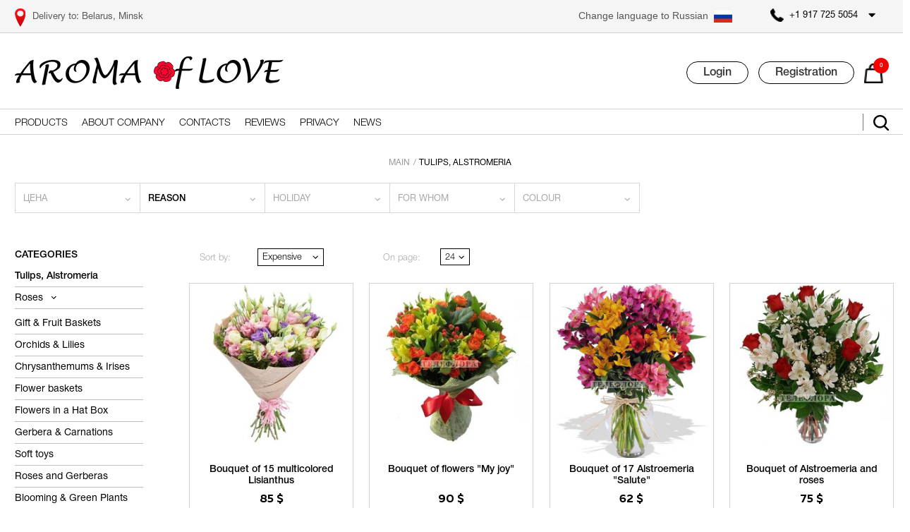

--- FILE ---
content_type: text/html; charset=utf-8
request_url: https://shop.solard.com/category/tulips-alstromeria/filter/housewarming
body_size: 95545
content:
<!DOCTYPE html>
<html lang="en">
<!--cachedd: 2026-01-26T10:19:29+03:00-->
<!--site_323_head_a_2065_8991_tulips-alstromeria__0_r0_u0__{&quot;controller&quot;=&gt;&quot;catalog&quot;, &quot;action&quot;=&gt;&quot;category&quot;, &quot;id&quot;=&gt;&quot;tulips-alstromeria&quot;, &quot;filter_url&quot;=&gt;&quot;housewarming&quot;}-->
<head>
    
    <!--re-->
<!--cached head: 2026-01-26T10:19:29+03:00-->
    <meta charset="utf-8" />
        <title></title>
    <meta name="description" content="" />
    <meta name="keywords" content="send tulips Minsk, delivery of alstroemeria Belarus, florist Belarus, bouquet of tulips world, buy tulips Belarus, send alstroemeria to Minsk, order bouquet of alstroemeria Minsk, international flowers delivery, flowers international" />
    

    
  
  <!-- Responsive -->
    <meta name="viewport" content="width=device-width, initial-scale=1.0">

    <!--fonts-->
    <style>
        
@font-face {font-display: swap;font-family: 'HelveticaNeueCyr-Roman';src: local('HelveticaNeueCyr-Roman'), url(/system/theme_fonts/1857/original/HelveticaNeueCyr-Roman.otf?1557743420);}
@font-face {font-display: swap;font-family: 'HelveticaNeueCyr-Medium';src: local('HelveticaNeueCyr-Medium'), url(/system/theme_fonts/1858/original/HelveticaNeueCyr-Medium.otf?1557744915);}
@font-face {font-display: swap;font-family: 'HelveticaNeueCyr-Light';src: local('HelveticaNeueCyr-Light'), url(/system/theme_fonts/1859/original/HelveticaNeueCyr-Light.otf?1557745971);}
@font-face {font-display: swap;font-family: 'MullerBold';src: local('MullerBold'), url(/system/theme_fonts/1860/original/MullerBold.ttf?1558018685);}
@font-face {font-display: swap;font-family: 'HelveticaNeueCyr-Bold';src: local('HelveticaNeueCyr-Bold'), url(/system/theme_fonts/1861/original/HelveticaNeueCyr-Bold.otf?1558027466);}
@font-face {font-display: swap;font-family: 'MonotypeCorsiva';src: local('MonotypeCorsiva'), url(/system/theme_fonts/1862/original/MonotypeCorsiva.ttf?1607515158);}
    </style>
        <link rel='stylesheet'  href='/engine/main503.css?1676379646' type='text/css' media='all' />


  
  
  




<!--revolution-->

<script type="text/javascript">
//<![CDATA[
window._token = 'to+JvVKxnkSVF2f1jws4G2v+J87GNg7Q2bVftRpe2gg='
//]]>
</script>


<script> 
  var site_user_id = 0;
  var page_id = 0;
  var product_id = 0;
  var category_id = 9125;
  var filters = {};
</script>
<!--Windows Phone Fix-->
<script>
if (navigator.userAgent.match(/IEMobile/)) {
  var msViewportStyle = document.createElement('style');
  msViewportStyle.appendChild(
    document.createTextNode(
      '@-ms-viewport{width:1200px !important}'
    )
  );
  document.querySelector('head').appendChild(msViewportStyle);
};
</script>

<!--Header Script-->


<script src="/engine/main.js?1607771077"></script>
<script src="/system/brick_statics/592/original/jquery.cookie.js"></script>

<!--head tags-->
<!--Meta-tags-->
<meta name="google-site-verification" content="PEzeyE36-7wZOBPXa7_Sjwx0vQNpyPeIj8GUf0JiJh0" />
<!-- Global site tag (gtag.js) - Google Analytics -->
<script async src="https://www.googletagmanager.com/gtag/js?id=G-CCMSJWDHDX"></script>
<script>
  window.dataLayer = window.dataLayer || [];
  function gtag(){dataLayer.push(arguments);}
  gtag('js', new Date());

  gtag('config', 'G-CCMSJWDHDX');
</script>

<!-- Global site tag (gtag.js) - Google Analytics -->
<script async src="https://www.googletagmanager.com/gtag/js?id=G-MVHHWNG9B3"></script>
<script>
  window.dataLayer = window.dataLayer || [];
  function gtag(){dataLayer.push(arguments);}
  gtag('js', new Date());

  gtag('config', 'G-MVHHWNG9B3');
</script>

<meta name="p:domain_verify" content="70bbdf146847769aa0d98133220b2029"/>
</head>
<body>
<div id="application_body"  class='container app'>
  <!-- Modal -->
  <div class="modal fade" id="cart_dialog" tabindex="-1" role="dialog" aria-labelledby="myModalLabel" aria-hidden="true">
  	<div class="modal-dialog">
    	<div class="modal-content">
			<div class="modal-body"><div class="progress progress-striped active  active">
  <div class="progress-bar progress-bar-info" role="progressbar" aria-valuenow="100" aria-valuemin="0" aria-valuemax="100" style="width: 100%">
    <span class="sr-only">100% Complete</span>
  </div>
</div>
</div>
		</div>
  	</div>
  </div><!-- /.modal -->      
   
<div class='row header '><div class='col col-md-12 '><div class='row  hidden-xs hidden-sm hidden-md hidden-lg'><div class='col col-md-12 '>

<div class=" btn-callback">
    




  <a data-url='/render/index/1737?update=modal-body&amp;modal=true&amp;width=560&form=1935' class='btn btn-form-1935' href='#' onClick="show_modal('application_modal', '/render/index/1737?update=modal-body&amp;modal=true&amp;width=560&form=1935'); return false;">Обратный звонок</a>

</div>

</div></div><div class='row mobile_header hidden-md hidden-lg'><div class='col col-xs-12 col-sm-12 col-md-12 col-lg-12 '><div class='row  '><div class='col pad0 col-xs-12 col-sm-12 col-md-12 col-lg-12 '>

<script>
    function slideMobileMenu(class_name){
        //
        var el = $('.' + class_name);
        $('.mobile_expand_area').each(function(){
            if(!$(this).is('.' + class_name)){
                $(this).hide();
            };
        });
            if(el.is(':visible')){
              el.hide();  
            }else{
              el.show(function(){
                  if(class_name == 'mobile_search_wrapper'){
                    //Ставим фокус на поле поиска при открытии
                    $('.mobile_search_input').focus();
                    //Шлем уведомление что развернуто
                    $('body').trigger('mobile_search_open');
                  };
              });  
              
            };
    };
</script>
<div class="mobile_head2 ">
    
    
    <div class="mobile_head">
        <!--menu btn-->
        <a href="#" onClick="slideMobileMenu('mobile_menu_wrapper'); return false;" class="btn-mobile-menu"></a>
        <!--logo-->
        <div class="logo">
            

    <!--site_323_page_content_mobile_logo4_params=false_false/catalog/category-->
	<!--Cached: 2026-01-26T03:09:40+03:00-->
	

<!--page_content_real: 11242, / -->

<div >
  <!--NOEXPORT-->
  
  <!--/NOEXPORT-->

        <div class='text_mobile_logo4'>
	 	<p style="text-align:center"><a href="/" style="background-color: rgb(255, 255, 255); color: rgb(35, 82, 124); text-decoration-line: underline; outline: 0px; text-align: center;"><img alt="" src="/ckeditor_assets/pictures/25566/content_logo.png" style="float:left; width:134px" /></a></p>

		 </div>


</div>





        </div>
        <!--other btns-->
        <div class="btns_menu">
            <!--search btn-->
            <a href="#" onClick="slideMobileMenu('mobile_search_wrapper'); return false;" class="btn-mobile-search"></a>
            <!--profile-->
            <a href="#" onClick="slideMobileMenu('mobile_user_wrapper');  return false;" class="btn-mobile-user"></a>
            <!--phones-->
            <a href="#" onClick="slideMobileMenu('mobile_phones_wrapper');  return false;" class="btn-mobile-phones"></a>
            <!--cart-->
            <a href="#" class="btn-mobile-cart"><span class='cart_qnt'></span></a>
            <script>
                $(function(){
                        if(parseInt($.cookie('cart_qnt')) > 0){
                            $('.btn-mobile-cart .cart_qnt').html(parseInt($.cookie('cart_qnt')));   
                            $('.btn-mobile-cart .cart_qnt').addClass('filled');
                        };
                })
                $('.btn-mobile-cart').click(function(){
                    //show_modal("application_modal", "/render/index/2239")
        var m = "#cart_dialog";

        $(m).modal({
            remote: '/render/index/2239',
            backdrop: true,
            keyboard: true
        }).css({});
                    
                    
                    return false;
                });
            </script>
        </div>
    </div>
    <div style="clear: both;"></div>

    <!--Выезжающий блок с меню-->
    <div style="display: none;" class="mobile_menu_wrapper mobile_expand_area">
        <a href="#" class="btn-close-mobile-menu" onClick="$('.mobile_menu_wrapper').hide(); return false;"></a>
        
          <!--attrs:{&quot;show_filters&quot;=&gt;nil, &quot;menulevels&quot;=&gt;&quot;3&quot;, &quot;title&quot;=&gt;&quot;Категория&quot;}-->

<!--menulevels=3-->


  <!--{&quot;show_filters&quot;=&gt;&quot;0&quot;, &quot;menulevels&quot;=&gt;&quot;3&quot;, &quot;title&quot;=&gt;&quot;Категория&quot;}-->
  <div class="mobile_menu ">
        
        <!--title:Категория-->
  <div class="title">Категория</div>
        <!--categories-->
           <div class="item parent" data-id="5256">
               <div class="name"><a href="/">Products</a></div>
           <a href="#" class="expand"></a>
           <div class="childs level1 " style="display: none;">
                
                <!--9125-->
                

                 <div class="item"><a href="/category/tulips-alstromeria">Tulips, Alstromeria</a></div>
                 
                <!--9114-->
                
                        <div class="item parent ">
                            <div class="name"><a href="/category/roses">Roses</a></div>
                            <a href="#" onClick="$(this).next().slideToggle(); return false;" class="expand"></a>
                            <div class="childs level3 " style='display: none'>
                                
                                    <div class='item  '><div class="name"><a href="/category/red-roses">Red roses</a></div></div>
                                    <div class='item  '><div class="name"><a href="/category/pink-roses">Pink roses</a></div></div>
                                    <div class='item  '><div class="name"><a href="/category/white-roses">White roses</a></div></div>
                                    <div class='item  '><div class="name"><a href="/category/yellow-roses">Yellow roses</a></div></div>
                                    <div class='item  '><div class="name"><a href="/category/multy-colored-roses">Multy-colored Roses</a></div></div>
                            </div>
                        </div>
                <!--9115-->
                

                 <div class="item"><a href="/category/gift-fruit-baskets">Gift &amp; Fruit Baskets</a></div>
                 
                <!--9116-->
                

                 <div class="item"><a href="/category/orchids-lilies">Orchids &amp; Lilies</a></div>
                 
                <!--9117-->
                

                 <div class="item"><a href="/category/chrysanthemums-irises">Chrysanthemums &amp; Irises</a></div>
                 
                <!--9121-->
                

                 <div class="item"><a href="/category/flower-baskets">Flower baskets</a></div>
                 
                <!--9135-->
                

                 <div class="item"><a href="/category/flowers-in-a-hat-box">Flowers in a Hat Box</a></div>
                 
                <!--9122-->
                

                 <div class="item"><a href="/category/gerbera-carnations">Gerbera &amp; Carnations</a></div>
                 
                <!--9124-->
                

                 <div class="item"><a href="/category/soft-toys">Soft toys</a></div>
                 
                <!--9126-->
                

                 <div class="item"><a href="/category/roses-and-gerberas">Roses and Gerberas</a></div>
                 
                <!--9113-->
                

                 <div class="item"><a href="/category/vip-flowers-gifts-">VIP Flowers &amp; Gifts </a></div>
                 
                <!--9120-->
                

                 <div class="item"><a href="/category/chocolates-sweets">Chocolates &amp; Sweets</a></div>
                 
                <!--9128-->
                

                 <div class="item"><a href="/category/foil-mylar-balloons">Foil &amp; Mylar Balloons</a></div>
                 
                <!--9118-->
                

                 <div class="item"><a href="/category/tea-coffee-gifts">Tea &amp; Coffee Gifts</a></div>
                 
                <!--9119-->
                

                 <div class="item"><a href="/category/gifts-gifts-ideas">Gifts &amp; Gifts Ideas</a></div>
                 
                <!--9123-->
                

                 <div class="item"><a href="/category/greeting-cards-flowers">Greeting Cards &amp; Vases</a></div>
                 
           </div>
           </div>
             <div class="item"><div class="name"><a href="/about-company">About company</a></div></div>
             <div class="item"><div class="name"><a href="/contacts-en">Contacts</a></div></div>
             <div class="item"><div class="name"><a href="/reviews">Reviews</a></div></div>
             <div class="item"><div class="name"><a href="/privacy">Privacy</a></div></div>
             <div class="item"><div class="name"><a href="/posts">News</a></div></div>
  <!--cycle by pages-->
  <!--mob-text-->
  

    <!--site_323_page_content_mobile_menu_text_bottom_params=false_false/catalog/category-->
	<!--Cached: 2026-01-26T03:09:40+03:00-->
	

<!--page_content_real: 11243, / -->

<div >
  <!--NOEXPORT-->
  
  <!--/NOEXPORT-->

        <div class='text_mobile_menu_text_bottom'>
	 	
		 </div>


</div>





  



<div class="user_mob_auth_wrap ">
    <div class="progress progress-striped active  active">
  <div class="progress-bar progress-bar-info" role="progressbar" aria-valuenow="100" aria-valuemin="0" aria-valuemax="100" style="width: 100%">
    <span class="sr-only">100% Complete</span>
  </div>
</div>

</div>
<script>
$(function(){
    $('.user_mob_auth_wrap').load('/render/index/2955?go=1&amp;name=mob_auth&amp;avatar=');
});
</script>





</div>
  
<script>
  $(document).ready(function(){
    $('.mobile_menu .parent>a.expand').unbind('click');
    $('.mobile_menu .parent>a.expand').click(function(){
       if($(this).parent().is('.open')){
         $(this).parent().removeClass('open');
         $(this).next().slideUp();
       }else{
         $(this).parent().addClass('open');
         $(this).next().slideDown();
       };
       return false;
    });
  });
</script>
  
    </div>

<!--phones-->
<div style="display: none;" class="mobile_phones_wrapper mobile_expand_area ">
    
        <a href="#" class="btn-close-mobile-menu" onClick="$('.mobile_phones_wrapper').hide(); return false;"></a>
  

    <!--site_323_page_content_mobile_phones_params=false_false/catalog/category-->
	<!--Cached: 2026-01-26T03:09:40+03:00-->
	

<!--page_content_real: 11244, / -->

<div >
  <!--NOEXPORT-->
  
  <!--/NOEXPORT-->

        <div class='text_mobile_phones'>
	 	<p style="text-align:center">&nbsp;</p>

<p style="text-align:center">&nbsp;</p>

<p style="text-align:center"><img alt="" src="/ckeditor_assets/pictures/20304/content_whatsapp.png" style="height:21px; width:21px" />&nbsp;&nbsp;<img alt="" src="/ckeditor_assets/pictures/20306/content_telegram.png" style="height:21px; line-height:1.42857; width:21px" />&nbsp;&nbsp;<img alt="" src="/ckeditor_assets/pictures/20305/content_viber.png" style="height:21px; line-height:1.42857; width:21px" />&nbsp;&nbsp;</p>

<p style="text-align:center">&nbsp;</p>

<p style="text-align:center">+ 375 29 658-75-42</p>

<hr />
<p style="text-align:center"><img alt="" src="/ckeditor_assets/pictures/20307/content_phone.png" style="height:21px; width:21px" />&nbsp;</p>

<p style="text-align:center">&nbsp;</p>

<p style="text-align:center">+1 917 725 5054</p>

<hr />
<h4 style="text-align:center"><strong>Our support:</strong></h4>

<p style="text-align:center">info@flowersminsk.ru</p>

		 </div>


</div>





</div>


<!--user-->
<div style="display: none;" class="mobile_user_wrapper mobile_expand_area">
        <a href="#" class="btn-close-mobile-menu" onClick="$('.mobile_user_wrapper').hide(); return false;"></a>
    <div class="users-panel-mob">
        <div class="progress progress-striped active  active">
  <div class="progress-bar progress-bar-info" role="progressbar" aria-valuenow="100" aria-valuemin="0" aria-valuemax="100" style="width: 100%">
    <span class="sr-only">100% Complete</span>
  </div>
</div>

    </div>
</div>
<script>
    $(document).ready(function(){
      $('.users-panel-mob').load('/render/index/124?' + $('.users-panel').attr('data-attrs'));
        
    });
</script>

    <!--Выезжающий блок с поиском-->
    <div style="display: none;" class="mobile_search_wrapper mobile_expand_area ">
        
    
<form action="/search/products">
        <!--Поле ввода -->
        <div class="mobile_search_wrap2">
            <div class="mobile_search_input_wrap">
            <a href="#" class="btn-close-mobile-menu" onClick="$('.mobile_search_wrapper').hide(); return false;"></a>
            <input type="text" placeholder="Поиск..."  name="q" class="mobile_search_input" autocomplete="off"/>
            <a class="clear_q" style="display: none;" href="#" onClick="$(this).hide(); $('.mobile_search_wrapper .mobile_search_input').val(''); $('.mobile_search_input').focus(); mobile_search_func(); return false;"></a>
            </div>
            
        <!--Результаты поиска -->
        <div class="mobile_search_results ">
            
        </div>
        </div>
        <input type="submit" class="btn-go-to-search" value="Поиск"/>
</form>


    <script>
        console.log("var mobile_search");
        console.log("ok");
        function mobile_search_func(){
            var input = $('.mobile_search_input');
            //Показываем кнопку очистить поиск
            $('.mobile_search_wrapper .clear_q').show();
            var q = input.val();
            input.stopTime();//'search');//Останавливаем прошлые запросы
            input.oneTime(500, 'search', function(){
                if(q != ""){
                    
                };
                mobile_search.abort();
                mobile_search.add({
                    url: '/render/index/2221?q=' + encodeURIComponent(q),
                    success: function(html){
                        $('.mobile_search_results').html(html);
                    }
                });
            });
            
        };
        $(function(){
            console.log("init mobile_search_input");
            $('.mobile_search_input').keyup(function(){
                console.log("keyup");
                mobile_search_func();
            });
            
        });
    </script>    

    </div>




</div>


<script>
    function mob_cart_select_item(e){
        console.log("click item");
        var el = $(e);
        el.toggleClass('selected');
    };
    
    function mob_cart_up(e, event){
        console.log("up");
        var el = $(e);
           console.log('up');
            var v = el.parent().find('.qnt_value').attr('data-value');
            v = parseInt(v) + 1;
            el.parent().find('.qnt_value').attr('data-value', v);
            el.parent().find('.qnt_value').html(v);
            var url = '/render/index/587?product_id=' + $(e).attr('data-id') +'&class=' + $(e).attr('data-class') + '&qnt=' + v;

        if($(el).attr('data-price-id') != "0" && $(el).attr('data-price-id') != undefined){
            url = url + "&price_id=" + $(el).attr('data-price-id');
        };        

            var delivery_method = $('[name="order[delivery_method_id]"]:visible');
            if(delivery_method.length > 0){
                url = url + "&delivery_method_id=" + delivery_method.val();
            };
            
            $.ajax({
                url: url,
                dataType: 'script'
            });
            event.stopPropagation();
            return false;
        
    };
    function mob_cart_down(e,event){
        var el = $(e);
           console.log('up');
            var v = el.parent().find('.qnt_value').attr('data-value');
            v = parseInt(v) - 1;
            if(v<=0){v=1;};
            el.parent().find('.qnt_value').attr('data-value', v);
            el.parent().find('.qnt_value').html(v);
            var url = '/render/index/587?product_id=' + $(e).attr('data-id') +'&class=' + $(e).attr('data-class') + '&qnt=' + v;
            if(delivery_method.length > 0){
                url = url + "&delivery_method_id=" + delivery_method.val();
            };


            $.ajax({
                url: url,
                dataType: 'script'
            });
            event.stopPropagation();
            return false;
        
    };
    

</script>
</div></div><div class='row  '><div class='col pad0 col-xs-6 col-sm-6 col-md-6 col-lg-6 '>






<script>
function select_region_close(){
            $('.select_region_modal_bg').hide();
            $('.select_region_modal').hide();
            $(document).unbind("mouseup", click_by_out_select_region);
    
}
function select_region_open(url){
    console.log("select_region_open");
            //Закрываем окно по клику вне области окна
            $(document).bind( "mouseup", click_by_out_select_region );
            //Фон
            $('.select_region_modal_bg').each(function(){
                $(this).show();
                return false;
            });
            //Окно
            $('.select_region_modal').each(function(){
                $(this).show();
                return false;
            });
//            $('.select_region_modal').show();
            //Содержимое
            //$('.select_region_modal_body').html("<div class=\"progress progress-striped active  active\">\n  <div class=\"progress-bar progress-bar-info\" role=\"progressbar\" aria-valuenow=\"100\" aria-valuemin=\"0\" aria-valuemax=\"100\" style=\"width: 100%\">\n    <span class=\"sr-only\">100% Complete<\/span>\n  <\/div>\n<\/div>\n");
            //$('.select_region_modal_body').load(url);
            $('.select_region_modal_body').each(function(){
                $(this).html("<div class=\"progress progress-striped active  active\">\n  <div class=\"progress-bar progress-bar-info\" role=\"progressbar\" aria-valuenow=\"100\" aria-valuemin=\"0\" aria-valuemax=\"100\" style=\"width: 100%\">\n    <span class=\"sr-only\">100% Complete<\/span>\n  <\/div>\n<\/div>\n");
                $(this).load(url);
                return false;
            });
            return false;
    
};

//Клик вне окна
function click_by_out_select_region(e) 
{
    var container = $(".select_region_modal_body");

    // if the target of the click isn't the container nor a descendant of the container
    if (!container.is(e.target) && container.has(e.target).length === 0) 
    {
                    $('.select_region_modal_bg').hide();
            $('.select_region_modal').hide();

//        container.hide();
        $(document).unbind("mouseup", click_by_out_select_region);

    }
};



    $(document).ready(function(){

       //Закрыть окно
        $('.select_region_modal_content .close').click(function(){
            $('.select_region_modal_bg').hide();
            $('.select_region_modal').hide();
            $(document).unbind("mouseup", click_by_out_select_region);
            return false;
        });
    });
</script>
<style>
.select_region_modal_body {
    text-align: center;
}
    .select_region_modal_bg {
        left: 0px;
        top: 0px;
        position: fixed;
        z-index: 200;
        display: none;
        background: black;
        opacity: 0.4;
        width: 100%;
        height: 100%;
    }
    .select_region_modal {
        left: 0px;
        top: 0px;
        position: fixed;
        z-index: 201;
        display: none;
        width: 100%;
        height: 100%;
        text-align: center;
    }
    .select_region_modal_content {
        position: relative;
    }
    .select_region_modal_content .ctrls  {
        position: absolute;
        top: 10px;
        right: 10px;
        z-index: 202;
    }
    .select_region_modal_content {
    margin-left: 100px;
    margin-right: 100px;
    margin-top: 20px;
    margin-bottom: 20px;
        width: auto;
        background: white;
        display: inline-block;
        padding: 4px 4px 4px 4px;
        border: 1px solid silver;
    }
    .select_region_modal_content .close {
        color: black;
        opacity: 1;
        text-decoration: none;
        font-size: 20px;
    }
    .select_region_modal_content img {
        max-width: 1200px;
    }
</style>
<!--Затемненный фон-->
<div class="select_region_modal_bg"></div>
<!--Модальное окноа-->
<div class="select_region_modal simplymodal">
    <div class="select_region_modal_content">
        <div class="ctrls"><a href="#" class="close">×</a></div>
        <div class="select_region_modal_body"></div>
    </div>
</div>




<div class="select_region ">
    
    <a href="#" class="selected_region" onClick="select_region_open('/render/index/2402?return=' + encodeURIComponent(document.location)); return false;">Belarus, Minsk</a>
</div>
<script>
    $(function(){
//       select_region_open('/render/index/2402'); 
    })
</script>


<script>
    console.log("region: " +$.cookie("region"));
</script></div><div class='col col-xs-3 col-sm-3 col-md-3 col-lg-3 '></div><div class='col col-md-3 '>

    <!--site_323_page_content_11327_params=false_false/catalog/category-->
	<!--Cached: 2026-01-26T03:09:40+03:00-->
	
	    
<!--page_content_real: 11327, / -->

<div >
  <!--NOEXPORT-->
  
  <!--/NOEXPORT-->

        <div class='text_lang'>
	 	<p style="text-align:right"><a href="https://flowersminsk.ru" style="background-color: rgb(245, 245, 245); color: rgb(86, 86, 86); text-decoration-line: underline; outline: 0px;"><img alt="Icon that changes language to russian" src="/ckeditor_assets/pictures/27964/content_rus.png" style="height:18px; width:27px" /></a></p>

		 </div>


</div>




</div></div></div></div><div class='row mobile_header_h hidden-md hidden-lg'></div><div class='row fixed_header hidden-xs hidden-sm'><div class='col col-md-12 '><div  class='container   '><div class='row  '><div class='col pad0 col-xs-2 col-sm-2 col-md-2 col-lg-2 '>






<script>
function select_region2_close(){
            $('.select_region2_modal_bg').hide();
            $('.select_region2_modal').hide();
            $(document).unbind("mouseup", click_by_out_select_region2);
    
}
function select_region2_open(url){
    console.log("select_region2_open");
            //Закрываем окно по клику вне области окна
            $(document).bind( "mouseup", click_by_out_select_region2 );
            //Фон
            $('.select_region2_modal_bg').each(function(){
                $(this).show();
                return false;
            });
            //Окно
            $('.select_region2_modal').each(function(){
                $(this).show();
                return false;
            });
//            $('.select_region2_modal').show();
            //Содержимое
            //$('.select_region2_modal_body').html("<div class=\"progress progress-striped active  active\">\n  <div class=\"progress-bar progress-bar-info\" role=\"progressbar\" aria-valuenow=\"100\" aria-valuemin=\"0\" aria-valuemax=\"100\" style=\"width: 100%\">\n    <span class=\"sr-only\">100% Complete<\/span>\n  <\/div>\n<\/div>\n");
            //$('.select_region2_modal_body').load(url);
            $('.select_region2_modal_body').each(function(){
                $(this).html("<div class=\"progress progress-striped active  active\">\n  <div class=\"progress-bar progress-bar-info\" role=\"progressbar\" aria-valuenow=\"100\" aria-valuemin=\"0\" aria-valuemax=\"100\" style=\"width: 100%\">\n    <span class=\"sr-only\">100% Complete<\/span>\n  <\/div>\n<\/div>\n");
                $(this).load(url);
                return false;
            });
            return false;
    
};

//Клик вне окна
function click_by_out_select_region2(e) 
{
    var container = $(".select_region2_modal_body");

    // if the target of the click isn't the container nor a descendant of the container
    if (!container.is(e.target) && container.has(e.target).length === 0) 
    {
                    $('.select_region2_modal_bg').hide();
            $('.select_region2_modal').hide();

//        container.hide();
        $(document).unbind("mouseup", click_by_out_select_region2);

    }
};



    $(document).ready(function(){

       //Закрыть окно
        $('.select_region2_modal_content .close').click(function(){
            $('.select_region2_modal_bg').hide();
            $('.select_region2_modal').hide();
            $(document).unbind("mouseup", click_by_out_select_region2);
            return false;
        });
    });
</script>
<style>
.select_region2_modal_body {
    text-align: center;
}
    .select_region2_modal_bg {
        left: 0px;
        top: 0px;
        position: fixed;
        z-index: 200;
        display: none;
        background: black;
        opacity: 0.4;
        width: 100%;
        height: 100%;
    }
    .select_region2_modal {
        left: 0px;
        top: 0px;
        position: fixed;
        z-index: 201;
        display: none;
        width: 100%;
        height: 100%;
        text-align: center;
    }
    .select_region2_modal_content {
        position: relative;
    }
    .select_region2_modal_content .ctrls  {
        position: absolute;
        top: 10px;
        right: 10px;
        z-index: 202;
    }
    .select_region2_modal_content {
    margin-left: 100px;
    margin-right: 100px;
    margin-top: 20px;
    margin-bottom: 20px;
        width: auto;
        background: white;
        display: inline-block;
        padding: 4px 4px 4px 4px;
        border: 1px solid silver;
    }
    .select_region2_modal_content .close {
        color: black;
        opacity: 1;
        text-decoration: none;
        font-size: 20px;
    }
    .select_region2_modal_content img {
        max-width: 1200px;
    }
</style>
<!--Затемненный фон-->
<div class="select_region2_modal_bg"></div>
<!--Модальное окноа-->
<div class="select_region2_modal simplymodal">
    <div class="select_region2_modal_content">
        <div class="ctrls"><a href="#" class="close">×</a></div>
        <div class="select_region2_modal_body"></div>
    </div>
</div>




<div class="select_region ">
    
    <a href="#" class="selected_region" onClick="select_region2_open('/render/index/2402?return=' + encodeURIComponent(document.location)); return false;">Belarus, Minsk</a>
</div>
<script>
    $(function(){
//       select_region2_open('/render/index/2402'); 
    })
</script>


<script>
    console.log("region: " +$.cookie("region"));
</script></div><div class='col col-xs-2 col-sm-2 col-md-2 col-lg-2 '></div><div class='col col-xs-6 col-sm-6 col-md-6 col-lg-6 '>

    <!--site_323_page_content_11188_params=false_false/catalog/category-->
	<!--Cached: 2026-01-26T03:09:40+03:00-->
	
	    
<!--page_content_real: 11188, / -->

<div >
  <!--NOEXPORT-->
  
  <!--/NOEXPORT-->

        <div class='text_vybor_yazyka'>
	 	<p style="text-align:right"><a href="https://flowersminsk.ru">Change language to Russian</a>&nbsp; <a href="https://flowersminsk.ru" style="background-color: rgb(245, 245, 245);"><img alt="" src="/ckeditor_assets/pictures/27964/content_rus.png" style="height:17px; width:26px" /></a></p>

		 </div>


</div>




</div><div class='col col-md-2 '>

<div class="popup_contacts ">
    <div class="hover_el">

    <!--site_323_page_content_hover_el Контакты_params=false_false/catalog/category-->
	<!--Cached: 2026-01-26T03:09:40+03:00-->
	

<!--page_content_real: 11245, / -->

<div >
  <!--NOEXPORT-->
  
  <!--/NOEXPORT-->

        <div class='text_hover_el_kontakty'>
	 	<p><span style="color:#696969"><span style="background-color:rgb(245, 245, 245)">&nbsp; &nbsp; &nbsp; </span></span><img alt="" src="/ckeditor_assets/pictures/20307/content_phone.png" style="font-family:helveticaneuecyr-medium; font-size:12px; height:19px; text-align:center; width:19px" /><span style="color:#696969"><span style="background-color:rgb(245, 245, 245)">&nbsp;&nbsp;</span></span><span style="color:#000000"><span style="background-color:rgb(245, 245, 245)">+1 917 725 5054</span></span></p>

		 </div>


</div>




</div>
    <div class="popup_el">
        <a href="#" onClick="$(this).parent().parent().removeClass('hover'); return false;" class="btn-close-poupup"></a>
        

    <!--site_323_page_content_popup_el Контакты_params=false_false/catalog/category-->
	<!--Cached: 2026-01-26T03:09:40+03:00-->
	

<!--page_content_real: 11246, / -->

<div >
  <!--NOEXPORT-->
  
  <!--/NOEXPORT-->

        <div class='text_popup_el_kontakty'>
	 	<p style="text-align:center"><img alt="" src="/ckeditor_assets/pictures/20304/content_whatsapp.png" style="height:21px; width:21px" />&nbsp;&nbsp;<img alt="" src="/ckeditor_assets/pictures/20306/content_telegram.png" style="height:21px; line-height:1.42857; width:21px" />&nbsp;&nbsp;<img alt="" src="/ckeditor_assets/pictures/20305/content_viber.png" style="height:21px; line-height:1.42857; width:21px" /></p>

<p style="text-align:center"><big>+375 (29) 658-75-42</big></p>

<hr />
<p style="text-align:center"><img alt="" src="/ckeditor_assets/pictures/20307/content_phone.png" style="height:21px; width:21px" /></p>

<p style="text-align:center"><big>+1 917 725 5054</big></p>

<hr />
<h4 style="text-align:center"><strong>Contact us:</strong></h4>

<p style="text-align:center">info@solard.com</p>

		 </div>


</div>





    </div>
    

</div>


<script>
    $(document).ready(function(){
        $('.popup_contacts').mouseenter(function(){
            $(this).addClass('hover');
        });
        $('.popup_contacts').mouseleave(function(){
            $(this).removeClass('hover');
        });
    });
</script></div></div></div></div></div><div class='row fixed_header_h hidden-xs hidden-sm'></div><div class='row desktop_header hidden-sm hidden-xs'><div class='col col-md-12 '><div  class='container   '><div class='row  '><div class='col pad0 col-xs-4 col-sm-4 col-md-4 col-lg-4 '><div class='row  '><div class='col col-xs-12 col-sm-12 col-md-12 col-lg-12 '>

    <!--site_323_page_content_11189_params=false_false/catalog/category-->
	<!--Cached: 2026-01-26T03:09:40+03:00-->
	
	    
<!--page_content_real: 11189, / -->

<div >
  <!--NOEXPORT-->
  
  <!--/NOEXPORT-->

        <div class='text_logo'>
	 	<p style="text-align:center"><a href="/"><img alt="Aroma of love logo" src="/ckeditor_assets/pictures/25566/content_logo.png" style="float:left; height:49px; width:381px" /></a></p>

		 </div>


</div>




</div></div><div class='row  '><div class='col col-md-12 '></div></div></div><div class='col col-xs-2 col-sm-2 col-md-2 col-lg-2 '></div><div class='col pad0 col-xs-5 col-sm-5 col-md-5 col-lg-5 '>

    <div class="users-panel " data-attrs="attrs[link_login]=Login&attrs[link_logout]=Exit&attrs[link_reg]=Registration&attrs[welcome]=Hello%2C%20&attrs[profire_url]=%2Fusers%2Fprofile&">
  <div class="progress progress-striped active  active">
  <div class="progress-bar progress-bar-info" role="progressbar" aria-valuenow="100" aria-valuemin="0" aria-valuemax="100" style="width: 100%">
    <span class="sr-only">100% Complete</span>
  </div>
</div>

	</div>
  <script>
    $(document).ready(function(){
      $('.users-panel').each(function(){
          $(this).load('/render/index/124?go=1&' + $(this).attr('data-attrs'));
      });
    });
  </script>
</div><div class='col pad0 col-xs-1 col-sm-1 col-md-1 col-lg-1 '>
<div class="cart3 ">

    <div class="cart3_btn">
        <div class="cart_qnt">0</div>
        <div class="cart_price_text">Amont</div>
        <div class="cart_empty_text">Cart empty</div>
        <div class="cart_price">0,00 $</div>
    </div>
    <script>
        $(document).ready(function(){
            console.log("cart_qnt");
            console.log($.cookie('cart_qnt'));
            if($.cookie('cart_qnt') != undefined){
                $('.cart_qnt').html($.cookie('cart_qnt'));
                if(parseInt($.cookie('cart_qnt')) > 0){
                    $('.cart_qnt').addClass('filled');
                }else{
                    $('.cart_qnt').removeClass('filled');
                };
            };
        });
    </script>
    <!--Выезжающая корзина-->
    <div class="cart3_popup  ">
    </div>
<script>
    //Грузим корзину
    $(document).ready(function(){
        $('.cart3_popup').load('/render/index/1703?btn_title=Complete%20order');
    });
    //Наведение
        $('.cart3 .cart3_btn').mouseenter(function(){
            $(this).parents('.cart3').addClass('hover');
        });
        $('.cart3').mouseleave(function(){
            $(this).removeClass('hover');
        });

</script>







</div>
<script>
    //Изменить состояние корзины в зависимости пуста она или нет
    function update_cart_class(){

        if($.cookie('cart_qnt') == undefined || $.cookie('cart_qnt') == 0){
            $('.cart3').removeClass('filled');            
        }else{
            $('.cart3').addClass('filled');            
        };
        
    };
    
    $(document).ready(function(){
        $('.cart3_btn').click(function(e){
            document.location='/order/index';
            return false;
        });
        
        $('body').on('cartUpdated', function(e){
            update_cart_class();
            $('.cart3_popup').load('/render/index/1703?btn_title=Complete%20order');
        });
        
        update_cart_class();
    });
</script>
</div></div></div></div></div><div class='row menu_row hidden-xs hidden-sm'><div class='col col-md-12 '><div  class='container   '><div class='row  '><div class='col pad0 col-xs-12 col-sm-12 col-md-9 col-lg-9 '>




<!--pages-->





<div class="horizontal_menu2_wrap">
    

<div class="horizontal_menu2 ">
    
    
    
            <div data-n="1" data-id-old="5256"  data-id="5256" class="item folder ">
        <div class="name"><a data-id="5256" href="/"><!--5256--><!--menu_title:Products--><!--true-->Products</a></div>
        
        <div class="childs ">
                
                <!--check0 Page-->
                            <div data-n="1" data-id-old="9125"  data-id="9125" class="item  ">
        <div class="name"><a data-id="9125" href="/category/tulips-alstromeria"><!--9125--><!--menu_title:Tulips, Alstromeria--><!--true-->Tulips, Alstromeria</a></div>
        
                <!--filters-->
    <!--attrss:{"type"=>"", "levels"=>"3", "showhide"=>1, "class"=>"horizontal_menu2", "parent"=>"0", "banners1"=>"1", "filters1"=>"1", "submenu_position"=>"1", "opts"=>"", "more_count"=>"", "more_title"=>""}-->
    

        <!--level: 1, Category-->
    </div>

                            <div data-n="2" data-id-old="9114"  data-id="9114" class="item folder ">
        <div class="name"><a data-id="9114" href="/category/roses"><!--9114--><!--menu_title:Roses--><!--true-->Roses</a></div>
        
        <div class="childs ">
                
                <!--check0 Category-->
                            <div data-n="1" data-id-old="9130"  data-id="9130" class="item  ">
        <div class="name"><a data-id="9130" href="/category/red-roses"><!--9130--><!--menu_title:Red roses--><!--true-->Red roses</a></div>
        
        <!--level: 2, Category-->
    </div>

                            <div data-n="2" data-id-old="9131"  data-id="9131" class="item  ">
        <div class="name"><a data-id="9131" href="/category/pink-roses"><!--9131--><!--menu_title:Pink roses--><!--true-->Pink roses</a></div>
        
        <!--level: 2, Category-->
    </div>

                            <div data-n="3" data-id-old="9132"  data-id="9132" class="item  ">
        <div class="name"><a data-id="9132" href="/category/white-roses"><!--9132--><!--menu_title:White roses--><!--true-->White roses</a></div>
        
        <!--level: 2, Category-->
    </div>

                            <div data-n="4" data-id-old="9133"  data-id="9133" class="item  ">
        <div class="name"><a data-id="9133" href="/category/yellow-roses"><!--9133--><!--menu_title:Yellow roses--><!--true-->Yellow roses</a></div>
        
        <!--level: 2, Category-->
    </div>

                            <div data-n="5" data-id-old="9134"  data-id="9134" class="item  ">
        <div class="name"><a data-id="9134" href="/category/multy-colored-roses"><!--9134--><!--menu_title:Multy-colored Roses--><!--true-->Multy-colored Roses</a></div>
        
        <!--level: 2, Category-->
    </div>

                        <!--filters-->
    <!--attrss:{"type"=>"", "levels"=>"3", "showhide"=>1, "class"=>"horizontal_menu2", "parent"=>"0", "banners1"=>"1", "filters1"=>"1", "submenu_position"=>"1", "opts"=>"", "more_count"=>"", "more_title"=>""}-->
    
                

        
        </div>
        <!--level: 1, Category-->
    </div>

                            <div data-n="3" data-id-old="9115"  data-id="9115" class="item  ">
        <div class="name"><a data-id="9115" href="/category/gift-fruit-baskets"><!--9115--><!--menu_title:Gift &amp; Fruit Baskets--><!--true-->Gift &amp; Fruit Baskets</a></div>
        
                <!--filters-->
    <!--attrss:{"type"=>"", "levels"=>"3", "showhide"=>1, "class"=>"horizontal_menu2", "parent"=>"0", "banners1"=>"1", "filters1"=>"1", "submenu_position"=>"1", "opts"=>"", "more_count"=>"", "more_title"=>""}-->
    

        <!--level: 1, Category-->
    </div>

                            <div data-n="4" data-id-old="9116"  data-id="9116" class="item  ">
        <div class="name"><a data-id="9116" href="/category/orchids-lilies"><!--9116--><!--menu_title:Orchids &amp; Lilies--><!--true-->Orchids &amp; Lilies</a></div>
        
                <!--filters-->
    <!--attrss:{"type"=>"", "levels"=>"3", "showhide"=>1, "class"=>"horizontal_menu2", "parent"=>"0", "banners1"=>"1", "filters1"=>"1", "submenu_position"=>"1", "opts"=>"", "more_count"=>"", "more_title"=>""}-->
    

        <!--level: 1, Category-->
    </div>

                            <div data-n="5" data-id-old="9117"  data-id="9117" class="item  ">
        <div class="name"><a data-id="9117" href="/category/chrysanthemums-irises"><!--9117--><!--menu_title:Chrysanthemums &amp; Irises--><!--true-->Chrysanthemums &amp; Irises</a></div>
        
                <!--filters-->
    <!--attrss:{"type"=>"", "levels"=>"3", "showhide"=>1, "class"=>"horizontal_menu2", "parent"=>"0", "banners1"=>"1", "filters1"=>"1", "submenu_position"=>"1", "opts"=>"", "more_count"=>"", "more_title"=>""}-->
    

        <!--level: 1, Category-->
    </div>

                            <div data-n="6" data-id-old="9121"  data-id="9121" class="item  ">
        <div class="name"><a data-id="9121" href="/category/flower-baskets"><!--9121--><!--menu_title:Flower baskets--><!--true-->Flower baskets</a></div>
        
                <!--filters-->
    <!--attrss:{"type"=>"", "levels"=>"3", "showhide"=>1, "class"=>"horizontal_menu2", "parent"=>"0", "banners1"=>"1", "filters1"=>"1", "submenu_position"=>"1", "opts"=>"", "more_count"=>"", "more_title"=>""}-->
    

        <!--level: 1, Category-->
    </div>

                            <div data-n="7" data-id-old="9135"  data-id="9135" class="item  ">
        <div class="name"><a data-id="9135" href="/category/flowers-in-a-hat-box"><!--9135--><!--menu_title:Flowers in a Hat Box--><!--true-->Flowers in a Hat Box</a></div>
        
                <!--filters-->
    <!--attrss:{"type"=>"", "levels"=>"3", "showhide"=>1, "class"=>"horizontal_menu2", "parent"=>"0", "banners1"=>"1", "filters1"=>"1", "submenu_position"=>"1", "opts"=>"", "more_count"=>"", "more_title"=>""}-->
    

        <!--level: 1, Category-->
    </div>

                            <div data-n="8" data-id-old="9122"  data-id="9122" class="item  ">
        <div class="name"><a data-id="9122" href="/category/gerbera-carnations"><!--9122--><!--menu_title:Gerbera &amp; Carnations--><!--true-->Gerbera &amp; Carnations</a></div>
        
                <!--filters-->
    <!--attrss:{"type"=>"", "levels"=>"3", "showhide"=>1, "class"=>"horizontal_menu2", "parent"=>"0", "banners1"=>"1", "filters1"=>"1", "submenu_position"=>"1", "opts"=>"", "more_count"=>"", "more_title"=>""}-->
    

        <!--level: 1, Category-->
    </div>

                            <div data-n="9" data-id-old="9124"  data-id="9124" class="item  ">
        <div class="name"><a data-id="9124" href="/category/soft-toys"><!--9124--><!--menu_title:Soft toys--><!--true-->Soft toys</a></div>
        
                <!--filters-->
    <!--attrss:{"type"=>"", "levels"=>"3", "showhide"=>1, "class"=>"horizontal_menu2", "parent"=>"0", "banners1"=>"1", "filters1"=>"1", "submenu_position"=>"1", "opts"=>"", "more_count"=>"", "more_title"=>""}-->
    

        <!--level: 1, Category-->
    </div>

                            <div data-n="10" data-id-old="9126"  data-id="9126" class="item  ">
        <div class="name"><a data-id="9126" href="/category/roses-and-gerberas"><!--9126--><!--menu_title:Roses and Gerberas--><!--true-->Roses and Gerberas</a></div>
        
                <!--filters-->
    <!--attrss:{"type"=>"", "levels"=>"3", "showhide"=>1, "class"=>"horizontal_menu2", "parent"=>"0", "banners1"=>"1", "filters1"=>"1", "submenu_position"=>"1", "opts"=>"", "more_count"=>"", "more_title"=>""}-->
    

        <!--level: 1, Category-->
    </div>

                            <div data-n="11" data-id-old="9113"  data-id="9113" class="item  ">
        <div class="name"><a data-id="9113" href="/category/vip-flowers-gifts-"><!--9113--><!--menu_title:VIP Flowers &amp; Gifts --><!--true-->VIP Flowers &amp; Gifts </a></div>
        
                <!--filters-->
    <!--attrss:{"type"=>"", "levels"=>"3", "showhide"=>1, "class"=>"horizontal_menu2", "parent"=>"0", "banners1"=>"1", "filters1"=>"1", "submenu_position"=>"1", "opts"=>"", "more_count"=>"", "more_title"=>""}-->
    

        <!--level: 1, Category-->
    </div>

                            <div data-n="12" data-id-old="9120"  data-id="9120" class="item  ">
        <div class="name"><a data-id="9120" href="/category/chocolates-sweets"><!--9120--><!--menu_title:Chocolates &amp; Sweets--><!--true-->Chocolates &amp; Sweets</a></div>
        
                <!--filters-->
    <!--attrss:{"type"=>"", "levels"=>"3", "showhide"=>1, "class"=>"horizontal_menu2", "parent"=>"0", "banners1"=>"1", "filters1"=>"1", "submenu_position"=>"1", "opts"=>"", "more_count"=>"", "more_title"=>""}-->
    

        <!--level: 1, Category-->
    </div>

                            <div data-n="13" data-id-old="9128"  data-id="9128" class="item  ">
        <div class="name"><a data-id="9128" href="/category/foil-mylar-balloons"><!--9128--><!--menu_title:Foil &amp; Mylar Balloons--><!--true-->Foil &amp; Mylar Balloons</a></div>
        
                <!--filters-->
    <!--attrss:{"type"=>"", "levels"=>"3", "showhide"=>1, "class"=>"horizontal_menu2", "parent"=>"0", "banners1"=>"1", "filters1"=>"1", "submenu_position"=>"1", "opts"=>"", "more_count"=>"", "more_title"=>""}-->
    

        <!--level: 1, Category-->
    </div>

                            <div data-n="14" data-id-old="9118"  data-id="9118" class="item  ">
        <div class="name"><a data-id="9118" href="/category/tea-coffee-gifts"><!--9118--><!--menu_title:Tea &amp; Coffee Gifts--><!--true-->Tea &amp; Coffee Gifts</a></div>
        
                <!--filters-->
    <!--attrss:{"type"=>"", "levels"=>"3", "showhide"=>1, "class"=>"horizontal_menu2", "parent"=>"0", "banners1"=>"1", "filters1"=>"1", "submenu_position"=>"1", "opts"=>"", "more_count"=>"", "more_title"=>""}-->
    

        <!--level: 1, Category-->
    </div>

                            <div data-n="15" data-id-old="9119"  data-id="9119" class="item  ">
        <div class="name"><a data-id="9119" href="/category/gifts-gifts-ideas"><!--9119--><!--menu_title:Gifts &amp; Gifts Ideas--><!--true-->Gifts &amp; Gifts Ideas</a></div>
        
                <!--filters-->
    <!--attrss:{"type"=>"", "levels"=>"3", "showhide"=>1, "class"=>"horizontal_menu2", "parent"=>"0", "banners1"=>"1", "filters1"=>"1", "submenu_position"=>"1", "opts"=>"", "more_count"=>"", "more_title"=>""}-->
    

        <!--level: 1, Category-->
    </div>

                            <div data-n="16" data-id-old="9123"  data-id="9123" class="item  ">
        <div class="name"><a data-id="9123" href="/category/greeting-cards-flowers"><!--9123--><!--menu_title:Greeting Cards &amp; Vases--><!--true-->Greeting Cards &amp; Vases</a></div>
        
                <!--filters-->
    <!--attrss:{"type"=>"", "levels"=>"3", "showhide"=>1, "class"=>"horizontal_menu2", "parent"=>"0", "banners1"=>"1", "filters1"=>"1", "submenu_position"=>"1", "opts"=>"", "more_count"=>"", "more_title"=>""}-->
    

        <!--level: 1, Category-->
    </div>

                

            <div class="banners">

    <!--site_323_page_content_category5256_banner_params=false_false/catalog/category-->
	<!--Cached: 2026-01-26T03:09:41+03:00-->
	

<!--page_content_real: 11247, / -->

<div >
  <!--NOEXPORT-->
  
  <!--/NOEXPORT-->

        <div class='text_category5256_banner'>
	 	
		 </div>


</div>




</div>
        
        </div>
        <!--level: 0, Page-->
    </div>
          
            <div data-n="2" data-id-old="5287"  data-id="5287" class="item  ">
        <div class="name"><a data-id="5287" href="/about-company"><!--5287--><!--menu_title:About company--><!--true-->About company</a></div>
        
        <!--level: 0, Page-->
    </div>
          
            <div data-n="3" data-id-old="5288"  data-id="5288" class="item  ">
        <div class="name"><a data-id="5288" href="/contacts-en"><!--5288--><!--menu_title:Contacts--><!--true-->Contacts</a></div>
        
        <!--level: 0, Page-->
    </div>
          
            <div data-n="4" data-id-old="5290"  data-id="5290" class="item  ">
        <div class="name"><a data-id="5290" href="/reviews"><!--5290--><!--menu_title:Reviews--><!--true-->Reviews</a></div>
        
        <!--level: 0, Page-->
    </div>
          
            <div data-n="5" data-id-old="5831"  data-id="5831" class="item  ">
        <div class="name"><a data-id="5831" href="/privacy"><!--5831--><!--menu_title:Privacy--><!--true-->Privacy</a></div>
        
        <!--level: 0, Page-->
    </div>
          
            <div data-n="6" data-id-old="5257"  data-id="5257" class="item  ">
        <div class="name"><a data-id="5257" href="/posts"><!--5257--><!--menu_title:News--><!--true-->News</a></div>
        
        <!--level: 0, Page-->
    </div>
          
</div>
</div>




<script>

/*

    $(document).ready(function(){
$('.horizontal_menu2 .item').mouseleave(function(e){

    console.log("leave " +$(this).attr('class') + " " +$(this).attr('href'));
    if(e.relatedTarget != null) {
        $(this).removeClass('open');
    
    }
});
$('.horizontal_menu2 .item').mouseenter(function(){
    console.log("enter " +$(this).attr('class') + " " +$(this).attr('href'));
    //submenu
    var sm = $(this).children('.childs');
//    sm.show();
        $(this).addClass('open');
    sm.css({
        position: 'absolute',
        top: $(this).height() + "px",
        left: '0px',
//        left: ($(this).outerWidth()) + "px"
    });
    
});
        
    });

*/

    $(document).ready(function(){
        //Прячем подменю после того как мышка вышла за пределы области
        $('.horizontal_menu2 .item').mouseleave(function(){
            console.log("1693 mouseleave");
            $(this).removeClass('open');
        });
        $('.horizontal_menu2>.item').mouseleave(function(){
            $('body').trigger('menu_close');
        });        
        
        //Показываем подменю снизу при наведении мыши на пункт 1го уровня
        
            console.log("1693.d2");

        $('.horizontal_menu2>.item.folder').mouseenter(function(){
            console.log("1693 mouseenter")
            //submenu
            var sm = $(this).children('.childs');
            $(this).addClass('open');
//            alert($(this).height());
//console.log("sm=" + sm.length);
            sm.css({
                position: 'absolute',
                top: $(this).height() + 'px',
//                left: (m.offset().left) + 'px'
            });
            
//подложка

    var b = $('.menu_bg');
    if(b.length == 0){
        b = $('<div class="menu_bg"></div>');
        $('body').append(b)
    };
    //Убиваем таймер который прячет меню
    b.stop(true).stopTime();
    var m =$('.item.open');
    console.log("1693.d1");
    b.css({
        left: '0px',
        top: (m.offset().top + m.height() + 1) + 'px',
        height: m.children('.childs').outerHeight() + 'px',
        width: '100%'
    });
    console.log("menu_bg_show: " + m.children('.childs').outerHeight()  + "px");
    b.show();

//Опопвещаем о событии
            $('body').trigger('menu_open');
            
            
        });


    console.log("1693. 2222");



        //Показываем подменю справа при наведении мыши на пукт 2го уровня и выше
/*
        $('.horizontal_menu2>.item>.childs .item').mouseenter(function(){
            //submenu
            var sm = $(this).children('.childs');
            $(this).addClass('open');
            sm.css({
                position: 'absolute',
                top: '0px',
                left: ($(this).outerWidth()) + "px"
            });
        });*/
        
    });
</script>
</div><div class='col pad0 col-xs-3 col-sm-3 col-md-3 col-lg-3 '>

<form id="search120260126101930008008883275" action="/search/products" class="search  ">
	<input autocomplete="off" id="search_q120260126101930010010865177" type="text" name="q" placeholder="Поиск" value=""/>
    <button type="button"></button>
    <a href="#" onClick="$(this).parent().find('input').val(''); change_search_form($(this).parent().find('input')); $(this).parent().find('input').focus(); return false;" class="btn-clear-q"></a>
    
    

</form>
  <script>
    function change_search_form(e){
      var el = $(e);
      if(el.val() == ""){
          el.parents('form').removeClass('filled');
      }else{
          el.parents('form').addClass('filled');
      };
    };
    $('.search input').each(function(){
        $(this).keydown(function(event){
            console.log("1695 keydown");
            console.log('code:' + event.keyCode);
            if(event.keyCode == 13){
                $('.search').submit();
                console.log('.search submit');
            };
        });
        $(this).keyup(function(event){
            change_search_form(this);
            $(this).parents('form').addClass('filled');
        });
        $(this).click(function(){
            change_search_form(this);
            $(this).parents('form').addClass('filled');
        });
        $(this).blur(function(){
            change_search_form(this);
        });
        change_search_form(this);
        
    });
    
    
    var search_ajax;
    
    $(document).ready(function(){
        search_ajax = $.manageAjax.create('search_ajax', { queue: 'clear', cacheResponse: false });
        
    });
    
    function getOffsetRect(elem){
//  var elem = $(selector);
    // (1)
    var box = elem.getBoundingClientRect()
    
    // (2)
    var body = document.body
    var docElem = document.documentElement
    
    // (3)
    var scrollTop = window.pageYOffset || docElem.scrollTop || body.scrollTop
    var scrollLeft = window.pageXOffset || docElem.scrollLeft || body.scrollLeft
    
    // (4)
    var clientTop = docElem.clientTop || body.clientTop || 0
    var clientLeft = docElem.clientLeft || body.clientLeft || 0
    
    // (5)
    var top  = box.top +  scrollTop - clientTop
    var left = box.left + scrollLeft - clientLeft
    
    return { top: Math.round(top), left: Math.round(left) }
};  
    
    
    
    function search_q120260126101930010010865177(q){
            console.log("search_q");
		    q.stop(true).stopTime('q');
		    q.oneTime(300, 'q', function(){
		        console.log("request...");
		        var url = '/render/index/1718?html=1&limit=8&q_id=search120260126101930008008883275&models=Product&fields=image%2Cname%2Carticle%2Cprice&q=' + encodeURIComponent(q.val());
		        search_ajax.abort();
        		search_ajax.add({
        			type: 'GET',
			        url: url,
        			success: function(html){
        			    console.log("response!");
        			       $('body').append(html);
	    		    }
        		});
/*
                $.ajax({
                  url: url,
                  dataType: 'script'
                });*/
                console.log(url);
		    });
        
    };
    
    $(document).ready(function(){
      
		$('#search_q120260126101930010010865177').keyup(function(){
		   
          search_q120260126101930010010865177($(this));
        });
		$('#search_q120260126101930010010865177').click(function(){
          search_q120260126101930010010865177($(this));
        });

      /*click for close*/
  jQuery(document).click(function(event) {
    if (jQuery(event.target).closest("#search_q_results").length) return;
    $('#search_q_results').remove();
    event.stopPropagation();
  }); 
    });
  </script>



</div></div></div></div></div></div></div><div class='row  '><div class='col col-md-12 '><div  class='container pad0  '><div class='row  '><div class='col col-md-12 '>


<div class='breadcrumbs_wrapper' data-attrs="enable_back,class" data-attr-enable_back='0' data-attr-class='breadcrumbs' >

<div itemscope itemtype="http://schema.org/BreadcrumbList" class="breadcrumbs ">
        
        


          <div itemprop="itemListElement" itemscope itemtype="http://schema.org/ListItem " class='item'><a href='/' itemprop="item" ><span itemprop="name">Main</span></a><meta itemprop="position" content="1" /></div> <div itemprop="itemListElement" itemscope itemtype="http://schema.org/ListItem " class='item current'><a href='/category/tulips-alstromeria' itemprop="item" ><span itemprop="name">Tulips, Alstromeria</span></a><meta itemprop="position" content="2" /></div> 
</div>

</div>



</div></div><div class='row  hidden-md hidden-lg'><div class='col col-xs-1 col-sm-1 col-md-1 col-lg-1 '>
<div class=" btn-back-area">
    
    <a href="#" class="btn-back" onClick="window.history.back(); return false;">Back</a>
</div>
</div><div class='col col-xs-10 col-sm-10 col-md-10 col-lg-10 '>
<div class='product_title_wrapper' data-attrs="tag,class" data-attr-tag='h1' data-attr-class='mobile_title' >
<div class="">
    
    <h1 itemprop="name" class="mobile_title">Tulips, Alstromeria</h1>
</div>

</div>
</div></div><div class='row mob_cats_wrap hidden-md hidden-lg'><div class='col mob_cats_wrap2 col-xs-12 col-sm-12 col-md-12 col-lg-12 '>

    <div class="mob_cats ">
        
    </div>
</div></div><div class='row  hidden-md hidden-lg'><div class='col col-md-12 '>
<div class="mob_filters_sort_qnt ">
    
    <a href="#" class="btn-mob-filters" onClick="$('#mob_filters_dialog').modal(); return false;">Фильтр</a>
    <a href="#" class="btn-mob-sort" onClick="$('#mob_sort_dialog').modal(); return false;">Сортировать</a>
    <a href="#" class="btn-mob-qnt" onClick="$('#mob_qnt_dialog').modal(); set_current_qnt_value(); return false;">Показывать <span class="qnt">24</span></a>
</div>



    <!--filters modal-->
  <div class="modal fade" id="mob_filters_dialog" tabindex="-1" role="dialog" aria-labelledby="myModalLabel" aria-hidden="true">
    <div class="modal-dialog mob-filter-price">

    <div class="modal-content">
      <div class="modal-header">
        <button type="button" class="close" data-dismiss="modal" aria-hidden="true">&times;</button>
        <h4 class="modal-title">Фильтры</h4>
      </div>
      <div class="modal-body  mobile_control"> 
        


          <div class="filter_group filter_price2">
    <div class="title">ЦЕНА, BYN</div>
<div class="values">
    <div  class='inputs'>
    <div  class='min input'>
       <span   class='input_title'>от</span>
       <input value="10" type="text" id="min_price_value1"  class='min_price_value'/>
    </div>
    <div  class='inputs_sep'>-
     </div>
<div  class='max input'>
       <span   class='input_title'>до</span>
       <!--1400,1400.0-->
       <input value="1400" type="text" id="max_price_value1"  class='max_price_value'/>
    </div>
<div style="clear: both;"></div>
  </div><!--inputs-->

<div id="price_range120260126101930149149492198" class="price-range" ></div>
</div>
  </div>


	
  <script>
    
function addCommas(nStr) {
    var sep = ',';
    if(arguments.length == 2){sep=arguments[1]};
    if(sep==''){sep=',';};
    nStr += '';
    x = nStr.split('.');
    x1 = x[0];
    x2 = x.length > 1 ? '.' + x[1] : '';
    var rgx = /(\d+)(\d{3})/;
    while (rgx.test(x1)) {
            x1 = x1.replace(rgx, '$1' + sep + '$2');
    }
    return x1 + x2;
};

    function price_range_show_values1(){      
       var v1 = addCommas($("#price_range120260126101930149149492198" ).slider( "values", 0 ), '');
       var v2 = addCommas($("#price_range120260126101930149149492198" ).slider( "values", 1 ), '');     
       $("#min_price_value1").val(v1);
       $("#max_price_value1").val(v2);

      $('#price_range120260126101930149149492198 .ui-slider-handle').first().attr('title', v1);
      $('#price_range120260126101930149149492198 .ui-slider-handle').first().attr('data-original-title', v1);
      $('#price_range120260126101930149149492198 .ui-slider-handle').last().attr('title', v2);
      $('#price_range120260126101930149149492198 .ui-slider-handle').last().attr('data-original-title', v2);
    };
    
    function update_price_slider1(){
      var vals = [parseInt($('#min_price_value1').val().replace(/[^0-9]+/g, '')), parseInt($('#max_price_value1').val().replace(/[^0-9]+/g, ''))];
      
      if(vals[0] == ""){vals[0]=10;};
      if(vals[1] == ""){vals[1]=1400;};
      
       $('#price_range120260126101930149149492198').slider('values', vals);
      var url = '/render/index2/346?category_id=' + category_id;
        			if($('.banners').length >0){
           				url = url + "&banners=true";
        			};      
        			
        if($("#price_range120260126101930149149492198" ).slider( "values", 0 ) > 10 || $("#price_range120260126101930149149492198" ).slider( "values", 1 ) < 1400){
          $('.filter_group.filter_price2').addClass('checked');
        }else{
          $('.filter_group.filter_price2').removeClass('checked');
        };

                    if (typeof window["load_filter_results2"] === "function") {
                        load_filter_results2(url);
                    }else{
                        load_filter_results(url);
                    };

    };
    
  $(function() {
    $('#min_price_value1,#max_price_value1').blur(function(){
        update_price_slider1();

    });
    console.log("init price slider");
    try{
    $( "#price_range120260126101930149149492198" ).slider({
      range: true,
      min: 10,
      max: 1400,
      values: [ 10, 1400 ],
      slide: function( event, ui ) {
        price_range_show_values1();
      },
      stop: function( event, ui ) {
        price_range_show_values1();
      var url = '/render/index2/346?category_id=' + category_id;
        			if($('.banners').length >0){
           				url = url + "&banners=true";
        			};         
        if($("#price_range120260126101930149149492198" ).slider( "values", 0 ) > 10 || $("#price_range120260126101930149149492198" ).slider( "values", 1 ) < 1400){
          $('.filter_group.filter_price2').addClass('checked');
        }else{
          $('.filter_group.filter_price2').removeClass('checked');
        };

                    if (typeof window["load_filter_results2"] === "function") {
                        load_filter_results2(url);
                    }else{
                        load_filter_results(url);
                    };

      }
    });
    price_range_show_values1();
    }catch(error){
    console.log("init price slider error");
        console.log(error);  
    };
    console.log("init price slider ok");
    
  });
  </script>  

  

        
<div class="filter_group" data-filter="233" data-name="233">
	<div class="title">reason</div>
	<div class="values">

	    <div class="values_area " data-count="16"  >
           <div class="item filter " data-name="filters[233][]" data-value="2314">
              Best sellers
           </div>

           <div class="item filter " data-name="filters[233][]" data-value="2315">
              Love
           </div>

           <div class="item filter " data-name="filters[233][]" data-value="2316">
              Birthday
           </div>

           <div class="item filter " data-name="filters[233][]" data-value="2317">
              Engagement
           </div>

           <div class="item filter " data-name="filters[233][]" data-value="2318">
              Wedding
           </div>

           <div class="item filter " data-name="filters[233][]" data-value="2319">
              Housewarming
           </div>

           <div class="item filter " data-name="filters[233][]" data-value="2320">
              Newborn Baby
           </div>

           <div class="item filter " data-name="filters[233][]" data-value="2321">
              Anniversary
           </div>

           <div class="item filter " data-name="filters[233][]" data-value="2322">
              Get Well Soon
           </div>

           <div class="item filter " data-name="filters[233][]" data-value="2323">
              Congratulations!
           </div>

           <div class="item filter " data-name="filters[233][]" data-value="2324">
              Missing you
           </div>

           <div class="item filter " data-name="filters[233][]" data-value="2325">
              Name day
           </div>

           <div class="item filter " data-name="filters[233][]" data-value="2326">
              Business
           </div>

           <div class="item filter " data-name="filters[233][]" data-value="2327">
              Say &quot;Thank You&quot;
           </div>

           <div class="item filter " data-name="filters[233][]" data-value="2328">
              Say &quot;I&#x27;m Sorry&quot;
           </div>

           <div class="item filter " data-name="filters[233][]" data-value="2329">
              Sympathy and Funerals
           </div>

		</div>
        <div style="clear: both;"></div>
        <div class="clear">
            <a href="#" onClick="$(this).parent().parent().find('.item').removeClass('active'); $(this).parents('.filter_group').removeClass('checked'); load_products(); return false;">Очистить</a>
        </div>
        
		</div><!--values-->
</div>
<script>
    $(function(){
        if($('.filter_group[data-name="233"] .item.active').length > 0){
           $('.filter_group[data-name="233"]').addClass('checked'); 
        };
    });
</script>
	
<div class="filter_group" data-filter="234" data-name="234">
	<div class="title">holiday</div>
	<div class="values">

	    <div class="values_area " data-count="6"  >
           <div class="item filter " data-name="filters[234][]" data-value="2330">
              Valentine&#x27;s Day
           </div>

           <div class="item filter " data-name="filters[234][]" data-value="2331">
              The Army Day - Men&#x27;s Day
           </div>

           <div class="item filter " data-name="filters[234][]" data-value="2332">
              Women&#x27;s Day
           </div>

           <div class="item filter " data-name="filters[234][]" data-value="2333">
              Christmas
           </div>

           <div class="item filter " data-name="filters[234][]" data-value="2334">
              New Year
           </div>

           <div class="item filter " data-name="filters[234][]" data-value="2335">
              Mother&#x27;s Day
           </div>

		</div>
        <div style="clear: both;"></div>
        <div class="clear">
            <a href="#" onClick="$(this).parent().parent().find('.item').removeClass('active'); $(this).parents('.filter_group').removeClass('checked'); load_products(); return false;">Очистить</a>
        </div>
        
		</div><!--values-->
</div>
<script>
    $(function(){
        if($('.filter_group[data-name="234"] .item.active').length > 0){
           $('.filter_group[data-name="234"]').addClass('checked'); 
        };
    });
</script>
	
<div class="filter_group" data-filter="235" data-name="235">
	<div class="title">for whom</div>
	<div class="values">

	    <div class="values_area " data-count="7"  >
           <div class="item filter " data-name="filters[235][]" data-value="2336">
              Beloved
           </div>

           <div class="item filter " data-name="filters[235][]" data-value="2337">
              Mother
           </div>

           <div class="item filter " data-name="filters[235][]" data-value="2338">
              Friend
           </div>

           <div class="item filter " data-name="filters[235][]" data-value="2339">
              Him
           </div>

           <div class="item filter " data-name="filters[235][]" data-value="2340">
              Child
           </div>

           <div class="item filter " data-name="filters[235][]" data-value="2341">
              Colleague
           </div>

           <div class="item filter " data-name="filters[235][]" data-value="2342">
              Doctor
           </div>

		</div>
        <div style="clear: both;"></div>
        <div class="clear">
            <a href="#" onClick="$(this).parent().parent().find('.item').removeClass('active'); $(this).parents('.filter_group').removeClass('checked'); load_products(); return false;">Очистить</a>
        </div>
        
		</div><!--values-->
</div>
<script>
    $(function(){
        if($('.filter_group[data-name="235"] .item.active').length > 0){
           $('.filter_group[data-name="235"]').addClass('checked'); 
        };
    });
</script>
	
<div class="filter_group" data-filter="236" data-name="236">
	<div class="title">colour</div>
	<div class="values">

	    <div class="values_area " data-count="4"  >
           <div class="item filter " data-name="filters[236][]" data-value="2344">
              White
           </div>

           <div class="item filter " data-name="filters[236][]" data-value="2345">
              Blue
           </div>

           <div class="item filter " data-name="filters[236][]" data-value="2347">
              Pink
           </div>

           <div class="item filter " data-name="filters[236][]" data-value="2349">
              Mix
           </div>

		</div>
        <div style="clear: both;"></div>
        <div class="clear">
            <a href="#" onClick="$(this).parent().parent().find('.item').removeClass('active'); $(this).parents('.filter_group').removeClass('checked'); load_products(); return false;">Очистить</a>
        </div>
        
		</div><!--values-->
</div>
<script>
    $(function(){
        if($('.filter_group[data-name="236"] .item.active').length > 0){
           $('.filter_group[data-name="236"]').addClass('checked'); 
        };
    });
</script>
	

        <button type="button" class="btn1" data-dismiss="modal">Готово</button>
      </div><!--body-->
    </div>


    </div>
  </div><!-- /.modal -->      


    <!--modal sort-->
  <div class="modal fade" id="mob_sort_dialog" tabindex="-1" role="dialog" aria-labelledby="myModalLabel" aria-hidden="true">
    <div class="modal-dialog">

    <div class="modal-content">
      <div class="modal-header">
        <button type="button" class="close" data-dismiss="modal" aria-hidden="true">&times;</button>
        <h4 class="modal-title">Сортировка</h4>
      </div>
      <div class="modal-body"> 
        <div class="products_price_sort mob">
            <div class="item" data-value="price">Сначала дешевые</div>
            <div class="item" data-value="price DESC">Сначала дорогие</div>
        </div>
        <div class="btn-wrap">
            <button type="button" class="btn1" data-dismiss="modal">Готово</button>
        </div>

      </div>
    </div>


    </div>
  </div><!-- /.modal -->      


    <!--mob_qnt_dialog-->
  <div class="modal fade" id="mob_qnt_dialog" tabindex="-1" role="dialog" aria-labelledby="myModalLabel" aria-hidden="true">
    <div class="modal-dialog">

    <div class="modal-content">
      <div class="modal-header">
        <button type="button" class="close" data-dismiss="modal" aria-hidden="true">&times;</button>
        <h4 class="modal-title">Показывать на странице</h4>
      </div>
      <div class="modal-body"> 
        <div class="mob_on_page">
            
            <div class="item" data-value="24">24</div>
            <div class="item" data-value="48">48</div>
            <div class="item" data-value="72">72</div>
        </div>
        <script>
            function set_current_qnt_value(){
                //Выставляем значение   в диалговом окне
              $('.mob_on_page .item').removeClass('active')  
              $('.mob_on_page .item[data-value="' + $('.products_list').attr('data-on_page')+ '"]').addClass('active');
            };
            $(function(){
                //Выставляем значение   на кнопке
                $('.btn-mob-qnt .qnt').html($('.products_list').attr('data-on_page'));
                
                //Меняем значение
               $('.mob_on_page .item').click(function(){
                    $('.mob_on_page .item').removeClass('active');
                    $(this).addClass('active');

                    $('.products_list').attr('data-on_page', parseInt($(this).attr('data-value')));
                    $('.products_list').data('on_page', parseInt($(this).attr('data-value')));
                    
                    $('.btn-mob-qnt .qnt').html($(this).attr('data-value'));

                    var url = '/render/index/346?category_id=' + category_id;

                    if (typeof window["load_filter_results2"] === "function") {
                        load_filter_results2(url);
                    }else{
                        load_filter_results(url);
                    };

                   return false;
               }); 
            });
        </script>
        <div class="btn-wrap">
            <button type="button" class="btn1" data-dismiss="modal">Готово</button>
        </div>
        
      </div><!--body-->
    </div>


    </div>
  </div><!-- /.modal -->  

</div></div><div class='row  hidden-xs hidden-sm'><div class='col main_filters  settings-area col-xs-12 col-sm-12 col-md-12 col-lg-12 '>
<div class="catalog_filters  catalog_filter filter_group desktop_control">
        
        

          <div class="filter_group filter_price2">
    <div class="title">ЦЕНА</div>
<div class="values">
    <div  class='inputs'>
    <div  class='min input'>
       <span   class='input_title'>от</span>
       <input value="10" type="text" id="min_price_value2"  class='min_price_value'/>
    </div>
    <div  class='inputs_sep'>-
     </div>
<div  class='max input'>
       <span   class='input_title'>до</span>
       <!--10000,10000.0-->
       <input value="10000" type="text" id="max_price_value2"  class='max_price_value'/>
    </div>
<div style="clear: both;"></div>
  </div><!--inputs-->

<div id="price_range220260126101930207207467490" class="price-range" ></div>
<div class="clear_wrapper">
    <a href="#" onClick="$('#min_price_value2').val('10'); $('#max_price_value2').val('10000');update_price_slider2(); return false;" class="clear">Очистить</a>
</div>
</div>
  </div>


	
  <script>
    
function addCommas(nStr) {
    var sep = ',';
    if(arguments.length == 2){sep=arguments[1]};
    if(sep==''){sep=',';};
    nStr += '';
    x = nStr.split('.');
    x1 = x[0];
    x2 = x.length > 1 ? '.' + x[1] : '';
    var rgx = /(\d+)(\d{3})/;
    while (rgx.test(x1)) {
            x1 = x1.replace(rgx, '$1' + sep + '$2');
    }
    return x1 + x2;
};

    function price_range_show_values2(){      
       var v1 = addCommas($("#price_range220260126101930207207467490" ).slider( "values", 0 ), '');
       var v2 = addCommas($("#price_range220260126101930207207467490" ).slider( "values", 1 ), '');     
       $("#min_price_value2").val(v1);
       $("#max_price_value2").val(v2);

      $('#price_range220260126101930207207467490 .ui-slider-handle').first().attr('title', v1);
      $('#price_range220260126101930207207467490 .ui-slider-handle').first().attr('data-original-title', v1);
      $('#price_range220260126101930207207467490 .ui-slider-handle').last().attr('title', v2);
      $('#price_range220260126101930207207467490 .ui-slider-handle').last().attr('data-original-title', v2);
    };
    
    function update_price_slider2(){
      var vals = [parseInt($('#min_price_value2').val().replace(/[^0-9]+/g, '')), parseInt($('#max_price_value2').val().replace(/[^0-9]+/g, ''))];
      
      if(vals[0] == ""){vals[0]=10;};
      if(vals[1] == ""){vals[1]=10000;};
      
       $('#price_range220260126101930207207467490').slider('values', vals);
      var url = '/render/index2/346?category_id=' + category_id;
        			if($('.banners').length >0){
           				url = url + "&banners=true";
        			};      
        			
        if($("#price_range220260126101930207207467490" ).slider( "values", 0 ) > 10 || $("#price_range220260126101930207207467490" ).slider( "values", 1 ) < 10000){
          $('.filter_group.filter_price2').addClass('checked');
        }else{
          $('.filter_group.filter_price2').removeClass('checked');
        };

                    if (typeof window["load_filter_results2"] === "function") {
                        load_filter_results2(url);
                    }else{
                        load_filter_results(url);
                    };

    };
    
  $(function() {
    $('#min_price_value2,#max_price_value2').blur(function(){
        update_price_slider2();

    });
    console.log("init price slider");
    try{
    $( "#price_range220260126101930207207467490" ).slider({
      range: true,
      min: 10,
      max: 10000,
      values: [ 10, 10000 ],
      slide: function( event, ui ) {
        price_range_show_values2();
      },
      stop: function( event, ui ) {
        price_range_show_values2();
      var url = '/render/index2/346?category_id=' + category_id;
        			if($('.banners').length >0){
           				url = url + "&banners=true";
        			};         
        if($("#price_range220260126101930207207467490" ).slider( "values", 0 ) > 10 || $("#price_range220260126101930207207467490" ).slider( "values", 1 ) < 10000){
          $('.filter_group.filter_price2').addClass('checked');
        }else{
          $('.filter_group.filter_price2').removeClass('checked');
        };

                    if (typeof window["load_filter_results2"] === "function") {
                        load_filter_results2(url);
                    }else{
                        load_filter_results(url);
                    };

      }
    });
    price_range_show_values2();
    }catch(error){
    console.log("init price slider error");
        console.log(error);  
    };
    console.log("init price slider ok");
    
  });
  </script>  

  

        
<div class="filter_group" data-filter="233" data-name="233">
	<div class="title">reason<span class='active_icon'></span></div>
	<div class="values">

	    <div class="values_area filled" data-count="16"  >
           <div class="item filter " data-title="Best sellers" data-group-title="reason" data-name="filters[233][]" data-value="2314">
              <span></span>Best sellers
           </div>

           <div class="item filter " data-title="Love" data-group-title="reason" data-name="filters[233][]" data-value="2315">
              <span></span>Love
           </div>

           <div class="item filter " data-title="Birthday" data-group-title="reason" data-name="filters[233][]" data-value="2316">
              <span></span>Birthday
           </div>

           <div class="item filter " data-title="Engagement" data-group-title="reason" data-name="filters[233][]" data-value="2317">
              <span></span>Engagement
           </div>

           <div class="item filter " data-title="Wedding" data-group-title="reason" data-name="filters[233][]" data-value="2318">
              <span></span>Wedding
           </div>

           <div class="item filter active" data-title="Housewarming" data-group-title="reason" data-name="filters[233][]" data-value="2319">
              <span></span>Housewarming
           </div>

           <div class="item filter " data-title="Newborn Baby" data-group-title="reason" data-name="filters[233][]" data-value="2320">
              <span></span>Newborn Baby
           </div>

           <div class="item filter " data-title="Anniversary" data-group-title="reason" data-name="filters[233][]" data-value="2321">
              <span></span>Anniversary
           </div>

           <div class="item filter " data-title="Get Well Soon" data-group-title="reason" data-name="filters[233][]" data-value="2322">
              <span></span>Get Well Soon
           </div>

           <div class="item filter " data-title="Congratulations!" data-group-title="reason" data-name="filters[233][]" data-value="2323">
              <span></span>Congratulations!
           </div>

           <div class="item filter " data-title="Missing you" data-group-title="reason" data-name="filters[233][]" data-value="2324">
              <span></span>Missing you
           </div>

           <div class="item filter " data-title="Name day" data-group-title="reason" data-name="filters[233][]" data-value="2325">
              <span></span>Name day
           </div>

           <div class="item filter " data-title="Business" data-group-title="reason" data-name="filters[233][]" data-value="2326">
              <span></span>Business
           </div>

           <div class="item filter " data-title="Say &quot;Thank You&quot;" data-group-title="reason" data-name="filters[233][]" data-value="2327">
              <span></span>Say &quot;Thank You&quot;
           </div>

           <div class="item filter " data-title="Say &quot;I&#x27;m Sorry&quot;" data-group-title="reason" data-name="filters[233][]" data-value="2328">
              <span></span>Say &quot;I&#x27;m Sorry&quot;
           </div>

           <div class="item filter " data-title="Sympathy and Funerals" data-group-title="reason" data-name="filters[233][]" data-value="2329">
              <span></span>Sympathy and Funerals
           </div>

		</div>
        <div class="clear">
            <a href="#" onClick="$(this).parent().parent().find('.item').removeClass('active'); $(this).parents('.filter_group').removeClass('checked'); load_products(); return false;">Очистить</a>
        </div>

		</div><!--values-->
</div>
<script>
    $(function(){
        if($('.filter_group[data-name="233"] .item.active').length > 0){
           $('.filter_group[data-name="233"]').addClass('checked'); 
        };
    });
</script>
	
<div class="filter_group" data-filter="234" data-name="234">
	<div class="title">holiday<span class='active_icon'></span></div>
	<div class="values">

	    <div class="values_area " data-count="6"  >
           <div class="item filter " data-title="Valentine&#x27;s Day" data-group-title="holiday" data-name="filters[234][]" data-value="2330">
              <span></span>Valentine&#x27;s Day
           </div>

           <div class="item filter " data-title="The Army Day - Men&#x27;s Day" data-group-title="holiday" data-name="filters[234][]" data-value="2331">
              <span></span>The Army Day - Men&#x27;s Day
           </div>

           <div class="item filter " data-title="Women&#x27;s Day" data-group-title="holiday" data-name="filters[234][]" data-value="2332">
              <span></span>Women&#x27;s Day
           </div>

           <div class="item filter " data-title="Christmas" data-group-title="holiday" data-name="filters[234][]" data-value="2333">
              <span></span>Christmas
           </div>

           <div class="item filter " data-title="New Year" data-group-title="holiday" data-name="filters[234][]" data-value="2334">
              <span></span>New Year
           </div>

           <div class="item filter " data-title="Mother&#x27;s Day" data-group-title="holiday" data-name="filters[234][]" data-value="2335">
              <span></span>Mother&#x27;s Day
           </div>

		</div>
        <div class="clear">
            <a href="#" onClick="$(this).parent().parent().find('.item').removeClass('active'); $(this).parents('.filter_group').removeClass('checked'); load_products(); return false;">Очистить</a>
        </div>

		</div><!--values-->
</div>
<script>
    $(function(){
        if($('.filter_group[data-name="234"] .item.active').length > 0){
           $('.filter_group[data-name="234"]').addClass('checked'); 
        };
    });
</script>
	
<div class="filter_group" data-filter="235" data-name="235">
	<div class="title">for whom<span class='active_icon'></span></div>
	<div class="values">

	    <div class="values_area " data-count="7"  >
           <div class="item filter " data-title="Beloved" data-group-title="for whom" data-name="filters[235][]" data-value="2336">
              <span></span>Beloved
           </div>

           <div class="item filter " data-title="Mother" data-group-title="for whom" data-name="filters[235][]" data-value="2337">
              <span></span>Mother
           </div>

           <div class="item filter " data-title="Friend" data-group-title="for whom" data-name="filters[235][]" data-value="2338">
              <span></span>Friend
           </div>

           <div class="item filter " data-title="Him" data-group-title="for whom" data-name="filters[235][]" data-value="2339">
              <span></span>Him
           </div>

           <div class="item filter " data-title="Child" data-group-title="for whom" data-name="filters[235][]" data-value="2340">
              <span></span>Child
           </div>

           <div class="item filter " data-title="Colleague" data-group-title="for whom" data-name="filters[235][]" data-value="2341">
              <span></span>Colleague
           </div>

           <div class="item filter " data-title="Doctor" data-group-title="for whom" data-name="filters[235][]" data-value="2342">
              <span></span>Doctor
           </div>

		</div>
        <div class="clear">
            <a href="#" onClick="$(this).parent().parent().find('.item').removeClass('active'); $(this).parents('.filter_group').removeClass('checked'); load_products(); return false;">Очистить</a>
        </div>

		</div><!--values-->
</div>
<script>
    $(function(){
        if($('.filter_group[data-name="235"] .item.active').length > 0){
           $('.filter_group[data-name="235"]').addClass('checked'); 
        };
    });
</script>
	
<div class="filter_group" data-filter="236" data-name="236">
	<div class="title">colour<span class='active_icon'></span></div>
	<div class="values">

	    <div class="values_area " data-count="4"  >
           <div class="item filter " data-title="White" data-group-title="colour" data-name="filters[236][]" data-value="2344">
              <span></span>White
           </div>

           <div class="item filter " data-title="Blue" data-group-title="colour" data-name="filters[236][]" data-value="2345">
              <span></span>Blue
           </div>

           <div class="item filter " data-title="Pink" data-group-title="colour" data-name="filters[236][]" data-value="2347">
              <span></span>Pink
           </div>

           <div class="item filter " data-title="Mix" data-group-title="colour" data-name="filters[236][]" data-value="2349">
              <span></span>Mix
           </div>

		</div>
        <div class="clear">
            <a href="#" onClick="$(this).parent().parent().find('.item').removeClass('active'); $(this).parents('.filter_group').removeClass('checked'); load_products(); return false;">Очистить</a>
        </div>

		</div><!--values-->
</div>
<script>
    $(function(){
        if($('.filter_group[data-name="236"] .item.active').length > 0){
           $('.filter_group[data-name="236"]').addClass('checked'); 
        };
    });
</script>
	


</div>


<script>
function filter_params2(){
    console.log("filter_params2 (2275) 346");
	var res = 'authenticity_token=' +  window._token + '&';
	
	var s = ".item.filter.active";
	var price_range_s = '.price-range';
	//Обрабатываем мобильные фильтры или десктоп
	if(is_mobile() && $('.mobile_control').length > 0){
	    s = '.mobile_control .item.filter.active'
    	price_range_s = '.mobile_control .price-range';
	}else{
	    s = '.desktop_control .item.filter.active'
    	price_range_s = '.desktop_control .price-range';
	};
	console.log("price_range_s=" + price_range_s);
	$(s).each(function(){
            if($(this).attr('data-value') != undefined){
		    	res = res + $(this).attr('data-name') + '=' + $(this).attr('data-value') + '&';
            }else{
    			res = res + $(this).attr('data-name') + '=' + $(this).attr('value') + '&';
                
            };
	});
	//Параметры сетки
	var data = $('.products_list').data();
	for(var i in data){
		if(typeof(data[i])=="object"){
			res = res + 'attrs[' + i + ']=' + encodeURIComponent(JSON.stringify(data[i])) + '&';
		}else{
			res = res + 'attrs[' + i + ']=' + encodeURIComponent(data[i]) + '&';
          console.log(i+'='+data[i]);
		};

    };
    if($('.banners').length>0){
	data = $('.banners').data();
	for(var i in data){
		if(typeof(data[i])=="object"){
			res = res + 'banners_attrs[' + i + ']=' + encodeURIComponent(JSON.stringify(data[i])) + '&';
		}else{
			res = res + 'banners_attrs[' + i + ']=' + encodeURIComponent(data[i]) + '&';
          console.log(i+'='+data[i]);
		};

    };
    };
	//Фильтр цены
	if($(price_range_s).length >0 ){
	    price_range_s = '#' + $(price_range_s).attr('id');
	    console.log("price_range_selector:");
	    console.log(price_range_s);
		res = res + 'min_price=' + $(price_range_s).slider( "values", 0 ) + '&';
		res = res + 'max_price=' + $(price_range_s).slider( "values", 1 ) + '&';
      console.log('min_price=' + $(price_range_s).slider( "values", 0 ) );
      console.log('max_price=' + $(price_range_s).slider( "values", 1 ) );
	};
  //Сортировка
    if($('.products_price_sort .item.active').length > 0)
    {
            console.log($('.products_price_sort .item.active').attr('data-value'));
        res = res + 'order=' + $('.products_price_sort .item.active').attr('data-value')+"&";    
    }
    else
    if($('.by_min_price.active').length>0){
       res = res + 'order=price&';
    }
    else
    if($('.by_max_price.active').length>0){
       res = res + 'order=price DESC&';
    }
    else
    if($('.products_name_sort .sort_asc.active').length>0){
       res = res + 'order=name&';
    }
    else
    if($('.products_name_sort .sort_desc.active').length>0){
       res = res + 'order=name DESC&';
    };
    
     
    
  //Дополнительный верхний фильтр
  var topfilter = $('.top_filters .active');
  if(topfilter.length > 0){
    if(topfilter.is('.btn-filter-compare')){
      res = res + 'compare=1&';
    };
    if(topfilter.is('.btn-filter-field')){
      res = res + 'field[' + topfilter.attr('data-field') + ']=' + encodeURIComponent(topfilter.attr('data-value')) + '&';
    };
  };
  console.log(res);
	return res;
};


function load_filter_results2(){
		console.log("load_filter_results2(2275);");
        var url = '/render/index2/346?';
        console.log("category_id=");
        console.log(category_id);
        
        
        
        
        //category_id=' + category_id + "&";
                    if(category_id > 0){
                      url = url +  'category_id=' + category_id + '&'
                    };


        if(arguments.length > 0 && arguments[0]["page"] != undefined){
            url = url + "page=" + arguments[0]["page"] + "&";
        };
        
//        var category_id = 0;
  //      if(arguments.length > 0){
    //        category_id = arguments[0];
      //  };
      
		$('.products_list').css('opacity', 0.5);
		var colored = "";
		
		if($('.products_list').is('.colored')){
		    colored = "&colored=1"
		};
		$('.banners').css('opacity', 0.5);
		filter_ajax.abort();
		filter_ajax.add({
			type: 'POST',
			data: filter_params2(),
			url: url + colored,
			success: function(html){
			    console.log("success!!!");
				$('.products_list').css('opacity', 1);
				$('.banners').css('opacity', 1);
				$('.products_list').html(html);
				//AJAX-пагинатора
				console.log("init pagination");
				$('.products_list .pagination a').click(function(){
				    console.log("click by pagination");
            //        var url = '/render/index/346?';
                    var url = '/render/index/346?';

                    if(category_id > 0){
                      url = url +  'category_id=' + category_id + '&'
                    };
                    console.log("get page..");
                    console.log(getUrlVars($(this).attr('href')));
                    console.log(getUrlVars($(this).attr('href'))["page"]);
                    url = url + 'page=' +getUrlVars($(this).attr('href'))["page"] + colored;
        			if($('.banners').length >0){
           				url = url + "&banners=true";
        			};
                  
//					load_filter_results2(url);
					load_filter_results2({page: getUrlVars($(this).attr('href'))["page"]});
					return false;
				});	
				//Клики по цвету
				
				
				
				$('body').trigger('productsFiltered');


			}
		});		

};

</script>

  
<script>
    


  
  function init_filters2(){
      
	//Выделение элемента
	$('.filter_group .item').unbind('click');
	$('.filter_group .item').click(function(){

		if($(this).is('.active')){
			$(this).removeClass('active');
			$('.selected_filters .item[data-id="' + $(this).attr('data-value') + '"]').remove();
		}else{
			$(this).addClass('active');
			var item = $("<div class=\"item\" data-id=\"\"><span class=\'title\'><\/span> <span class=\'close\' onClick=\'$(this).parent().remove(); $(\".filter_group .item[data-value=\\\"\" + $(this).parent().attr(\"data-id\") + \"\\\"]\").click(); return false;\'><\/span><\/div>\n\n");
			item.find('.title').html($(this).attr('data-group-title') + ": " + $(this).attr('data-title'));
			item.attr('data-id', $(this).attr('data-value'));
			$('.selected_filters .items').append(item);
		};
        //Помечаем есть ли отмечченные элементы
        var name = $(this).parents('.filter_group').attr('data-name');
        console.log("data-group:" + name);
        console.log('.filter_group[data-name="' + name + '"]');
        update_checked($('.filter_group[data-name="' + name + '"]'));
        //update_checked($(this).parent().parent().parent());
        var url = '/render/index2/346?category_id=' + category_id;
        if($('.banners').length >0){
           url = url + "&banners=true";
        };
		load_filter_results2(url);

	});
	
};

	function load_products(){
        var url = '/render/index2/346?category_id=' + category_id;
        if($('.banners').length >0){
           url = url + "&banners=true";
        };
	    load_filter_results2(url);
	};

function collapse_all_filters(current_filter){
    var titles = $('.filter_group .title');
    console.log("titles:" + titles.length);
    titles.each(function(){
        var p = $(this).parent();
        console.log("title:" + p.attr('data-name'));
        //Если это не текущий фильтр - сворачиваем его
        if(current_filter.attr('data-name') != p.attr('data-name')){
            console.log("collapse " + p.attr('data-name'));
            if(p.is('.active')){
                $(this).next().slideUp(200, function(){
                    p.toggleClass('active');
                });
            };
        };
        
    });
};


function update_checked(p){
    console.log('update_checked ' + p.length);
    console.log("active:" + p.find('.item.active').length);
    if(p.find('.item.active').length > 0){
      p.addClass('checked');  
    }else{
      p.removeClass('checked');  
    };
};

$(function(){
	init_filters2();


	//console.log("click window bind");


//клик вне элемента
jQuery(document).on('click',function (e) {
 var el = '.filter_group';
 if (jQuery(e.target).closest(el).length) return;
 // дальше пишем код который нужно выполнить по клику вне элемента
	   //При клике вне области - сворачиваем все
	   $('.filter_group.active').each(function(){
	       var p = $(this);
            p.find('.values').slideUp(200, function(){
                p.toggleClass('active');
            });
	       
	   });

    
});
$('.filter_group .title').unbind('click');
$('.filter_group .title').click(function(event){
    var p = $(this).parent();
    if(p.is('.active')){
        //Сворачиваем
        $(this).next().slideUp(200, function(){
            p.toggleClass('active');
        });
    }
    else{
        //Разворачиваем
        p.toggleClass('active');
        collapse_all_filters(p);
        $(this).next().slideDown(200, function(){});
    };
    console.log("click inside");
    event.stopPropagation();
}); 
});
    
</script></div></div><div class='row  '><div class='col col-md-12 '></div></div><div class='row  '></div><div class='row  '><div class='col col-xs-2 col-sm-2 col-md-2 col-lg-2 hidden-xs hidden-sm'>




<!--Cached: 2026-01-26T10:19:30+03:00-->
<div class="vcats ">
    
    
              
    <div class="group_title">Categories</div>
	<div class="items">


            <div class="item current">
                <a href="/category/tulips-alstromeria">Tulips, Alstromeria</a>                
            </div>  
 <!--if level2-->               
                    

				<div class="item folder  closed">
				<a href="/category/roses">
                  Roses
                </a>
				<span class="expand"></span>
				<div class="childs">
                    <div class="item  closed">
                      <a href="/category/red-roses">Red roses</a>
                    </div><!--item-->
                    <div class="item  closed">
                      <a href="/category/pink-roses">Pink roses</a>
                    </div><!--item-->
                    <div class="item  closed">
                      <a href="/category/white-roses">White roses</a>
                    </div><!--item-->
                    <div class="item  closed">
                      <a href="/category/yellow-roses">Yellow roses</a>
                    </div><!--item-->
                    <div class="item  closed">
                      <a href="/category/multy-colored-roses">Multy-colored Roses</a>
                    </div><!--item-->
				</div>
			</div>
     <!--if level2-->               
                    

	
            <div class="item ">
                <a href="/category/gift-fruit-baskets">Gift &amp; Fruit Baskets</a>                
            </div>  
 <!--if level2-->               
                    

	
            <div class="item ">
                <a href="/category/orchids-lilies">Orchids &amp; Lilies</a>                
            </div>  
 <!--if level2-->               
                    

	
            <div class="item ">
                <a href="/category/chrysanthemums-irises">Chrysanthemums &amp; Irises</a>                
            </div>  
 <!--if level2-->               
                    

	
            <div class="item ">
                <a href="/category/flower-baskets">Flower baskets</a>                
            </div>  
 <!--if level2-->               
                    

	
            <div class="item ">
                <a href="/category/flowers-in-a-hat-box">Flowers in a Hat Box</a>                
            </div>  
 <!--if level2-->               
                    

	
            <div class="item ">
                <a href="/category/gerbera-carnations">Gerbera &amp; Carnations</a>                
            </div>  
 <!--if level2-->               
                    

	
            <div class="item ">
                <a href="/category/soft-toys">Soft toys</a>                
            </div>  
 <!--if level2-->               
                    

	
            <div class="item ">
                <a href="/category/roses-and-gerberas">Roses and Gerberas</a>                
            </div>  
 <!--if level2-->               
                    

	
            <div class="item ">
                <a href="/category/blooming-green-plants">Blooming &amp; Green Plants</a>                
            </div>  
 <!--if level2-->               
                    

	
            <div class="item ">
                <a href="/category/vip-flowers-gifts-">VIP Flowers &amp; Gifts </a>                
            </div>  
 <!--if level2-->               
                    

	
            <div class="item ">
                <a href="/category/chocolates-sweets">Chocolates &amp; Sweets</a>                
            </div>  
 <!--if level2-->               
                    

	
            <div class="item ">
                <a href="/category/foil-mylar-balloons">Foil &amp; Mylar Balloons</a>                
            </div>  
 <!--if level2-->               
                    

	
            <div class="item ">
                <a href="/category/tea-coffee-gifts">Tea &amp; Coffee Gifts</a>                
            </div>  
 <!--if level2-->               
                    

	
            <div class="item ">
                <a href="/category/gifts-gifts-ideas">Gifts &amp; Gifts Ideas</a>                
            </div>  
 <!--if level2-->               
                    

	
            <div class="item ">
                <a href="/category/greeting-cards-flowers">Greeting Cards &amp; Vases</a>                
            </div>  
 <!--if level2-->               
                    

	<!--for subcategory-->
	</div>
</div>
<script>
    
    $(function(){
        $('.item.folder .expand').unbind('click');
        $('.item.folder .expand').click(function(){
            var p =  $(this).parent();
            if(p.is('.opened')){
                    p.toggleClass('opened');
                    p.toggleClass('closed');
//                p.children('.childs').slideUp(function(){
//});
            }else{
                    p.toggleClass('opened');
                    p.toggleClass('closed');
//                p.children('.childs').slideDown(function(){
//                });
            };
            return false;
        });
    })
</script>
</div><div class='col col-xs-12 col-sm-12 col-md-10 col-lg-10 '><div class='row  hidden-xs hidden-sm'><div class='col col-md-12 '>

<div class="products_sort_and_qnt ">
    
    
<div class="products_price_sort">
  <div class="title">Sort by:</div>
  <div class="select_value">
  <div class="value">Expensive</div>
  

  <div class="values">
  <a href="#" class="item" data-value="price DESC">Expensive<span></span></a>
  <a href="#" class="item" data-value="price">Сheap<span></span></a>
  </div>
  </div>
</div>


<script>
  //Значение фильтра
  /*
  $(document).ready(function(){
    $('.by_min_price,.by_max_price').click(function(){
      $('.products_name_sort .sort_asc,.products_name_sort .sort_desc,.by_min_price,.by_max_price').removeClass('active');
      if($(this).is('.by_min_price')){
        $('.by_min_price').addClass('active');
      };
      if($(this).is('.by_max_price')){
        $('.by_max_price').addClass('active');
      };
      
                    var url = '/render/index2/346?category_id=' + category_id;
        			if($('.banners').length >0){
           				url = url + "&banners=true";
        			};

      
      load_filter_results2(url);
      return false;
    });

  });*/
  
</script>






<div class="products_on_page">
  <span class="title">On page:</span>
  <div class="select_qnt">
      <div class="value">24</div>
      <div class="values">
        <a data-value="24" class="item active" href="#" >24</a>
        <a data-value="48" class="item " href="#" >48</a>
        <a data-value="72" class="item " href="#" >72</a>

      </div>
  </div>

</div>

<script>
  $(document).ready(function(){

      //Разворачиваем/прячем
      $('.products_price_sort .value').unbind('click');
        $('.products_price_sort .value').click(function(){

            console.log('.products_price_sort .value click');
            var c = $(this).parents('.select_value');
            var vs = c.find('.values');
            c.toggleClass('opened');
            if(c.is('.opened')){
                vs.show();  
            }else{
                vs.hide();
            };
            return false;
        });
        //Меняем значение
      $('.products_price_sort .item').unbind('click');
        $('.products_price_sort .item').click(function(){
            $('.products_price_sort .item').removeClass('active');
            $(this).addClass('active');
            $('.products_price_sort .value').html($(this).attr('data-value'));

            var url = '/render/index/346?category_id=' + category_id;

if (typeof window["load_filter_results2"] === "function") {
            load_filter_results2(url);
}else{
            load_filter_results(url);
};

            $('.products_price_sort .value').html($(this).html());

            if(!$(this).parent().is('.mob')){
                $(this).parent().hide();
            };
            $(this).parents('.select_value').toggleClass('opened');
            
            return false;
        });

        
      //Разворачиваем/прячем
        $('.products_on_page .value').unbind('click');
        $('.products_on_page .value').click(function(){
            var c = $(this).parents('.select_qnt');
            var vs = c.find('.values');
            c.toggleClass('opened');
            if(c.is('.opened')){
                vs.show();  
            }else{
                vs.hide();
            };
            return false;
        });
        $('.products_on_page .values a').unbind('click');
        //Меняем значение
        $('.products_on_page .values a').click(function(){
            $('.products_on_page .values a').removeClass('active');
            $(this).addClass('active');
            $('.products_on_page .value').html($(this).attr('data-value'));
            $('.products_list').attr('data-on_page', parseInt($(this).attr('data-value')));
            $('.products_list').data('on_page', parseInt($(this).attr('data-value')));

            var url = '/render/index/346?category_id=' + category_id;

if (typeof window["load_filter_results2"] === "function") {
            load_filter_results2(url);
}else{
            load_filter_results(url);
};

            $(this).parent().hide();
            $(this).parents('.select_qnt').toggleClass('opened');
            
            return false;
        });


  });
</script>
    
    <div style="clear:both;"></div>
    </div>
</div></div><div class='row  '><div class='col pad0 col-xs-12 col-sm-12 col-md-12 col-lg-12 '>
<!--saa:{:category_id=>9125, :active=>"yes", :filters=>{"233"=>[2319]}, :fields=>nil}-->
<script>
    function change_product_price(e){
  var el = $(e);  
  if(el.attr('data-old_price') == "" || el.attr('data-old_price') == undefined){
      el.parents('.product').find('.product_show_price').html(el.attr('data-price'));
  }else{
      el.parents('.product').find('.product_show_price').html(el.attr('data-price') + "<span class='old'>" + el.attr('data-old_price') + "</span>");
      
  };
  console.log(el);
};

</script>

        <!--{&quot;controller&quot;=&gt;&quot;catalog&quot;, &quot;action&quot;=&gt;&quot;category&quot;, &quot;id&quot;=&gt;&quot;tulips-alstromeria&quot;, &quot;filter_url&quot;=&gt;&quot;housewarming&quot;}-->
            <!--search_page22()-->
    <!--["site_id = ? AND ((SELECT COUNT(category_id) FROM categories_products WHERE products.id = categories_products.product_id AND categories_products.category_id=9125 LIMIT 1) > 0) AND  (active = 1) AND  ((SELECT COUNT(product_id) FROM product_filters_products WHERE product_filters_products.product_id = products.id AND  product_filters_products.product_filter_id = 2319 LIMIT 1) > 0 OR 1=0) AND  1=1", 323] order: id DESC-->
<!--filters activated nil-->

  <!--Товары категории-->
  <a name="products_up"></a>
  <div class='products_list' data-grid="1735" data-gallery='0'data-scroll_top=''data-class='products products_cat'data-no_rows='1'data-click_by_photo=''data-photo_type=''data-btn_one_title='Купить в один клик'data-paginator1='1'data-paginator2='1'data-masks=''data-mobile_on_row='2'data-fields_order='colors,image,group2[name;description],group[price3;price_old;price_percents],cb,buy_mob,buy'data-discount_badge='%percents%'data-fields_to_classes='field3'data-prices_order='old,new'data-next_label='Следующие'data-previous_label='Предыдущие'data-inner_window='4'data-outer_window='1'data-on_row='4'data-description='null'data-effect='null'data-on_page='24'data-btn_title='Buy'data-goto='null'data-direction='null' >
      <div class="products_group products products products_cat "  >
        
    

        <!---->

    
  <div class="paginator_wrapper">

    </div>
    <!--marker_field=-->
				<div class="row">
    
					
<!--nocol==0-->
          <div class="col-xs-6 col-sm-6 col-md-3 col-lg-3 col col-product">
              <!--product-->
                  <div class="product_wrap">
              <div  data-original-id="73119" data-id="73119" class="product nosale " >
              <div class="product_bg"></div>
<!--markerfield marker 323-->
<!--markerfield 25-->

  <!--m11-->
  
    <div class="marker marker_25"></div>
     
  
  
              <div class="image ">
                  <!--imagez-->
    

<a  href="/product/bouquet-of-15-multicolored-lisianthus">
    <img src="/system/product_images/225693/medium/_15_.jpg" alt="Bouquet of 15 multicolored Lisianthus"/>

            <!--gal: 0-->


</a>

          </div>
  
          <div class="product_group2">
          <div class="name">
            <a href="/product/bouquet-of-15-multicolored-lisianthus">Bouquet of 15 multicolored Lisianthus</a>
          </div>
          <div class="description">
            <p><strong>Flowers:</strong> 15 purple Lisianthus, kraft paper, purple ribbon<br />
<strong>Product name: </strong>Bouquet of 15 purple Lisianthus<br />
<strong>Product ID:</strong> 2<br />
<strong>Sizes: </strong> diameter: 20 cm, height: 60 cm.&nbsp;</p>

<p>Service supplier location: Minsk, Belarus. Flower&nbsp;Delivery: by local Teleflora florist. Same Day. Guarantee.</p>

<p>Please, familiarize with the <a href="http://shop.solard.com/p/int_terms" target="_blank">Delivery terms of international orders</a>.</p>

          </div>

      </div><!--/group-->


  
          <div class="product_group">
<!--price3-->
          <div class="price">85<span class='cur rub'> $</span></div>
             <div class="price_old"></div>
            <div class="price_percents" style="display: none;"></div>


      </div><!--/group-->



  
  <div style="clear: both;"></div>
  
            <a href="#" data-id="73119" onClick="product2cart_mob(this);return false;" class="btn-buy-mob">Buy</a>
  
            <a href="#" data-id="73119" data-avail-title="Buy" onClick="product2cart(this);return false;" class="btn-buy">Buy</a>

 
          </div>
          </div>

          </div>

					
<!--nocol==0-->
          <div class="col-xs-6 col-sm-6 col-md-3 col-lg-3 col col-product">
              <!--product-->
                  <div class="product_wrap">
              <div  data-original-id="73042" data-id="73042" class="product nosale " >
              <div class="product_bg"></div>
<!--markerfield marker 323-->
<!--markerfield 25-->

  <!--m11-->
  
    <div class="marker marker_25"></div>
     
  
  
              <div class="image ">
                  <!--imagez-->
    

<a  href="/product/bouquet-of-flowers-my-joy-">
    <img src="/system/product_images/229457/medium/__26_.jpg?1627900068" alt="Bouquet of flowers &quot;My joy&quot;"/>

            <!--gal: 0-->


</a>

          </div>
  
          <div class="product_group2">
          <div class="name">
            <a href="/product/bouquet-of-flowers-my-joy-">Bouquet of flowers &quot;My joy&quot;</a>
          </div>
          <div class="description">
            
          </div>

      </div><!--/group-->


  
          <div class="product_group">
<!--price3-->
          <div class="price">90<span class='cur rub'> $</span></div>
             <div class="price_old"></div>
            <div class="price_percents" style="display: none;"></div>


      </div><!--/group-->



  
  <div style="clear: both;"></div>
  
            <a href="#" data-id="73042" onClick="product2cart_mob(this);return false;" class="btn-buy-mob">Buy</a>
  
            <a href="#" data-id="73042" data-avail-title="Buy" onClick="product2cart(this);return false;" class="btn-buy">Buy</a>

 
          </div>
          </div>

          </div>

					
<!--nocol==0-->
          <div class="col-xs-6 col-sm-6 col-md-3 col-lg-3 col col-product">
              <!--product-->
                  <div class="product_wrap">
              <div  data-original-id="73036" data-id="73036" class="product nosale " >
              <div class="product_bg"></div>
<!--markerfield marker 323-->
<!--markerfield 25-->

  <!--m11-->
  
    <div class="marker marker_25"></div>
     
  
  
              <div class="image ">
                  <!--imagez-->
    

<a  href="/product/bouquet-of-17-alstroemeria-salute-">
    <img src="/system/product_images/225610/medium/_8_2_.jpg" alt="Bouquet of 17 Alstroemeria &quot;Salute&quot;"/>

            <!--gal: 0-->


</a>

          </div>
  
          <div class="product_group2">
          <div class="name">
            <a href="/product/bouquet-of-17-alstroemeria-salute-">Bouquet of 17 Alstroemeria &quot;Salute&quot;</a>
          </div>
          <div class="description">
            
          </div>

      </div><!--/group-->


  
          <div class="product_group">
<!--price3-->
          <div class="price">62<span class='cur rub'> $</span></div>
             <div class="price_old"></div>
            <div class="price_percents" style="display: none;"></div>


      </div><!--/group-->



  
  <div style="clear: both;"></div>
  
            <a href="#" data-id="73036" onClick="product2cart_mob(this);return false;" class="btn-buy-mob">Buy</a>
  
            <a href="#" data-id="73036" data-avail-title="Buy" onClick="product2cart(this);return false;" class="btn-buy">Buy</a>

 
          </div>
          </div>

          </div>

					
<!--nocol==0-->
          <div class="col-xs-6 col-sm-6 col-md-3 col-lg-3 col col-product">
              <!--product-->
                  <div class="product_wrap">
              <div  data-original-id="73034" data-id="73034" class="product nosale " >
              <div class="product_bg"></div>
<!--markerfield marker 323-->
<!--markerfield 25-->

  <!--m11-->
  
    <div class="marker marker_25"></div>
     
  
  
              <div class="image ">
                  <!--imagez-->
    

<a  href="/product/bouquet-of-alstroemeria-and-roses">
    <img src="/system/product_images/229458/medium/_6.jpg?1627901692" alt="Bouquet of Alstroemeria and roses"/>

            <!--gal: 0-->


</a>

          </div>
  
          <div class="product_group2">
          <div class="name">
            <a href="/product/bouquet-of-alstroemeria-and-roses">Bouquet of Alstroemeria and roses</a>
          </div>
          <div class="description">
            
          </div>

      </div><!--/group-->


  
          <div class="product_group">
<!--price3-->
          <div class="price">75<span class='cur rub'> $</span></div>
             <div class="price_old"></div>
            <div class="price_percents" style="display: none;"></div>


      </div><!--/group-->



  
  <div style="clear: both;"></div>
  
            <a href="#" data-id="73034" onClick="product2cart_mob(this);return false;" class="btn-buy-mob">Buy</a>
  
            <a href="#" data-id="73034" data-avail-title="Buy" onClick="product2cart(this);return false;" class="btn-buy">Buy</a>

 
          </div>
          </div>

          </div>

					
<!--nocol==0-->
          <div class="col-xs-6 col-sm-6 col-md-3 col-lg-3 col col-product">
              <!--product-->
                  <div class="product_wrap">
              <div  data-original-id="73032" data-id="73032" class="product nosale " >
              <div class="product_bg"></div>
<!--markerfield marker 323-->
<!--markerfield 25-->

  <!--m11-->
  
    <div class="marker marker_25"></div>
     
  
  
              <div class="image ">
                  <!--imagez-->
    

<a  href="/product/bouquet-of-39-multi-colored-alstroemeria">
    <img src="/system/product_images/225606/medium/_2_3_.jpg" alt="Bouquet of 39 multi-colored Alstroemeria"/>

            <!--gal: 0-->


</a>

          </div>
  
          <div class="product_group2">
          <div class="name">
            <a href="/product/bouquet-of-39-multi-colored-alstroemeria">Bouquet of 39 multi-colored Alstroemeria</a>
          </div>
          <div class="description">
            
          </div>

      </div><!--/group-->


  
          <div class="product_group">
<!--price3-->
          <div class="price">139<span class='cur rub'> $</span></div>
             <div class="price_old"></div>
            <div class="price_percents" style="display: none;"></div>


      </div><!--/group-->



  
  <div style="clear: both;"></div>
  
            <a href="#" data-id="73032" onClick="product2cart_mob(this);return false;" class="btn-buy-mob">Buy</a>
  
            <a href="#" data-id="73032" data-avail-title="Buy" onClick="product2cart(this);return false;" class="btn-buy">Buy</a>

 
          </div>
          </div>

          </div>


				</div>

    <div class="bot_products_paginator_wrapper ">

        
    


  </div>






    </div>
    
  </div>

<script>
//Помощь при наведении на цвет
function init_color_help(){
$('.colors .item').unbind('mouseenter');
$('.colors .item').unbind('mouseleave');
$('.colors .item').mouseenter(function(){
    var ch = $(".color_help");
    if(ch.length == 0){
      ch = $("<div class='color_help'></div>");
      $('body').append(ch);
    };
    ch.html($(this).attr('data-title'));
    ch.css('left', $(this).offset().left + "px");
    ch.css('top', $(this).offset().top + "px");
    ch.show();
    console.log("show color help");
});
$('.colors .item').mouseleave(function(){
    $('.color_help').hide();
});
    
};

console.log("colors script");
    $(function(){
        console.log("colors init 1");
        $('body').oneTime(300, function(){
            console.log('init colors');
       $('.products .colors .item').click(function(){
           console.log("color click");
           //Индикация загрузки
           $(this).parents('.product').addClass('loading');
           $.ajax({
               url: '/render/index/2181?product_id=' + $(this).parents('.product').attr('data-id') + "&color=" + $(this).attr('data-id') + "&original_id=" + $(this).parents('.product').attr('data-original-id'),
               dataType: 'script'
           });
       });
            
        });


        init_color_help();
    });
</script>

</div></div><div class='row catfilter_desc hidden-xs hidden-sm'><div class='col readmore col-xs-12 col-sm-12 col-md-12 col-lg-12 '><div class='row  '><div class='col col-md-12 '>
<div class="">
    
    <div class="category_banner">
        <div class="flex flex-grow flex-col gap-3">
<div class="min-h-[20px] flex flex-col items-start gap-4 whitespace-pre-wrap">
<div class="markdown prose w-full break-words dark:prose-invert dark">
<div class="w-[30px] flex flex-col relative items-end">
<div class="relative h-[30px] w-[30px] p-1 rounded-sm text-white flex items-center justify-center" style="background-color: #cc3300; height: 5px;">&nbsp;</div>
</div>

<p style="text-align:justify">&nbsp;</p>

<p style="text-align:justify"><big>Tulips and alstroemeria are two popular types of flowers that are available for international flowers delivery through shop.solard.com. Tulips are known for their delicate beauty and vibrant colors, making them a popular choice for bouquets, centerpieces, and special occasions. Alstroemeria, also known as Peruvian lilies, are known for their bright colors and long-lasting blooms, making them a popular choice for flower arrangements and gifts.</big></p>

<p style="text-align:justify"><big>Both tulips and alstroemeria are available for flowers delivery in Belarus, including the city of Minsk. Whether you&#39;re looking to send a simple bouquet of tulips or a more elaborate arrangement featuring both tulips and alstroemeria, shop.solard.com has a wide range of options to choose from. And with our international flowers delivery services, you can easily send these beautiful flowers to loved ones no matter where they are located. So why wait? Start browsing our selection today and find the perfect flowers to send to someone special!</big></p>
</div>
</div>
</div>

    </div>
</div>
</div></div><div class='row  '><div class='col col-md-12 '>
    <div class="filter_body">
        
    </div>
</div></div></div></div></div></div><div class='row  '><div class='col col-md-12 '></div></div><div class='row  '><div class='col col-md-12 '></div></div><div class='row  '><div class='col col-md-12 '></div></div><div class='row  '><div class='col col-md-12 '></div></div></div></div></div><div class='row footer '><div class='col col-md-12 '><div  class='container   '><div class='row footer1  settings-area hidden-xs hidden-sm'><div class='col pad0 col-xs-3 col-sm-3 col-md-3 col-lg-3 '>

    <!--site_323_page_content_11193_params=false_false/catalog/category-->
	<!--Cached: 2026-01-26T03:09:43+03:00-->
	
	    
<!--page_content_real: 11193, / -->

<div >
  <!--NOEXPORT-->
  
  <!--/NOEXPORT-->

        <div class='text_f1'>
	 	<p>&nbsp;</p>

<p>&nbsp;</p>

<p><a href="/" style="background-color: rgb(255, 255, 255); color: rgb(51, 122, 183); text-align: center;"><img alt="" src="/ckeditor_assets/pictures/25566/content_logo.png" style="float:left; height:32px; width:250px" /></a></p>

		 </div>


</div>




</div><div class='col pad0 col-xs-3 col-sm-3 col-md-3 col-lg-3 '>

    <!--site_323_page_content_11194_params=false_false/catalog/category-->
	<!--Cached: 2026-01-26T03:09:43+03:00-->
	
	    
<!--page_content_real: 11194, / -->

<div >
  <!--NOEXPORT-->
  
  <!--/NOEXPORT-->

        <div class='text_f2'>
	 	<p><a href="https://sendflowers.by/cvety-gomel">Доставка цветов в Гомель</a></p>

<p><a href="https://flower-shop.by/send-flowers-with-delivery-to-gomel">Send flowers to Gomel</a><br />
&nbsp;</p>

		 </div>


</div>




</div><div class='col pad0 settings-area col-xs-3 col-sm-3 col-md-3 col-lg-3 '>

    <!--site_323_page_content_11195_params=false_false/catalog/category-->
	<!--Cached: 2026-01-26T03:09:43+03:00-->
	
	    
<!--page_content_real: 11195, / -->

<div >
  <!--NOEXPORT-->
  
  <!--/NOEXPORT-->

        <div class='text_f3'>
	 	<p><big><strong>ABOUT OUR COMPANY:</strong></big></p>

<p><big><a href="https://shop.solard.com/about-company">About us</a></big></p>

<p><big><a href="https://shop.solard.com/order-and-delivery">Order and delivery</a></big></p>

<p><big><a href="https://shop.solard.com/posts" style="background-color: rgb(255, 255, 255);">News</a></big></p>

<p><big><a href="/delivery_photos">Photos of deliveries</a></big></p>

<p><big><a href="https://shop.solard.com/sitemap/index.xml">Sitemap</a></big></p>

		 </div>


</div>




</div><div class='col footer_contacts col-xs-3 col-sm-3 col-md-3 col-lg-3 '>

    <!--site_323_page_content_11196_params=false_false/catalog/category-->
	<!--Cached: 2026-01-26T03:09:43+03:00-->
	
	    
<!--page_content_real: 11196, / -->

<div >
  <!--NOEXPORT-->
  
  <!--/NOEXPORT-->

        <div class='text_f4'>
	 	<p><big><strong>CONTACTS:</strong></big></p>

<p><big>+7 995 559-15-63</big>&nbsp;(WhatsApp/Telegram)</p>

<p><big><span style="color:rgb(0, 0, 0)">+1 917 7255054</span></big></p>

		 </div>


</div>




</div></div><div class='row footer2  settings-area hidden-xs hidden-sm'><div class='col pad0 col-xs-6 col-sm-6 col-md-6 col-lg-6 '>

    <!--site_323_page_content_11197_params=false_false/catalog/category-->
	<!--Cached: 2026-01-26T03:09:43+03:00-->
	
	    
<!--page_content_real: 11197, / -->

<div >
  <!--NOEXPORT-->
  
  <!--/NOEXPORT-->

        <div class='text_f5'>
	 	
		 </div>


</div>




</div><div class='col pad0 col-xs-3 col-sm-3 col-md-3 col-lg-3 '>

    <!--site_323_page_content_11198_params=false_false/catalog/category-->
	<!--Cached: 2026-01-26T03:09:43+03:00-->
	
	    
<!--page_content_real: 11198, / -->

<div >
  <!--NOEXPORT-->
  
  <!--/NOEXPORT-->

        <div class='text_f6'>
	 	
		 </div>


</div>




</div><div class='col pad0 col-xs-3 col-sm-3 col-md-3 col-lg-3 '>

    <!--site_323_page_content_11199_params=false_false/catalog/category-->
	<!--Cached: 2026-01-26T03:09:43+03:00-->
	
	    
<!--page_content_real: 11199, / -->

<div >
  <!--NOEXPORT-->
  
  <!--/NOEXPORT-->

        <div class='text_footer'>
	 	<p><img alt="" src="/ckeditor_assets/pictures/29017/content_mastercard.jpg" style="height:31px; width:50px" /><img alt="" src="/ckeditor_assets/pictures/29021/content_mastercard_id_check.png" style="height:30px; width:30px" />&nbsp;<img alt="" src="/ckeditor_assets/pictures/29018/content_visa.jpg" style="height:20px; width:50px" />&nbsp;<img alt="" src="/ckeditor_assets/pictures/29022/content_visa_secure.png" style="height:30px; width:30px" />&nbsp;&nbsp;<img alt="" src="/ckeditor_assets/pictures/29352/content_paypal.png" style="height:30px; width:30px" /></p>

		 </div>


</div>




</div></div><div class='row mobile_footer hidden-md hidden-lg'><div class='col col-md-12 '><div class='row  '><div class='col col-md-12 '>

    <!--site_323_page_content_11200_params=false_false/catalog/category-->
	<!--Cached: 2026-01-26T03:09:43+03:00-->
	
	    
<!--page_content_real: 11200, / -->

<div >
  <!--NOEXPORT-->
  
  <!--/NOEXPORT-->

        <div class='text_mob_footer_logo'>
	 	<p style="text-align:center"><a href="/" style="background-color: rgb(255, 255, 255); text-align: center;"><img alt="" src="/ckeditor_assets/pictures/25566/content_logo.png" style="float:left; height:26px; width:200px" /></a></p>

		 </div>


</div>




</div></div><div class='row  '><div class='col pad0 col-xs-12 col-sm-12 col-md-12 col-lg-12 '>

<div class="menu_pages ">
    
            

    <div class="item "><a href="/">Products</a></div>
    <div class="item "><a href="/about-company">About company</a></div>
    <div class="item "><a href="/contacts-en">Contacts</a></div>
    <div class="item "><a href="/reviews">Reviews</a></div>
    <div class="item "><a href="/privacy">Privacy</a></div>
    <div class="item "><a href="/posts">News</a></div>
</div>

</div></div><div class='row mob_footer_text '><div class='col pad0 col-xs-6 col-sm-6 col-md-6 col-lg-6 '>

    <!--site_323_page_content_11201_params=false_false/catalog/category-->
	<!--Cached: 2026-01-26T03:09:43+03:00-->
	
	    
<!--page_content_real: 11201, / -->

<div >
  <!--NOEXPORT-->
  
  <!--/NOEXPORT-->

        <div class='text_mobile_f1'>
	 	<p><strong>&nbsp;STORE ADDRESS:&nbsp;</strong><big>89 Green Valley Road, Staten Island, NY, USA</big><br />
<br />
<br />
<strong>WORKING HOURS:</strong><big> from Monday to Sunday from 9:00 to 21:00</big></p>

		 </div>


</div>




</div><div class='col pad0 col-xs-6 col-sm-6 col-md-6 col-lg-6 '>

    <!--site_323_page_content_11202_params=false_false/catalog/category-->
	<!--Cached: 2026-01-26T03:09:43+03:00-->
	
	    
<!--page_content_real: 11202, / -->

<div >
  <!--NOEXPORT-->
  
  <!--/NOEXPORT-->

        <div class='text_mobile_f2'>
	 	<p><strong>CONTACTS:&nbsp;</strong><big>+1 917 725 5054,&nbsp;+375 29 658-75-42</big><br />
<br />
<br />
<strong>E-MAIL:&nbsp;</strong><big>info@solard.com</big></p>

<div>&nbsp;</div>

		 </div>


</div>




</div></div><div class='row  '><div class='col col-md-12 '>

    <!--site_323_page_content_11203_params=false_false/catalog/category-->
	<!--Cached: 2026-01-26T03:09:43+03:00-->
	
	    
<!--page_content_real: 11203, / -->

<div >
  <!--NOEXPORT-->
  
  <!--/NOEXPORT-->

        <div class='text_mob_footer_social'>
	 	<p style="text-align:center"><img alt="" src="/ckeditor_assets/pictures/19745/content_youtube.png" style="height:26px; width:26px" />&nbsp;<img alt="" src="/ckeditor_assets/pictures/19746/content_viber.png" style="height:26px; width:26px" />&nbsp;<img alt="" src="/ckeditor_assets/pictures/19742/content_twitter.png" style="height:26px; width:26px" />&nbsp;<img alt="" src="/ckeditor_assets/pictures/19737/content_instagram.png" style="height:26px; width:26px" />&nbsp;<img alt="" src="/ckeditor_assets/pictures/19736/content_fb.png" style="height:26px; width:26px" /></p>

		 </div>


</div>




</div></div></div></div><div class='row  '><div class='col col-md-12 '>
<div class="sitedev "><a href="https://webguru.by/" target="_blank">Разработка сайта</a></div>
</div></div></div></div></div>


  <!-- Modal -->
  <div class="modal fade" id="application_modal" tabindex="-1" role="dialog" aria-labelledby="myModalLabel" aria-hidden="true">
    <div class="modal-dialog">
      <div class="modal-content">
      <div class="modal-body"><div class="progress progress-striped active  active">
  <div class="progress-bar progress-bar-info" role="progressbar" aria-valuenow="100" aria-valuemin="0" aria-valuemax="100" style="width: 100%">
    <span class="sr-only">100% Complete</span>
  </div>
</div>
</div>
    </div>
    </div>
  </div><!-- /.modal -->      


<!--counters move to bottom-->
</div>



    <!--inlinejs theme:503-->
    <script>
        (function(root,factory){"use strict";if(typeof define==='function'&&define.amd){define(['jquery'],function($){return factory(root,$,!1)});return}
factory(root,(root.jQuery||root.Zepto||root.ender||root.$),!0)}(this,function(root,$,patchJQuery){"use strict";var scroolly;scroolly={options:{timeout:null,meter:$('.scroolly'),body:document},theCSSPrefix:'',theDashedCSSPrefix:'',isMobile:!1,isInitialized:!1,animFrame:null,direction:0,scrollTop:0,scrollCenter:0,scrollBottom:0,docHeight:0,docMiddle:0,winHeight:$(window).height()};scroolly.scrollLayout={};scroolly._isObject=function(val){return typeof val==='object'};scroolly._isArray=function(val){return val instanceof Array};scroolly._isNumber=function(val){return val instanceof Number||typeof val==='number'};scroolly._isString=function(val){return val instanceof String||typeof val==='string'};scroolly._default=function(obj,key,defaultValue){if(defaultValue===undefined){defaultValue=null}
var parts=(key+'').split('.');if(obj&&(scroolly._isObject(obj)||scroolly._isArray(obj))){var root=obj,part;for(var i in parts){part=parts[i];if((scroolly._isObject(root)||scroolly._isArray(root))&&root[part]!==undefined){root=root[part]}else{return defaultValue}}
return root}
return defaultValue};scroolly.parseCoords=function(boundry){var strings=boundry.split(/\s*=\s*/),coordRel=strings[0]||'doc-top',parsedCoordRel=scroolly.parseCoord(coordRel),coordVP=strings[1]||parsedCoordRel.anchor,parsedCoordVP=scroolly.parseCoord(coordVP);return[parsedCoordRel,parsedCoordVP]};scroolly.parseCoord=function(coord){var reAnchor=/((vp|doc|el|con)-)?(top|center|bottom)?/i,reOffsetStr='(\\+|-)?\\s*(\\d+)(\\%|vp|doc|el|con)?',reOffset=new RegExp(reOffsetStr,'gi'),mA=coord.match(reAnchor),mO=coord.match(reOffset);if(!mA&&!mO){return!1}
var subject=mA[1]?mA[2]:'vp',anchor=mA[3]||'top',offsets=[];if(mO){reOffset=new RegExp(reOffsetStr,'i');var offsetStr,mO2,sign,offset,offsetSubject;for(var i=0;i<mO.length;i++){offsetStr=mO[i];mO2=offsetStr.match(reOffset);sign=mO2[1]&&mO2[1]==='-'?-1:1;offset=mO2[2]&&parseInt(mO2[2])*sign||0;offsetSubject='px';if(mO2[3]){offsetSubject=mO2[3]==='%'?subject:mO2[3]}
offsets.push({offset:offset,subject:offsetSubject})}}
return{original:coord,subject:subject,anchor:anchor,offsets:offsets}};scroolly.calculateCoord=function(coord,$element,$container){if(scroolly._isString(coord)){coord=scroolly.parseCoord(coord)}
var subjectCoord=0;if('vp'===coord.subject){switch(coord.anchor){case 'top':subjectCoord=scroolly.scrollTop;break;case 'center':subjectCoord=scroolly.scrollCenter;break;case 'bottom':subjectCoord=scroolly.scrollBottom;break}}else if('doc'===coord.subject){switch(coord.anchor){case 'top':subjectCoord=0;break;case 'center':subjectCoord=scroolly.docMiddle;break;case 'bottom':subjectCoord=scroolly.docHeight}}else{var $subject='con'===coord.subject?$container:$element,subjectHeight=$subject.outerHeight(),subjectTop=$subject.offset().top,subjectBottom=subjectTop+subjectHeight,subjectCenter=subjectTop+Math.floor(subjectHeight/2);switch(coord.anchor){case 'top':subjectCoord=subjectTop;break;case 'center':subjectCoord=subjectCenter;break;case 'bottom':subjectCoord=subjectBottom;break}}
var i,o,subjectOffset,relativeHeight;for(i=0;i<coord.offsets.length;i++){o=coord.offsets[i];subjectOffset=o.offset;if('px'!==o.subject){relativeHeight=0;switch(o.subject){case 'vp':relativeHeight=scroolly.winHeight;break;case 'doc':relativeHeight=scroolly.docHeight;break;case 'el':relativeHeight=$element.outerHeight();break;case 'con':relativeHeight=$container.outerHeight();break}
subjectOffset=Math.ceil(o.offset/100*relativeHeight)}
subjectCoord+=subjectOffset}
return subjectCoord};scroolly.cmpCoords=function(coords,$element,$container){return scroolly.calculateCoord(coords[0],$element,$container)-scroolly.calculateCoord(coords[1],$element,$container)};scroolly.isRuleInActiveWidthRange=function(rule){var fromX=scroolly._default(rule,'minWidth',0),toX=scroolly._default(rule,'maxWidth','infinity'),meter=scroolly._default(scroolly.options,'meter'),width=$(window).width(),minWidthScrolly,maxWidthScrolly,checkinWidth;if(meter.length){minWidthScrolly=meter.length?parseInt(meter.css('min-width')):0;maxWidthScrolly=meter.length?meter.css('max-width'):'none';maxWidthScrolly=maxWidthScrolly==='none'?'infinity':parseInt(maxWidthScrolly);checkinWidth=fromX<=minWidthScrolly&&(toX==='infinity'||toX>=maxWidthScrolly);return checkinWidth}
return fromX<width&&(toX==='infinity'||toX>=width)};scroolly.isRuleActive=function(rule,$element,$container){var checkinWidth=scroolly.isRuleInActiveWidthRange(rule);if(!checkinWidth){return!1}
var ruleDirection=scroolly._default(rule,'direction',0),scrollDirection=scroolly.direction;if(ruleDirection&&(ruleDirection>0&&scrollDirection<0||ruleDirection<0&&scrollDirection>=0)){return!1}
var fromY=scroolly._default(rule,'from','0'),toY=scroolly._default(rule,'to','finish');var toTop=scroolly.cmpCoords(fromY,$element,$container);if(toTop>0){return!1}
var toBottom=scroolly.cmpCoords(toY,$element,$container);if(toBottom<=0){return!1}
return{offset:-toTop,length:toBottom-toTop}};scroolly.getScrollLayoutLength=function(){return(!Object.keys)?$.map(scroolly.scrollLayout,function(){return 1}).length:Object.keys(scroolly.scrollLayout).length};scroolly.addItem=function(id,$element,rules,$container){if(!$element.length){return!1}
$container=$container||'self';var rule,isAbsolute,fromY,toY,fromCss,toCss,cssOnScroll;cssOnScroll=function(element,offset,length,rule){var progress=offset/length,fromCss=scroolly._default(rule,'cssFrom'),toCss=scroolly._default(rule,'cssTo'),css={},fromProp,toProp;for(var property in fromCss){fromProp=fromCss[property];toProp=scroolly._default(toCss,property,fromProp);css[property]=scroolly.getTransitionValue(fromProp,toProp,progress)}
element.css(scroolly.extendCssWithPrefix(css))};for(var i in rules){rule=rules[i];isAbsolute=!$container;fromY=scroolly._default(rule,'from','doc-top');if(scroolly._isString(fromY)||scroolly._isNumber(fromY)){fromY=scroolly.parseCoords(''+fromY);rule.from=fromY}
toY=scroolly._default(rule,'to','doc-bottom');if(scroolly._isString(toY)||scroolly._isNumber(toY)){toY=scroolly.parseCoords(''+toY);rule.to=toY}
fromCss=scroolly._default(rule,'cssFrom');toCss=scroolly._default(rule,'cssTo');if(fromCss&&toCss){rule.cssOnScroll=cssOnScroll}}
if($element.length>1){$element.each(function(i){var clonedRules=[],rule,clonedRule,$con=null;for(var j=0;j<rules.length;j++){rule=rules[j];clonedRule={};$.extend(clonedRule,rule);clonedRules.push(clonedRule)}
if($container){if($container==='self'){$con=$container}else{$con=$container.length>1&&i<$container.length?$($container[i]):$container}}
scroolly.addItem(id+'-'+i,$(this),clonedRules,$con)});return!0}
var item=scroolly._default(scroolly.scrollLayout,id);if(item){item.rules.concat(rules)}else{scroolly.scrollLayout[id]={element:$element,container:$container,rules:rules}}
return!0};scroolly.factory=function($element,rules,$container,id){scroolly.init();if(!$element.length){return!1}
if(!rules){return!1}
id=id||$element[0].tagName+'_'+scroolly.getScrollLayoutLength();scroolly.addItem(id,$element,rules,$container,!1)};scroolly.stickItem=function(id,$element,params){scroolly.stickItemXY(id,$element,(params instanceof Array)?params:[params])};scroolly.stickItemXY=function(id,$element,params){params=params||[];var rules=[],xRange,$bottomContainer,mode,offsetTop,offsetBottom,minWidth,maxWidth,isStatic;for(var x in params){xRange=params[x];$bottomContainer=scroolly._default(xRange,'$bottomContainer',$('body'));mode=scroolly._default(xRange,'mode');offsetTop=scroolly._default(xRange,'offsetTop',0);offsetBottom=scroolly._default(xRange,'offsetBottom',0);minWidth=scroolly._default(xRange,'minWidth',0);maxWidth=scroolly._default(xRange,'maxWidth','infinity');isStatic=scroolly._default(xRange,'static',!1);if('next'===$bottomContainer){mode=mode||'margin';$bottomContainer=$($element).next()}else if('parent'===$bottomContainer||!$bottomContainer){mode=mode||'padding';$bottomContainer=$($element).parent()}
if(!isStatic){rules.push({source:'sticky',alias:'top',minWidth:minWidth,maxWidth:maxWidth,offsetTop:offsetTop,offsetBottom:offsetBottom,bottomContainer:$bottomContainer,mode:mode});rules.push({source:'sticky',alias:'fixed',minWidth:minWidth,maxWidth:maxWidth,offsetTop:offsetTop,offsetBottom:offsetBottom,bottomContainer:$bottomContainer,mode:mode});rules.push({source:'sticky',alias:'bottom',minWidth:minWidth,maxWidth:maxWidth,offsetTop:offsetTop,offsetBottom:offsetBottom,bottomContainer:$bottomContainer,mode:mode})}else{rules.push({source:'sticky',alias:'static',minWidth:minWidth,maxWidth:maxWidth,bottomContainer:$bottomContainer})}}
scroolly.addItem(id,$($element),rules)};scroolly.processStickyItemRange=function($element,rule){rule=rule||{};var $bottomContainer=scroolly._default(rule,'bottomContainer',$('body')),mode=scroolly._default(rule,'mode'),offsetTop=scroolly._default(rule,'offsetTop',0),offsetBottom=scroolly._default(rule,'offsetBottom',0),itemHeight=parseInt($element.css('margin-top'))+$element.height()+parseInt($element.css('margin-bottom'));if($element.css('box-sizing')==='border-box'){itemHeight+=parseInt($element.css('padding-top'))+parseInt($element.css('padding-bottom'))}
var bottomContainerHeight=parseInt($bottomContainer.css('margin-top'))+$bottomContainer.height()+parseInt($bottomContainer.css('margin-bottom'));if($bottomContainer.css('box-sizing')==='border-box'){bottomContainerHeight+=parseInt($bottomContainer.css('padding-top'))+parseInt($bottomContainer.css('padding-bottom'))}
var offset_1=Math.round($element.offset().top-parseInt($element.css('margin-top'))),offset_2=Math.round($bottomContainer.offset().top+(bottomContainerHeight-itemHeight-offsetBottom));switch(rule.alias){case 'top':rule.from=0;rule.to=offset_1-offsetTop;rule.css={'position':'absolute','top':offset_1+'px'};rule.itemHeight=itemHeight;break;case 'fixed':rule.from=offset_1-offsetTop;rule.to=offset_2;rule.css={'position':'fixed','top':offsetTop+'px'};rule.itemHeight=itemHeight;break;case 'bottom':rule.from=offset_2;rule.css={'position':'absolute','top':(offset_2+offsetTop)+'px'};rule.itemHeight=itemHeight;break;case 'static':rule.from=0;rule.css={'position':'','top':''};rule.itemHeight=0;break}
return rule};scroolly.onResize=function(){scroolly.winHeight=$(window).height();scroolly.docHeight=scroolly.body.height();scroolly.docMiddle=Math.floor(scroolly.docHeight/2);var needScroll=!1;for(var id in scroolly.scrollLayout){var item=scroolly.scrollLayout[id],rule,checkin,source;for(var i in item.rules){rule=item.rules[i];checkin=scroolly.isRuleInActiveWidthRange(rule);needScroll|=checkin;if(checkin&&rule.from===undefined){$(item.element).css('position','');$(item.element).css('top','');if(rule.bottomContainer){rule.bottomContainer.css('margin-top','')}
source=scroolly._default(rule,'source');if('sticky'===source){item.rules[i]=scroolly.processStickyItemRange(item.element,rule)}}}}
if(needScroll){scroolly.scrollLayout=scroolly.scrollLayout;setTimeout(function(){scroolly.onScroll(!0)},0)}
return!0};scroolly.getProgress=function(offset,length){var relative=offset/length;return{offset:offset,length:length,relative:relative,left:length-offset,leftRelative:1-relative}};scroolly.getTransitionFloatValue=function(start,stop,progress){if(progress<=0){return start}
if(progress>=1){return stop}
return start+(stop-start)*progress};scroolly.getTransitionIntValue=function(start,stop,progress){return Math.round(scroolly.getTransitionFloatValue(start,stop,progress))};scroolly.hashColor2rgb=function(color){var m=color.match(/^#([0-9a-f]{3})$/i);if(m){return[parseInt(m[1].charAt(0),16)*0x11,parseInt(m[1].charAt(1),16)*0x11,parseInt(m[1].charAt(2),16)*0x11]}else{m=color.match(/^#([0-9a-f]{6})$/i);if(m){return[parseInt(m[1].substr(0,2),16),parseInt(m[1].substr(2,2),16),parseInt(m[1].substr(4,2),16)]}}
return[0,0,0]};scroolly.rgb2HashColor=function(r,g,b){var res='#',c,hex;for(var i in arguments){c=arguments[i];hex=c.toString(16);if(c<16){hex='0'+hex}
res+=hex}
return res};scroolly.getTransitionColorValue=function(start,stop,progress){if(progress<=0){return start}
if(progress>=1){return stop}
var startRGB=scroolly.hashColor2rgb(start),stopRGB=scroolly.hashColor2rgb(stop),r=scroolly.getTransitionIntValue(startRGB[0],stopRGB[0],progress),g=scroolly.getTransitionIntValue(startRGB[1],stopRGB[1],progress),b=scroolly.getTransitionIntValue(startRGB[2],stopRGB[2],progress);return scroolly.rgb2HashColor(r,g,b)};scroolly.getTransitionValue=function(start,stop,progress){if(progress<=0){return start}
if(progress>=1){return stop}
var called=0;if(scroolly._isNumber(start)&&scroolly._isNumber(stop)){return scroolly.getTransitionFloatValue(start,start,progress)}
var re=/(\d*\.\d+)|(\d+)|(#[0-9a-f]{6})|(#[0-9a-f]{3})/gi,stops=(''+stop).match(re);return(''+start).replace(re,function(value,float,int,color6,color3){var currentStop=stops[called];called++;if(int&&int.length){return/\d*\.\d+/.test(currentStop)?scroolly.getTransitionFloatValue(parseFloat(value),parseFloat(currentStop),progress):scroolly.getTransitionIntValue(parseInt(value),parseInt(currentStop),progress)}
if(float&&float.length){return scroolly.getTransitionFloatValue(parseFloat(value),parseFloat(currentStop),progress)}
if(color6&&color6.length||color3&&color3.length){return scroolly.getTransitionColorValue(value,currentStop,progress)}
return value})};scroolly.onScroll=function(force){var scrollPos=scroolly.body.scrollTop();if(!force&&scrollPos===scroolly.scrollTop){return!1}
var prevPos=scroolly.scrollTop,prevDirection=scroolly.direction;scroolly.scrollTop=scrollPos;scroolly.scrollBottom=scrollPos+scroolly.winHeight;scroolly.scrollCenter=scrollPos+Math.floor(scroolly.winHeight/2);scroolly.direction=scrollPos-prevPos;var directionChanged=!(scroolly.direction===prevDirection||scroolly.direction<0&&prevDirection<0||scroolly.direction>0&&prevDirection>0),item,totalRules,checkedIn,checkedOut,active,id,i,l,j,rule,fromX,toX,container,$bottomContainer,mode,itemHeight;for(id in scroolly.scrollLayout){item=scroolly.scrollLayout[id];totalRules=item.rules.length;checkedIn=[];checkedOut=[];active=[];for(i=0;i<totalRules;i++){rule=item.rules[i];fromX=scroolly._default(rule,'minWidth',0);toX=scroolly._default(rule,'maxWidth','infinity');container=item.container==='self'?item.element:item.container;rule.checkin=scroolly.isRuleActive(rule,item.element,container);rule['class']=rule['class']||'scroll-pos-'+(rule.alias)+' window-width-'+fromX+'-to-'+toX;if(rule.checkin){active.push(i);if(!rule.isActive){rule.isActive=!0;checkedIn.push(i)}}else if(rule.isActive){rule.isActive=!1;checkedOut.push(i)}
item.rules[i]=rule}
for(j=0;j<checkedOut.length;j++){i=checkedOut[j];rule=item.rules[i];item.element.removeClass(rule['class']);if(rule.cssOnScroll){l=rule.length||0;rule.cssOnScroll(item.element,scrollPos>prevPos?l:0,l,rule)}
if(rule.onScroll){l=rule.length||0;rule.onScroll(item.element,scrollPos>prevPos?l:0,l,rule)}
if(rule.onCheckOut){rule.onCheckOut(item.element,rule)}
if(rule.onTopOut&&scrollPos<prevPos){rule.onTopOut(item.element,rule)}else if(rule.onBottomOut&&scrollPos>prevPos){rule.onBottomOut(item.element,rule)}}
for(j=0;j<checkedIn.length;j++){i=checkedIn[j];rule=item.rules[i];if(rule.css){item.element.css(scroolly.extendCssWithPrefix(rule.css))}
if(rule.addClass){item.element.addClass(rule.addClass)}
if(rule.removeClass){item.element.removeClass(rule.removeClass)}
item.element.addClass(rule['class']);$bottomContainer=scroolly._default(rule,'bottomContainer');mode=scroolly._default(rule,'mode');itemHeight=scroolly._default(rule,'itemHeight');if($bottomContainer&&mode&&itemHeight){$bottomContainer.css(mode+'-top',itemHeight+'px')}
if(rule.onCheckIn){rule.onCheckIn(item.element,rule)}
if(rule.onTopIn&&scrollPos>prevPos){rule.onTopIn(item.element,rule)}else if(rule.onBottomIn&&scrollPos<prevPos){rule.onBottomIn(item.element,rule)}
rule.length=rule.checkin.length}
for(j=0;j<active.length;j++){i=active[j];rule=item.rules[i];if(rule.cssOnScroll){rule.cssOnScroll(item.element,rule.checkin.offset,rule.checkin.length,rule)}
if(rule.onScroll){rule.onScroll(item.element,rule.checkin.offset,rule.checkin.length,rule)}
if(directionChanged&&rule.onDirectionChanged){rule.onDirectionChanged(item.element,scroolly.direction,rule)}}
scroolly.scrollLayout[id]=item}};scroolly.detectCSSPrefix=function(){var rxPrefixes=/^(?:O|Moz|webkit|ms)|(?:-(?:o|moz|webkit|ms)-)/;if(!window.getComputedStyle){return}
var style=window.getComputedStyle(document.body,null);for(var k in style){scroolly.theCSSPrefix=(k.match(rxPrefixes)||(+k===k&&style[k].match(rxPrefixes)));if(scroolly.theCSSPrefix){break}}
if(!scroolly.theCSSPrefix){scroolly.theCSSPrefix=scroolly.theDashedCSSPrefix='';return}
scroolly.theCSSPrefix=scroolly.theCSSPrefix[0];if(scroolly.theCSSPrefix.slice(0,1)==='-'){scroolly.theDashedCSSPrefix=scroolly.theCSSPrefix;scroolly.theCSSPrefix=({'-webkit-':'webkit','-moz-':'Moz','-ms-':'ms','-o-':'O'})[scroolly.theCSSPrefix]}else{scroolly.theDashedCSSPrefix='-'+scroolly.theCSSPrefix.toLowerCase()+'-'}};scroolly.cssPrefix=function(key){return scroolly.theDashedCSSPrefix+key};scroolly.extendCssWithPrefix=function(cssObj){var cssExt={},prop,re,m,newProp,val;for(prop in cssObj){re=/^-(moz-|webkit-|o-|ms-)?/i;m=prop.match(re);newProp=prop.slice(1);if(m&&!m[1]){val=cssObj[prop];cssExt[newProp]=val;cssExt[scroolly.cssPrefix(newProp)]=val;delete cssObj[prop]}}
$.extend(cssObj,cssExt);return cssObj};scroolly.now=Date.now||function(){return+new Date()};scroolly.getRAF=function(){var requestAnimFrame=window.requestAnimationFrame||window[scroolly.theCSSPrefix.toLowerCase()+'RequestAnimationFrame'],lastTime=scroolly.now();if(!1&&scroolly.isMobile||!requestAnimFrame){requestAnimFrame=function(callback){var deltaTime=scroolly.now()-lastTime,delay=Math.max(0,1000/60-deltaTime);return window.setTimeout(function(){lastTime=scroolly.now();callback()},delay)}}
return requestAnimFrame};scroolly.getCAF=function(){var cancelAnimFrame=window.cancelAnimationFrame||window[scroolly.theCSSPrefix.toLowerCase()+'CancelAnimationFrame'];if(scroolly.isMobile||!cancelAnimFrame){cancelAnimFrame=function(timeout){return window.clearTimeout(timeout)}}
return cancelAnimFrame};scroolly.animLoop=function(){scroolly.onScroll();scroolly.animFrame=window.requestAnimFrame(scroolly.animLoop)};scroolly.init=function(options){if(scroolly.isInitialized){return!1}
$.extend(scroolly.options,options);scroolly.isMobile=scroolly._default(scroolly.options,'isMobile',(/Android|iPhone|iPad|iPod|BlackBerry/i).test(navigator.userAgent||navigator.vendor||window.opera));scroolly.detectCSSPrefix();scroolly.body=$(scroolly.options.body);window.requestAnimFrame=scroolly.getRAF();window.cancelAnimFrame=scroolly.getCAF();scroolly.timesCalled=0;$(document).ready(function(){$(window).resize(scroolly.onResize).resize();scroolly.animLoop()});scroolly.isInitialized=!0};scroolly.destroy=function(){window.cancelAnimFrame(scroolly.animFrame)};scroolly.factorySticky=function($element,params,id){id=id||$element[0].tagName+'_'+scroolly.getScrollLayoutLength();return scroolly.stickItemXY(id,$element,(params instanceof Array)?params:[params])?id:!1};if(patchJQuery){$.scroolly=scroolly;$.fn.scroolly=function(rules,$container,id){scroolly.factory(this,rules,$container,id);return this};$.fn.scroollySticky=function(params,id){scroolly.init();if(!this.length){return!1}
return scroolly.factorySticky(this,params,id)}}
return scroolly}))
    /*!
 * Bootstrap v3.3.7 (http://getbootstrap.com)
 * Copyright 2011-2018 Twitter, Inc.
 * Licensed under MIT (https://github.com/twbs/bootstrap/blob/master/LICENSE)
 */

/*!
 * Generated using the Bootstrap Customizer (<none>)
 * Config saved to config.json and <none>
 */
if("undefined"==typeof jQuery)throw new Error("Bootstrap's JavaScript requires jQuery");+function(t){"use strict";var e=t.fn.jquery.split(" ")[0].split(".");if(e[0]<2&&e[1]<9||1==e[0]&&9==e[1]&&e[2]<1||e[0]>3)throw new Error("Bootstrap's JavaScript requires jQuery version 1.9.1 or higher, but lower than version 4")}(jQuery),+function(t){"use strict";function e(e){return this.each(function(){var i=t(this),n=i.data("bs.alert");n||i.data("bs.alert",n=new o(this)),"string"==typeof e&&n[e].call(i)})}var i='[data-dismiss="alert"]',o=function(e){t(e).on("click",i,this.close)};o.VERSION="3.3.7",o.TRANSITION_DURATION=150,o.prototype.close=function(e){function i(){a.detach().trigger("closed.bs.alert").remove()}var n=t(this),s=n.attr("data-target");s||(s=n.attr("href"),s=s&&s.replace(/.*(?=#[^\s]*$)/,""));var a=t("#"===s?[]:s);e&&e.preventDefault(),a.length||(a=n.closest(".alert")),a.trigger(e=t.Event("close.bs.alert")),e.isDefaultPrevented()||(a.removeClass("in"),t.support.transition&&a.hasClass("fade")?a.one("bsTransitionEnd",i).emulateTransitionEnd(o.TRANSITION_DURATION):i())};var n=t.fn.alert;t.fn.alert=e,t.fn.alert.Constructor=o,t.fn.alert.noConflict=function(){return t.fn.alert=n,this},t(document).on("click.bs.alert.data-api",i,o.prototype.close)}(jQuery),+function(t){"use strict";function e(e){return this.each(function(){var o=t(this),n=o.data("bs.button"),s="object"==typeof e&&e;n||o.data("bs.button",n=new i(this,s)),"toggle"==e?n.toggle():e&&n.setState(e)})}var i=function(e,o){this.$element=t(e),this.options=t.extend({},i.DEFAULTS,o),this.isLoading=!1};i.VERSION="3.3.7",i.DEFAULTS={loadingText:"loading..."},i.prototype.setState=function(e){var i="disabled",o=this.$element,n=o.is("input")?"val":"html",s=o.data();e+="Text",null==s.resetText&&o.data("resetText",o[n]()),setTimeout(t.proxy(function(){o[n](null==s[e]?this.options[e]:s[e]),"loadingText"==e?(this.isLoading=!0,o.addClass(i).attr(i,i).prop(i,!0)):this.isLoading&&(this.isLoading=!1,o.removeClass(i).removeAttr(i).prop(i,!1))},this),0)},i.prototype.toggle=function(){var t=!0,e=this.$element.closest('[data-toggle="buttons"]');if(e.length){var i=this.$element.find("input");"radio"==i.prop("type")?(i.prop("checked")&&(t=!1),e.find(".active").removeClass("active"),this.$element.addClass("active")):"checkbox"==i.prop("type")&&(i.prop("checked")!==this.$element.hasClass("active")&&(t=!1),this.$element.toggleClass("active")),i.prop("checked",this.$element.hasClass("active")),t&&i.trigger("change")}else this.$element.attr("aria-pressed",!this.$element.hasClass("active")),this.$element.toggleClass("active")};var o=t.fn.button;t.fn.button=e,t.fn.button.Constructor=i,t.fn.button.noConflict=function(){return t.fn.button=o,this},t(document).on("click.bs.button.data-api",'[data-toggle^="button"]',function(i){var o=t(i.target).closest(".btn");e.call(o,"toggle"),t(i.target).is('input[type="radio"], input[type="checkbox"]')||(i.preventDefault(),o.is("input,button")?o.trigger("focus"):o.find("input:visible,button:visible").first().trigger("focus"))}).on("focus.bs.button.data-api blur.bs.button.data-api",'[data-toggle^="button"]',function(e){t(e.target).closest(".btn").toggleClass("focus",/^focus(in)?$/.test(e.type))})}(jQuery),+function(t){"use strict";function e(e){return this.each(function(){var o=t(this),n=o.data("bs.carousel"),s=t.extend({},i.DEFAULTS,o.data(),"object"==typeof e&&e),a="string"==typeof e?e:s.slide;n||o.data("bs.carousel",n=new i(this,s)),"number"==typeof e?n.to(e):a?n[a]():s.interval&&n.pause().cycle()})}var i=function(e,i){this.$element=t(e),this.$indicators=this.$element.find(".carousel-indicators"),this.options=i,this.paused=null,this.sliding=null,this.interval=null,this.$active=null,this.$items=null,this.options.keyboard&&this.$element.on("keydown.bs.carousel",t.proxy(this.keydown,this)),"hover"==this.options.pause&&!("ontouchstart"in document.documentElement)&&this.$element.on("mouseenter.bs.carousel",t.proxy(this.pause,this)).on("mouseleave.bs.carousel",t.proxy(this.cycle,this))};i.VERSION="3.3.7",i.TRANSITION_DURATION=600,i.DEFAULTS={interval:5e3,pause:"hover",wrap:!0,keyboard:!0},i.prototype.keydown=function(t){if(!/input|textarea/i.test(t.target.tagName)){switch(t.which){case 37:this.prev();break;case 39:this.next();break;default:return}t.preventDefault()}},i.prototype.cycle=function(e){return e||(this.paused=!1),this.interval&&clearInterval(this.interval),this.options.interval&&!this.paused&&(this.interval=setInterval(t.proxy(this.next,this),this.options.interval)),this},i.prototype.getItemIndex=function(t){return this.$items=t.parent().children(".item"),this.$items.index(t||this.$active)},i.prototype.getItemForDirection=function(t,e){var i=this.getItemIndex(e),o="prev"==t&&0===i||"next"==t&&i==this.$items.length-1;if(o&&!this.options.wrap)return e;var n="prev"==t?-1:1,s=(i+n)%this.$items.length;return this.$items.eq(s)},i.prototype.to=function(t){var e=this,i=this.getItemIndex(this.$active=this.$element.find(".item.active"));return t>this.$items.length-1||0>t?void 0:this.sliding?this.$element.one("slid.bs.carousel",function(){e.to(t)}):i==t?this.pause().cycle():this.slide(t>i?"next":"prev",this.$items.eq(t))},i.prototype.pause=function(e){return e||(this.paused=!0),this.$element.find(".next, .prev").length&&t.support.transition&&(this.$element.trigger(t.support.transition.end),this.cycle(!0)),this.interval=clearInterval(this.interval),this},i.prototype.next=function(){return this.sliding?void 0:this.slide("next")},i.prototype.prev=function(){return this.sliding?void 0:this.slide("prev")},i.prototype.slide=function(e,o){var n=this.$element.find(".item.active"),s=o||this.getItemForDirection(e,n),a=this.interval,r="next"==e?"left":"right",l=this;if(s.hasClass("active"))return this.sliding=!1;var h=s[0],d=t.Event("slide.bs.carousel",{relatedTarget:h,direction:r});if(this.$element.trigger(d),!d.isDefaultPrevented()){if(this.sliding=!0,a&&this.pause(),this.$indicators.length){this.$indicators.find(".active").removeClass("active");var p=t(this.$indicators.children()[this.getItemIndex(s)]);p&&p.addClass("active")}var c=t.Event("slid.bs.carousel",{relatedTarget:h,direction:r});return t.support.transition&&this.$element.hasClass("slide")?(s.addClass(e),s[0].offsetWidth,n.addClass(r),s.addClass(r),n.one("bsTransitionEnd",function(){s.removeClass([e,r].join(" ")).addClass("active"),n.removeClass(["active",r].join(" ")),l.sliding=!1,setTimeout(function(){l.$element.trigger(c)},0)}).emulateTransitionEnd(i.TRANSITION_DURATION)):(n.removeClass("active"),s.addClass("active"),this.sliding=!1,this.$element.trigger(c)),a&&this.cycle(),this}};var o=t.fn.carousel;t.fn.carousel=e,t.fn.carousel.Constructor=i,t.fn.carousel.noConflict=function(){return t.fn.carousel=o,this};var n=function(i){var o,n=t(this),s=t(n.attr("data-target")||(o=n.attr("href"))&&o.replace(/.*(?=#[^\s]+$)/,""));if(s.hasClass("carousel")){var a=t.extend({},s.data(),n.data()),r=n.attr("data-slide-to");r&&(a.interval=!1),e.call(s,a),r&&s.data("bs.carousel").to(r),i.preventDefault()}};t(document).on("click.bs.carousel.data-api","[data-slide]",n).on("click.bs.carousel.data-api","[data-slide-to]",n),t(window).on("load",function(){t('[data-ride="carousel"]').each(function(){var i=t(this);e.call(i,i.data())})})}(jQuery),+function(t){"use strict";function e(e){var i=e.attr("data-target");i||(i=e.attr("href"),i=i&&/#[A-Za-z]/.test(i)&&i.replace(/.*(?=#[^\s]*$)/,""));var o=i&&t(i);return o&&o.length?o:e.parent()}function i(i){i&&3===i.which||(t(n).remove(),t(s).each(function(){var o=t(this),n=e(o),s={relatedTarget:this};n.hasClass("open")&&(i&&"click"==i.type&&/input|textarea/i.test(i.target.tagName)&&t.contains(n[0],i.target)||(n.trigger(i=t.Event("hide.bs.dropdown",s)),i.isDefaultPrevented()||(o.attr("aria-expanded","false"),n.removeClass("open").trigger(t.Event("hidden.bs.dropdown",s)))))}))}function o(e){return this.each(function(){var i=t(this),o=i.data("bs.dropdown");o||i.data("bs.dropdown",o=new a(this)),"string"==typeof e&&o[e].call(i)})}var n=".dropdown-backdrop",s='[data-toggle="dropdown"]',a=function(e){t(e).on("click.bs.dropdown",this.toggle)};a.VERSION="3.3.7",a.prototype.toggle=function(o){var n=t(this);if(!n.is(".disabled, :disabled")){var s=e(n),a=s.hasClass("open");if(i(),!a){"ontouchstart"in document.documentElement&&!s.closest(".navbar-nav").length&&t(document.createElement("div")).addClass("dropdown-backdrop").insertAfter(t(this)).on("click",i);var r={relatedTarget:this};if(s.trigger(o=t.Event("show.bs.dropdown",r)),o.isDefaultPrevented())return;n.trigger("focus").attr("aria-expanded","true"),s.toggleClass("open").trigger(t.Event("shown.bs.dropdown",r))}return!1}},a.prototype.keydown=function(i){if(/(38|40|27|32)/.test(i.which)&&!/input|textarea/i.test(i.target.tagName)){var o=t(this);if(i.preventDefault(),i.stopPropagation(),!o.is(".disabled, :disabled")){var n=e(o),a=n.hasClass("open");if(!a&&27!=i.which||a&&27==i.which)return 27==i.which&&n.find(s).trigger("focus"),o.trigger("click");var r=" li:not(.disabled):visible a",l=n.find(".dropdown-menu"+r);if(l.length){var h=l.index(i.target);38==i.which&&h>0&&h--,40==i.which&&h<l.length-1&&h++,~h||(h=0),l.eq(h).trigger("focus")}}}};var r=t.fn.dropdown;t.fn.dropdown=o,t.fn.dropdown.Constructor=a,t.fn.dropdown.noConflict=function(){return t.fn.dropdown=r,this},t(document).on("click.bs.dropdown.data-api",i).on("click.bs.dropdown.data-api",".dropdown form",function(t){t.stopPropagation()}).on("click.bs.dropdown.data-api",s,a.prototype.toggle).on("keydown.bs.dropdown.data-api",s,a.prototype.keydown).on("keydown.bs.dropdown.data-api",".dropdown-menu",a.prototype.keydown)}(jQuery),+function(t){"use strict";function e(e,o){return this.each(function(){var n=t(this),s=n.data("bs.modal"),a=t.extend({},i.DEFAULTS,n.data(),"object"==typeof e&&e);s||n.data("bs.modal",s=new i(this,a)),"string"==typeof e?s[e](o):a.show&&s.show(o)})}var i=function(e,i){this.options=i,this.$body=t(document.body),this.$element=t(e),this.$dialog=this.$element.find(".modal-dialog"),this.$backdrop=null,this.isShown=null,this.originalBodyPad=null,this.scrollbarWidth=0,this.ignoreBackdropClick=!1,this.options.remote&&this.$element.find(".modal-content").load(this.options.remote,t.proxy(function(){this.$element.trigger("loaded.bs.modal")},this))};i.VERSION="3.3.7",i.TRANSITION_DURATION=300,i.BACKDROP_TRANSITION_DURATION=150,i.DEFAULTS={backdrop:!0,keyboard:!0,show:!0},i.prototype.toggle=function(t){return this.isShown?this.hide():this.show(t)},i.prototype.show=function(e){var o=this,n=t.Event("show.bs.modal",{relatedTarget:e});this.$element.trigger(n),this.isShown||n.isDefaultPrevented()||(this.isShown=!0,this.checkScrollbar(),this.setScrollbar(),this.$body.addClass("modal-open"),this.escape(),this.resize(),this.$element.on("click.dismiss.bs.modal",'[data-dismiss="modal"]',t.proxy(this.hide,this)),this.$dialog.on("mousedown.dismiss.bs.modal",function(){o.$element.one("mouseup.dismiss.bs.modal",function(e){t(e.target).is(o.$element)&&(o.ignoreBackdropClick=!0)})}),this.backdrop(function(){var n=t.support.transition&&o.$element.hasClass("fade");o.$element.parent().length||o.$element.appendTo(o.$body),o.$element.show().scrollTop(0),o.adjustDialog(),n&&o.$element[0].offsetWidth,o.$element.addClass("in"),o.enforceFocus();var s=t.Event("shown.bs.modal",{relatedTarget:e});n?o.$dialog.one("bsTransitionEnd",function(){o.$element.trigger("focus").trigger(s)}).emulateTransitionEnd(i.TRANSITION_DURATION):o.$element.trigger("focus").trigger(s)}))},i.prototype.hide=function(e){e&&e.preventDefault(),e=t.Event("hide.bs.modal"),this.$element.trigger(e),this.isShown&&!e.isDefaultPrevented()&&(this.isShown=!1,this.escape(),this.resize(),t(document).off("focusin.bs.modal"),this.$element.removeClass("in").off("click.dismiss.bs.modal").off("mouseup.dismiss.bs.modal"),this.$dialog.off("mousedown.dismiss.bs.modal"),t.support.transition&&this.$element.hasClass("fade")?this.$element.one("bsTransitionEnd",t.proxy(this.hideModal,this)).emulateTransitionEnd(i.TRANSITION_DURATION):this.hideModal())},i.prototype.enforceFocus=function(){t(document).off("focusin.bs.modal").on("focusin.bs.modal",t.proxy(function(t){document===t.target||this.$element[0]===t.target||this.$element.has(t.target).length||this.$element.trigger("focus")},this))},i.prototype.escape=function(){this.isShown&&this.options.keyboard?this.$element.on("keydown.dismiss.bs.modal",t.proxy(function(t){27==t.which&&this.hide()},this)):this.isShown||this.$element.off("keydown.dismiss.bs.modal")},i.prototype.resize=function(){this.isShown?t(window).on("resize.bs.modal",t.proxy(this.handleUpdate,this)):t(window).off("resize.bs.modal")},i.prototype.hideModal=function(){var t=this;this.$element.hide(),this.backdrop(function(){t.$body.removeClass("modal-open"),t.resetAdjustments(),t.resetScrollbar(),t.$element.trigger("hidden.bs.modal")})},i.prototype.removeBackdrop=function(){this.$backdrop&&this.$backdrop.remove(),this.$backdrop=null},i.prototype.backdrop=function(e){var o=this,n=this.$element.hasClass("fade")?"fade":"";if(this.isShown&&this.options.backdrop){var s=t.support.transition&&n;if(this.$backdrop=t(document.createElement("div")).addClass("modal-backdrop "+n).appendTo(this.$body),this.$element.on("click.dismiss.bs.modal",t.proxy(function(t){return this.ignoreBackdropClick?void(this.ignoreBackdropClick=!1):void(t.target===t.currentTarget&&("static"==this.options.backdrop?this.$element[0].focus():this.hide()))},this)),s&&this.$backdrop[0].offsetWidth,this.$backdrop.addClass("in"),!e)return;s?this.$backdrop.one("bsTransitionEnd",e).emulateTransitionEnd(i.BACKDROP_TRANSITION_DURATION):e()}else if(!this.isShown&&this.$backdrop){this.$backdrop.removeClass("in");var a=function(){o.removeBackdrop(),e&&e()};t.support.transition&&this.$element.hasClass("fade")?this.$backdrop.one("bsTransitionEnd",a).emulateTransitionEnd(i.BACKDROP_TRANSITION_DURATION):a()}else e&&e()},i.prototype.handleUpdate=function(){this.adjustDialog()},i.prototype.adjustDialog=function(){var t=this.$element[0].scrollHeight>document.documentElement.clientHeight;this.$element.css({paddingLeft:!this.bodyIsOverflowing&&t?this.scrollbarWidth:"",paddingRight:this.bodyIsOverflowing&&!t?this.scrollbarWidth:""})},i.prototype.resetAdjustments=function(){this.$element.css({paddingLeft:"",paddingRight:""})},i.prototype.checkScrollbar=function(){var t=window.innerWidth;if(!t){var e=document.documentElement.getBoundingClientRect();t=e.right-Math.abs(e.left)}this.bodyIsOverflowing=document.body.clientWidth<t,this.scrollbarWidth=this.measureScrollbar()},i.prototype.setScrollbar=function(){var t=parseInt(this.$body.css("padding-right")||0,10);this.originalBodyPad=document.body.style.paddingRight||"",this.bodyIsOverflowing&&this.$body.css("padding-right",t+this.scrollbarWidth)},i.prototype.resetScrollbar=function(){this.$body.css("padding-right",this.originalBodyPad)},i.prototype.measureScrollbar=function(){var t=document.createElement("div");t.className="modal-scrollbar-measure",this.$body.append(t);var e=t.offsetWidth-t.clientWidth;return this.$body[0].removeChild(t),e};var o=t.fn.modal;t.fn.modal=e,t.fn.modal.Constructor=i,t.fn.modal.noConflict=function(){return t.fn.modal=o,this},t(document).on("click.bs.modal.data-api",'[data-toggle="modal"]',function(i){var o=t(this),n=o.attr("href"),s=t(o.attr("data-target")||n&&n.replace(/.*(?=#[^\s]+$)/,"")),a=s.data("bs.modal")?"toggle":t.extend({remote:!/#/.test(n)&&n},s.data(),o.data());o.is("a")&&i.preventDefault(),s.one("show.bs.modal",function(t){t.isDefaultPrevented()||s.one("hidden.bs.modal",function(){o.is(":visible")&&o.trigger("focus")})}),e.call(s,a,this)})}(jQuery),+function(t){"use strict";function e(e){return this.each(function(){var o=t(this),n=o.data("bs.tooltip"),s="object"==typeof e&&e;!n&&/destroy|hide/.test(e)||(n||o.data("bs.tooltip",n=new i(this,s)),"string"==typeof e&&n[e]())})}var i=function(t,e){this.type=null,this.options=null,this.enabled=null,this.timeout=null,this.hoverState=null,this.$element=null,this.inState=null,this.init("tooltip",t,e)};i.VERSION="3.3.7",i.TRANSITION_DURATION=150,i.DEFAULTS={animation:!0,placement:"top",selector:!1,template:'<div class="tooltip" role="tooltip"><div class="tooltip-arrow"></div><div class="tooltip-inner"></div></div>',trigger:"hover focus",title:"",delay:0,html:!1,container:!1,viewport:{selector:"body",padding:0}},i.prototype.init=function(e,i,o){if(this.enabled=!0,this.type=e,this.$element=t(i),this.options=this.getOptions(o),this.$viewport=this.options.viewport&&t(t.isFunction(this.options.viewport)?this.options.viewport.call(this,this.$element):this.options.viewport.selector||this.options.viewport),this.inState={click:!1,hover:!1,focus:!1},this.$element[0]instanceof document.constructor&&!this.options.selector)throw new Error("`selector` option must be specified when initializing "+this.type+" on the window.document object!");for(var n=this.options.trigger.split(" "),s=n.length;s--;){var a=n[s];if("click"==a)this.$element.on("click."+this.type,this.options.selector,t.proxy(this.toggle,this));else if("manual"!=a){var r="hover"==a?"mouseenter":"focusin",l="hover"==a?"mouseleave":"focusout";this.$element.on(r+"."+this.type,this.options.selector,t.proxy(this.enter,this)),this.$element.on(l+"."+this.type,this.options.selector,t.proxy(this.leave,this))}}this.options.selector?this._options=t.extend({},this.options,{trigger:"manual",selector:""}):this.fixTitle()},i.prototype.getDefaults=function(){return i.DEFAULTS},i.prototype.getOptions=function(e){return e=t.extend({},this.getDefaults(),this.$element.data(),e),e.delay&&"number"==typeof e.delay&&(e.delay={show:e.delay,hide:e.delay}),e},i.prototype.getDelegateOptions=function(){var e={},i=this.getDefaults();return this._options&&t.each(this._options,function(t,o){i[t]!=o&&(e[t]=o)}),e},i.prototype.enter=function(e){var i=e instanceof this.constructor?e:t(e.currentTarget).data("bs."+this.type);return i||(i=new this.constructor(e.currentTarget,this.getDelegateOptions()),t(e.currentTarget).data("bs."+this.type,i)),e instanceof t.Event&&(i.inState["focusin"==e.type?"focus":"hover"]=!0),i.tip().hasClass("in")||"in"==i.hoverState?void(i.hoverState="in"):(clearTimeout(i.timeout),i.hoverState="in",i.options.delay&&i.options.delay.show?void(i.timeout=setTimeout(function(){"in"==i.hoverState&&i.show()},i.options.delay.show)):i.show())},i.prototype.isInStateTrue=function(){for(var t in this.inState)if(this.inState[t])return!0;return!1},i.prototype.leave=function(e){var i=e instanceof this.constructor?e:t(e.currentTarget).data("bs."+this.type);return i||(i=new this.constructor(e.currentTarget,this.getDelegateOptions()),t(e.currentTarget).data("bs."+this.type,i)),e instanceof t.Event&&(i.inState["focusout"==e.type?"focus":"hover"]=!1),i.isInStateTrue()?void 0:(clearTimeout(i.timeout),i.hoverState="out",i.options.delay&&i.options.delay.hide?void(i.timeout=setTimeout(function(){"out"==i.hoverState&&i.hide()},i.options.delay.hide)):i.hide())},i.prototype.show=function(){var e=t.Event("show.bs."+this.type);if(this.hasContent()&&this.enabled){this.$element.trigger(e);var o=t.contains(this.$element[0].ownerDocument.documentElement,this.$element[0]);if(e.isDefaultPrevented()||!o)return;var n=this,s=this.tip(),a=this.getUID(this.type);this.setContent(),s.attr("id",a),this.$element.attr("aria-describedby",a),this.options.animation&&s.addClass("fade");var r="function"==typeof this.options.placement?this.options.placement.call(this,s[0],this.$element[0]):this.options.placement,l=/\s?auto?\s?/i,h=l.test(r);h&&(r=r.replace(l,"")||"top"),s.detach().css({top:0,left:0,display:"block"}).addClass(r).data("bs."+this.type,this),this.options.container?s.appendTo(this.options.container):s.insertAfter(this.$element),this.$element.trigger("inserted.bs."+this.type);var d=this.getPosition(),p=s[0].offsetWidth,c=s[0].offsetHeight;if(h){var f=r,u=this.getPosition(this.$viewport);r="bottom"==r&&d.bottom+c>u.bottom?"top":"top"==r&&d.top-c<u.top?"bottom":"right"==r&&d.right+p>u.width?"left":"left"==r&&d.left-p<u.left?"right":r,s.removeClass(f).addClass(r)}var g=this.getCalculatedOffset(r,d,p,c);this.applyPlacement(g,r);var v=function(){var t=n.hoverState;n.$element.trigger("shown.bs."+n.type),n.hoverState=null,"out"==t&&n.leave(n)};t.support.transition&&this.$tip.hasClass("fade")?s.one("bsTransitionEnd",v).emulateTransitionEnd(i.TRANSITION_DURATION):v()}},i.prototype.applyPlacement=function(e,i){var o=this.tip(),n=o[0].offsetWidth,s=o[0].offsetHeight,a=parseInt(o.css("margin-top"),10),r=parseInt(o.css("margin-left"),10);isNaN(a)&&(a=0),isNaN(r)&&(r=0),e.top+=a,e.left+=r,t.offset.setOffset(o[0],t.extend({using:function(t){o.css({top:Math.round(t.top),left:Math.round(t.left)})}},e),0),o.addClass("in");var l=o[0].offsetWidth,h=o[0].offsetHeight;"top"==i&&h!=s&&(e.top=e.top+s-h);var d=this.getViewportAdjustedDelta(i,e,l,h);d.left?e.left+=d.left:e.top+=d.top;var p=/top|bottom/.test(i),c=p?2*d.left-n+l:2*d.top-s+h,f=p?"offsetWidth":"offsetHeight";o.offset(e),this.replaceArrow(c,o[0][f],p)},i.prototype.replaceArrow=function(t,e,i){this.arrow().css(i?"left":"top",50*(1-t/e)+"%").css(i?"top":"left","")},i.prototype.setContent=function(){var t=this.tip(),e=this.getTitle();t.find(".tooltip-inner")[this.options.html?"html":"text"](e),t.removeClass("fade in top bottom left right")},i.prototype.hide=function(e){function o(){"in"!=n.hoverState&&s.detach(),n.$element&&n.$element.removeAttr("aria-describedby").trigger("hidden.bs."+n.type),e&&e()}var n=this,s=t(this.$tip),a=t.Event("hide.bs."+this.type);return this.$element.trigger(a),a.isDefaultPrevented()?void 0:(s.removeClass("in"),t.support.transition&&s.hasClass("fade")?s.one("bsTransitionEnd",o).emulateTransitionEnd(i.TRANSITION_DURATION):o(),this.hoverState=null,this)},i.prototype.fixTitle=function(){var t=this.$element;(t.attr("title")||"string"!=typeof t.attr("data-original-title"))&&t.attr("data-original-title",t.attr("title")||"").attr("title","")},i.prototype.hasContent=function(){return this.getTitle()},i.prototype.getPosition=function(e){e=e||this.$element;var i=e[0],o="BODY"==i.tagName,n=i.getBoundingClientRect();null==n.width&&(n=t.extend({},n,{width:n.right-n.left,height:n.bottom-n.top}));var s=window.SVGElement&&i instanceof window.SVGElement,a=o?{top:0,left:0}:s?null:e.offset(),r={scroll:o?document.documentElement.scrollTop||document.body.scrollTop:e.scrollTop()},l=o?{width:t(window).width(),height:t(window).height()}:null;return t.extend({},n,r,l,a)},i.prototype.getCalculatedOffset=function(t,e,i,o){return"bottom"==t?{top:e.top+e.height,left:e.left+e.width/2-i/2}:"top"==t?{top:e.top-o,left:e.left+e.width/2-i/2}:"left"==t?{top:e.top+e.height/2-o/2,left:e.left-i}:{top:e.top+e.height/2-o/2,left:e.left+e.width}},i.prototype.getViewportAdjustedDelta=function(t,e,i,o){var n={top:0,left:0};if(!this.$viewport)return n;var s=this.options.viewport&&this.options.viewport.padding||0,a=this.getPosition(this.$viewport);if(/right|left/.test(t)){var r=e.top-s-a.scroll,l=e.top+s-a.scroll+o;r<a.top?n.top=a.top-r:l>a.top+a.height&&(n.top=a.top+a.height-l)}else{var h=e.left-s,d=e.left+s+i;h<a.left?n.left=a.left-h:d>a.right&&(n.left=a.left+a.width-d)}return n},i.prototype.getTitle=function(){var t,e=this.$element,i=this.options;return t=e.attr("data-original-title")||("function"==typeof i.title?i.title.call(e[0]):i.title)},i.prototype.getUID=function(t){do t+=~~(1e6*Math.random());while(document.getElementById(t));return t},i.prototype.tip=function(){if(!this.$tip&&(this.$tip=t(this.options.template),1!=this.$tip.length))throw new Error(this.type+" `template` option must consist of exactly 1 top-level element!");return this.$tip},i.prototype.arrow=function(){return this.$arrow=this.$arrow||this.tip().find(".tooltip-arrow")},i.prototype.enable=function(){this.enabled=!0},i.prototype.disable=function(){this.enabled=!1},i.prototype.toggleEnabled=function(){this.enabled=!this.enabled},i.prototype.toggle=function(e){var i=this;e&&(i=t(e.currentTarget).data("bs."+this.type),i||(i=new this.constructor(e.currentTarget,this.getDelegateOptions()),t(e.currentTarget).data("bs."+this.type,i))),e?(i.inState.click=!i.inState.click,i.isInStateTrue()?i.enter(i):i.leave(i)):i.tip().hasClass("in")?i.leave(i):i.enter(i)},i.prototype.destroy=function(){var t=this;clearTimeout(this.timeout),this.hide(function(){t.$element.off("."+t.type).removeData("bs."+t.type),t.$tip&&t.$tip.detach(),t.$tip=null,t.$arrow=null,t.$viewport=null,t.$element=null})};var o=t.fn.tooltip;t.fn.tooltip=e,t.fn.tooltip.Constructor=i,t.fn.tooltip.noConflict=function(){return t.fn.tooltip=o,this}}(jQuery),+function(t){"use strict";function e(e){return this.each(function(){var o=t(this),n=o.data("bs.popover"),s="object"==typeof e&&e;!n&&/destroy|hide/.test(e)||(n||o.data("bs.popover",n=new i(this,s)),"string"==typeof e&&n[e]())})}var i=function(t,e){this.init("popover",t,e)};if(!t.fn.tooltip)throw new Error("Popover requires tooltip.js");i.VERSION="3.3.7",i.DEFAULTS=t.extend({},t.fn.tooltip.Constructor.DEFAULTS,{placement:"right",trigger:"click",content:"",template:'<div class="popover" role="tooltip"><div class="arrow"></div><h3 class="popover-title"></h3><div class="popover-content"></div></div>'}),i.prototype=t.extend({},t.fn.tooltip.Constructor.prototype),i.prototype.constructor=i,i.prototype.getDefaults=function(){return i.DEFAULTS},i.prototype.setContent=function(){var t=this.tip(),e=this.getTitle(),i=this.getContent();t.find(".popover-title")[this.options.html?"html":"text"](e),t.find(".popover-content").children().detach().end()[this.options.html?"string"==typeof i?"html":"append":"text"](i),t.removeClass("fade top bottom left right in"),t.find(".popover-title").html()||t.find(".popover-title").hide()},i.prototype.hasContent=function(){return this.getTitle()||this.getContent()},i.prototype.getContent=function(){var t=this.$element,e=this.options;return t.attr("data-content")||("function"==typeof e.content?e.content.call(t[0]):e.content)},i.prototype.arrow=function(){return this.$arrow=this.$arrow||this.tip().find(".arrow")};var o=t.fn.popover;t.fn.popover=e,t.fn.popover.Constructor=i,t.fn.popover.noConflict=function(){return t.fn.popover=o,this}}(jQuery),+function(t){"use strict";function e(e){return this.each(function(){var o=t(this),n=o.data("bs.tab");n||o.data("bs.tab",n=new i(this)),"string"==typeof e&&n[e]()})}var i=function(e){this.element=t(e)};i.VERSION="3.3.7",i.TRANSITION_DURATION=150,i.prototype.show=function(){var e=this.element,i=e.closest("ul:not(.dropdown-menu)"),o=e.data("target");if(o||(o=e.attr("href"),o=o&&o.replace(/.*(?=#[^\s]*$)/,"")),!e.parent("li").hasClass("active")){var n=i.find(".active:last a"),s=t.Event("hide.bs.tab",{relatedTarget:e[0]}),a=t.Event("show.bs.tab",{relatedTarget:n[0]});if(n.trigger(s),e.trigger(a),!a.isDefaultPrevented()&&!s.isDefaultPrevented()){var r=t(o);this.activate(e.closest("li"),i),this.activate(r,r.parent(),function(){n.trigger({type:"hidden.bs.tab",relatedTarget:e[0]}),e.trigger({type:"shown.bs.tab",relatedTarget:n[0]})})}}},i.prototype.activate=function(e,o,n){function s(){a.removeClass("active").find("> .dropdown-menu > .active").removeClass("active").end().find('[data-toggle="tab"]').attr("aria-expanded",!1),e.addClass("active").find('[data-toggle="tab"]').attr("aria-expanded",!0),r?(e[0].offsetWidth,e.addClass("in")):e.removeClass("fade"),e.parent(".dropdown-menu").length&&e.closest("li.dropdown").addClass("active").end().find('[data-toggle="tab"]').attr("aria-expanded",!0),n&&n()}var a=o.find("> .active"),r=n&&t.support.transition&&(a.length&&a.hasClass("fade")||!!o.find("> .fade").length);a.length&&r?a.one("bsTransitionEnd",s).emulateTransitionEnd(i.TRANSITION_DURATION):s(),a.removeClass("in")};var o=t.fn.tab;t.fn.tab=e,t.fn.tab.Constructor=i,t.fn.tab.noConflict=function(){return t.fn.tab=o,this};var n=function(i){i.preventDefault(),e.call(t(this),"show")};t(document).on("click.bs.tab.data-api",'[data-toggle="tab"]',n).on("click.bs.tab.data-api",'[data-toggle="pill"]',n)}(jQuery),+function(t){"use strict";function e(e){return this.each(function(){var o=t(this),n=o.data("bs.affix"),s="object"==typeof e&&e;n||o.data("bs.affix",n=new i(this,s)),"string"==typeof e&&n[e]()})}var i=function(e,o){this.options=t.extend({},i.DEFAULTS,o),this.$target=t(this.options.target).on("scroll.bs.affix.data-api",t.proxy(this.checkPosition,this)).on("click.bs.affix.data-api",t.proxy(this.checkPositionWithEventLoop,this)),this.$element=t(e),this.affixed=null,this.unpin=null,this.pinnedOffset=null,this.checkPosition()};i.VERSION="3.3.7",i.RESET="affix affix-top affix-bottom",i.DEFAULTS={offset:0,target:window},i.prototype.getState=function(t,e,i,o){var n=this.$target.scrollTop(),s=this.$element.offset(),a=this.$target.height();if(null!=i&&"top"==this.affixed)return i>n?"top":!1;if("bottom"==this.affixed)return null!=i?n+this.unpin<=s.top?!1:"bottom":t-o>=n+a?!1:"bottom";var r=null==this.affixed,l=r?n:s.top,h=r?a:e;return null!=i&&i>=n?"top":null!=o&&l+h>=t-o?"bottom":!1},i.prototype.getPinnedOffset=function(){if(this.pinnedOffset)return this.pinnedOffset;this.$element.removeClass(i.RESET).addClass("affix");var t=this.$target.scrollTop(),e=this.$element.offset();return this.pinnedOffset=e.top-t},i.prototype.checkPositionWithEventLoop=function(){setTimeout(t.proxy(this.checkPosition,this),1)},i.prototype.checkPosition=function(){if(this.$element.is(":visible")){var e=this.$element.height(),o=this.options.offset,n=o.top,s=o.bottom,a=Math.max(t(document).height(),t(document.body).height());"object"!=typeof o&&(s=n=o),"function"==typeof n&&(n=o.top(this.$element)),"function"==typeof s&&(s=o.bottom(this.$element));var r=this.getState(a,e,n,s);if(this.affixed!=r){null!=this.unpin&&this.$element.css("top","");var l="affix"+(r?"-"+r:""),h=t.Event(l+".bs.affix");if(this.$element.trigger(h),h.isDefaultPrevented())return;this.affixed=r,this.unpin="bottom"==r?this.getPinnedOffset():null,this.$element.removeClass(i.RESET).addClass(l).trigger(l.replace("affix","affixed")+".bs.affix")}"bottom"==r&&this.$element.offset({top:a-e-s})}};var o=t.fn.affix;t.fn.affix=e,t.fn.affix.Constructor=i,t.fn.affix.noConflict=function(){return t.fn.affix=o,this},t(window).on("load",function(){t('[data-spy="affix"]').each(function(){var i=t(this),o=i.data();o.offset=o.offset||{},null!=o.offsetBottom&&(o.offset.bottom=o.offsetBottom),null!=o.offsetTop&&(o.offset.top=o.offsetTop),e.call(i,o)})})}(jQuery),+function(t){"use strict";function e(e){var i,o=e.attr("data-target")||(i=e.attr("href"))&&i.replace(/.*(?=#[^\s]+$)/,"");return t(o)}function i(e){return this.each(function(){var i=t(this),n=i.data("bs.collapse"),s=t.extend({},o.DEFAULTS,i.data(),"object"==typeof e&&e);!n&&s.toggle&&/show|hide/.test(e)&&(s.toggle=!1),n||i.data("bs.collapse",n=new o(this,s)),"string"==typeof e&&n[e]()})}var o=function(e,i){this.$element=t(e),this.options=t.extend({},o.DEFAULTS,i),this.$trigger=t('[data-toggle="collapse"][href="#'+e.id+'"],[data-toggle="collapse"][data-target="#'+e.id+'"]'),this.transitioning=null,this.options.parent?this.$parent=this.getParent():this.addAriaAndCollapsedClass(this.$element,this.$trigger),this.options.toggle&&this.toggle()};o.VERSION="3.3.7",o.TRANSITION_DURATION=350,o.DEFAULTS={toggle:!0},o.prototype.dimension=function(){var t=this.$element.hasClass("width");return t?"width":"height"},o.prototype.show=function(){if(!this.transitioning&&!this.$element.hasClass("in")){var e,n=this.$parent&&this.$parent.children(".panel").children(".in, .collapsing");if(!(n&&n.length&&(e=n.data("bs.collapse"),e&&e.transitioning))){var s=t.Event("show.bs.collapse");if(this.$element.trigger(s),!s.isDefaultPrevented()){n&&n.length&&(i.call(n,"hide"),e||n.data("bs.collapse",null));var a=this.dimension();this.$element.removeClass("collapse").addClass("collapsing")[a](0).attr("aria-expanded",!0),this.$trigger.removeClass("collapsed").attr("aria-expanded",!0),this.transitioning=1;var r=function(){this.$element.removeClass("collapsing").addClass("collapse in")[a](""),this.transitioning=0,
this.$element.trigger("shown.bs.collapse")};if(!t.support.transition)return r.call(this);var l=t.camelCase(["scroll",a].join("-"));this.$element.one("bsTransitionEnd",t.proxy(r,this)).emulateTransitionEnd(o.TRANSITION_DURATION)[a](this.$element[0][l])}}}},o.prototype.hide=function(){if(!this.transitioning&&this.$element.hasClass("in")){var e=t.Event("hide.bs.collapse");if(this.$element.trigger(e),!e.isDefaultPrevented()){var i=this.dimension();this.$element[i](this.$element[i]())[0].offsetHeight,this.$element.addClass("collapsing").removeClass("collapse in").attr("aria-expanded",!1),this.$trigger.addClass("collapsed").attr("aria-expanded",!1),this.transitioning=1;var n=function(){this.transitioning=0,this.$element.removeClass("collapsing").addClass("collapse").trigger("hidden.bs.collapse")};return t.support.transition?void this.$element[i](0).one("bsTransitionEnd",t.proxy(n,this)).emulateTransitionEnd(o.TRANSITION_DURATION):n.call(this)}}},o.prototype.toggle=function(){this[this.$element.hasClass("in")?"hide":"show"]()},o.prototype.getParent=function(){return t(this.options.parent).find('[data-toggle="collapse"][data-parent="'+this.options.parent+'"]').each(t.proxy(function(i,o){var n=t(o);this.addAriaAndCollapsedClass(e(n),n)},this)).end()},o.prototype.addAriaAndCollapsedClass=function(t,e){var i=t.hasClass("in");t.attr("aria-expanded",i),e.toggleClass("collapsed",!i).attr("aria-expanded",i)};var n=t.fn.collapse;t.fn.collapse=i,t.fn.collapse.Constructor=o,t.fn.collapse.noConflict=function(){return t.fn.collapse=n,this},t(document).on("click.bs.collapse.data-api",'[data-toggle="collapse"]',function(o){var n=t(this);n.attr("data-target")||o.preventDefault();var s=e(n),a=s.data("bs.collapse"),r=a?"toggle":n.data();i.call(s,r)})}(jQuery),+function(t){"use strict";function e(i,o){this.$body=t(document.body),this.$scrollElement=t(t(i).is(document.body)?window:i),this.options=t.extend({},e.DEFAULTS,o),this.selector=(this.options.target||"")+" .nav li > a",this.offsets=[],this.targets=[],this.activeTarget=null,this.scrollHeight=0,this.$scrollElement.on("scroll.bs.scrollspy",t.proxy(this.process,this)),this.refresh(),this.process()}function i(i){return this.each(function(){var o=t(this),n=o.data("bs.scrollspy"),s="object"==typeof i&&i;n||o.data("bs.scrollspy",n=new e(this,s)),"string"==typeof i&&n[i]()})}e.VERSION="3.3.7",e.DEFAULTS={offset:10},e.prototype.getScrollHeight=function(){return this.$scrollElement[0].scrollHeight||Math.max(this.$body[0].scrollHeight,document.documentElement.scrollHeight)},e.prototype.refresh=function(){var e=this,i="offset",o=0;this.offsets=[],this.targets=[],this.scrollHeight=this.getScrollHeight(),t.isWindow(this.$scrollElement[0])||(i="position",o=this.$scrollElement.scrollTop()),this.$body.find(this.selector).map(function(){var e=t(this),n=e.data("target")||e.attr("href"),s=/^#./.test(n)&&t(n);return s&&s.length&&s.is(":visible")&&[[s[i]().top+o,n]]||null}).sort(function(t,e){return t[0]-e[0]}).each(function(){e.offsets.push(this[0]),e.targets.push(this[1])})},e.prototype.process=function(){var t,e=this.$scrollElement.scrollTop()+this.options.offset,i=this.getScrollHeight(),o=this.options.offset+i-this.$scrollElement.height(),n=this.offsets,s=this.targets,a=this.activeTarget;if(this.scrollHeight!=i&&this.refresh(),e>=o)return a!=(t=s[s.length-1])&&this.activate(t);if(a&&e<n[0])return this.activeTarget=null,this.clear();for(t=n.length;t--;)a!=s[t]&&e>=n[t]&&(void 0===n[t+1]||e<n[t+1])&&this.activate(s[t])},e.prototype.activate=function(e){this.activeTarget=e,this.clear();var i=this.selector+'[data-target="'+e+'"],'+this.selector+'[href="'+e+'"]',o=t(i).parents("li").addClass("active");o.parent(".dropdown-menu").length&&(o=o.closest("li.dropdown").addClass("active")),o.trigger("activate.bs.scrollspy")},e.prototype.clear=function(){t(this.selector).parentsUntil(this.options.target,".active").removeClass("active")};var o=t.fn.scrollspy;t.fn.scrollspy=i,t.fn.scrollspy.Constructor=e,t.fn.scrollspy.noConflict=function(){return t.fn.scrollspy=o,this},t(window).on("load.bs.scrollspy.data-api",function(){t('[data-spy="scroll"]').each(function(){var e=t(this);i.call(e,e.data())})})}(jQuery),+function(t){"use strict";function e(){var t=document.createElement("bootstrap"),e={WebkitTransition:"webkitTransitionEnd",MozTransition:"transitionend",OTransition:"oTransitionEnd otransitionend",transition:"transitionend"};for(var i in e)if(void 0!==t.style[i])return{end:e[i]};return!1}t.fn.emulateTransitionEnd=function(e){var i=!1,o=this;t(this).one("bsTransitionEnd",function(){i=!0});var n=function(){i||t(o).trigger(t.support.transition.end)};return setTimeout(n,e),this},t(function(){t.support.transition=e(),t.support.transition&&(t.event.special.bsTransitionEnd={bindType:t.support.transition.end,delegateType:t.support.transition.end,handle:function(e){return t(e.target).is(this)?e.handleObj.handler.apply(this,arguments):void 0}})})}(jQuery);
    /**
 * BootstrapValidator (http://bootstrapvalidator.com)
 *
 * The best jQuery plugin to validate form fields. Designed to use with Bootstrap 3
 *
 * @version     v0.5.0-dev
 * @author      https://twitter.com/nghuuphuoc
 * @copyright   (c) 2013 - 2014 Nguyen Huu Phuoc
 * @license     MIT
 */

!function(a){var b=function(b,c){this.$form=a(b),this.options=a.extend({},a.fn.bootstrapValidator.DEFAULT_OPTIONS,c),this.$invalidFields=a([]),this.$submitButton=null,this.STATUS_NOT_VALIDATED="NOT_VALIDATED",this.STATUS_VALIDATING="VALIDATING",this.STATUS_INVALID="INVALID",this.STATUS_VALID="VALID";var d=function(){for(var a=3,b=document.createElement("div"),c=b.all||[];b.innerHTML="<!--[if gt IE "+ ++a+"]><br><![endif]-->",c[0];);return a>4?a:!a}(),e=document.createElement("div");this._changeEvent=9!==d&&"oninput"in e?"input":"keyup",this._submitIfValid=null,this._cacheFields={},this._init()};b.prototype={constructor:b,_init:function(){var b=this,c={excluded:this.$form.attr("data-bv-excluded"),trigger:this.$form.attr("data-bv-trigger"),message:this.$form.attr("data-bv-message"),container:this.$form.attr("data-bv-container"),group:this.$form.attr("data-bv-group"),submitButtons:this.$form.attr("data-bv-submitbuttons"),threshold:this.$form.attr("data-bv-threshold"),live:this.$form.attr("data-bv-live"),fields:{},feedbackIcons:{valid:this.$form.attr("data-bv-feedbackicons-valid"),invalid:this.$form.attr("data-bv-feedbackicons-invalid"),validating:this.$form.attr("data-bv-feedbackicons-validating")}};this.$form.attr("novalidate","novalidate").addClass(this.options.elementClass).on("submit.bv",function(a){a.preventDefault(),b.validate()}).on("click.bv",this.options.submitButtons,function(){b.$submitButton=a(this),b._submitIfValid=!0}).find("[name], [data-bv-field]").each(function(){var d=a(this);if(!b._isExcluded(d)){var e=d.attr("name")||d.attr("data-bv-field"),f=b._parseOptions(d);f&&(d.attr("data-bv-field",e),c.fields[e]=a.extend({},f,c.fields[e]))}}),this.options=a.extend(!0,this.options,c);for(var d in this.options.fields)this._initField(d);this.$form.trigger(a.Event("init.form.bv"),{options:this.options})},_parseOptions:function(b){var c,d,e,f,g,h,i,j=b.attr("name")||b.attr("data-bv-field"),k={};for(d in a.fn.bootstrapValidator.validators)if(c=a.fn.bootstrapValidator.validators[d],e=b.attr("data-bv-"+d.toLowerCase())+"",i="function"==typeof c.enableByHtml5?c.enableByHtml5(b):null,i&&"false"!=e||i!==!0&&(""==e||"true"==e)){c.html5Attributes=c.html5Attributes||{message:"message"},k[d]=a.extend({},1==i?{}:i,k[d]);for(h in c.html5Attributes)f=c.html5Attributes[h],g=b.attr("data-bv-"+d.toLowerCase()+"-"+h),g&&("true"==g?g=!0:"false"==g&&(g=!1),k[d][f]=g)}var l={feedbackIcons:b.attr("data-bv-feedbackicons"),trigger:b.attr("data-bv-trigger"),message:b.attr("data-bv-message"),container:b.attr("data-bv-container"),group:b.attr("data-bv-group"),selector:b.attr("data-bv-selector"),threshold:b.attr("data-bv-threshold"),validators:k},m=a.isEmptyObject(l),n=a.isEmptyObject(k);return!n||!m&&this.options.fields&&this.options.fields[j]?(l.validators=k,l):null},_initField:function(b){var c=a([]);switch(typeof b){case"object":c=b,b=b.attr("data-bv-field");break;case"string":c=this.getFieldElements(b),c.attr("data-bv-field",b)}if(null!=this.options.fields[b]&&null!=this.options.fields[b].validators){if(0==c.length)return delete this.options.fields[b],void 0;for(var d in this.options.fields[b].validators)a.fn.bootstrapValidator.validators[d]||delete this.options.fields[b].validators[d];null==this.options.fields[b].enabled&&(this.options.fields[b].enabled=!0);for(var e=this,f=c.length,g=c.attr("type"),h=1==f||"radio"==g||"checkbox"==g,i=0;f>i;i++){var j=c.eq(i),k=this.options.fields[b].group||this.options.group,l=j.parents(k),m=this.options.fields[b].container||this.options.container,n=m&&"tooltip"!=m&&"popover"!=m?a(m):this._getMessageContainer(j,k);m&&"tooltip"!=m&&"popover"!=m&&n.addClass("has-error"),n.find('.help-block[data-bv-validator][data-bv-for="'+b+'"]').remove(),l.find('i[data-bv-icon-for="'+b+'"]').remove();var o="radio"==g||"checkbox"==g||"file"==g||"SELECT"==j.get(0).tagName?"change":this._changeEvent;j.off(o+".update.bv").on(o+".update.bv",function(){e._submitIfValid=!1,e.updateStatus(a(this),e.STATUS_NOT_VALIDATED)}),j.data("bv.messages",n);for(var d in this.options.fields[b].validators)j.data("bv.result."+d,this.STATUS_NOT_VALIDATED),h&&i!=f-1||a("<small/>").css("display","none").addClass("help-block").attr("data-bv-validator",d).attr("data-bv-for",b).attr("data-bv-result",this.STATUS_NOT_VALIDATED).html(this._getMessage(b,d)).appendTo(n);if(this.options.fields[b].feedbackIcons!==!1&&"false"!==this.options.fields[b].feedbackIcons&&this.options.feedbackIcons&&this.options.feedbackIcons.validating&&this.options.feedbackIcons.invalid&&this.options.feedbackIcons.valid&&(!h||i==f-1)){l.removeClass("has-success").removeClass("has-error").addClass("has-feedback");var p=a("<i/>").css("display","none").addClass("form-control-feedback").attr("data-bv-icon-for",b).insertAfter("checkbox"==g||"radio"==g?j.parent():j);0==l.find("label").length&&p.css("top",0),0!=l.find(".input-group-addon").length&&p.css({top:0,"z-index":100})}}var q=this.options.fields[b].trigger||this.options.trigger||o,r=a.map(q.split(" "),function(a){return a+".live.bv"}).join(" ");switch(this.options.live){case"submitted":break;case"disabled":c.off(r);break;case"enabled":default:c.off(r).on(r,function(){e._exceedThreshold(a(this))&&e.validateField(a(this))})}this.$form.trigger(a.Event("init.field.bv"),{field:b,element:c})}},_getMessage:function(b,c){if(!(this.options.fields[b]&&a.fn.bootstrapValidator.validators[c]&&this.options.fields[b].validators&&this.options.fields[b].validators[c]))return"";var d=this.options.fields[b].validators[c];switch(!0){case!!d.message:return d.message;case!!a.fn.bootstrapValidator.i18n[c]:return"function"==typeof a.fn.bootstrapValidator.i18n[c].getMessage?a.fn.bootstrapValidator.i18n[c].getMessage(d):a.fn.bootstrapValidator.i18n[c]["default"];case!!this.options.fields[b].message:return this.options.fields[b].message;default:return this.options.message}},_getMessageContainer:function(a,b){var c=a.parent();if(c.is(b))return c;var d=c.attr("class");if(!d)return this._getMessageContainer(c,b);d=d.split(" ");for(var e=d.length,f=0;e>f;f++)if(/^col-(xs|sm|md|lg)-\d+$/.test(d[f])||/^col-(xs|sm|md|lg)-offset-\d+$/.test(d[f]))return c;return this._getMessageContainer(c,b)},_submit:function(){var b=this.isValid(),c=b?"success.form.bv":"error.form.bv",d=a.Event(c);this.$form.trigger(d),this.$submitButton&&(b?this._onSuccess(d):this._onError(d))},_isExcluded:function(b){if(this.options.excluded){"string"==typeof this.options.excluded&&(this.options.excluded=a.map(this.options.excluded.split(","),function(b){return a.trim(b)}));for(var c=this.options.excluded.length,d=0;c>d;d++)if("string"==typeof this.options.excluded[d]&&b.is(this.options.excluded[d])||"function"==typeof this.options.excluded[d]&&1==this.options.excluded[d].call(this,b,this))return!0}return!1},_exceedThreshold:function(b){var c=b.attr("data-bv-field"),d=this.options.fields[c].threshold||this.options.threshold;if(!d)return!0;var e=-1!=a.inArray(b.attr("type"),["button","checkbox","file","hidden","image","radio","reset","submit"]);return e||b.val().length>=d},_onError:function(b){if(!b.isDefaultPrevented()){if("submitted"==this.options.live){this.options.live="enabled";var c=this;for(var d in this.options.fields)!function(b){var e=c.getFieldElements(b);if(e.length){var f=a(e[0]).attr("type"),g="radio"==f||"checkbox"==f||"file"==f||"SELECT"==a(e[0]).get(0).tagName?"change":c._changeEvent,h=c.options.fields[d].trigger||c.options.trigger||g,i=a.map(h.split(" "),function(a){return a+".live.bv"}).join(" ");e.off(i).on(i,function(){c._exceedThreshold(a(this))&&c.validateField(a(this))})}}(d)}var e=this.$invalidFields.eq(0);if(e){var f,g=e.parents(".tab-pane");g&&(f=g.attr("id"))&&a('a[href="#'+f+'"][data-toggle="tab"]').tab("show"),e.focus()}}},_onSuccess:function(a){a.isDefaultPrevented()||(this.options.submitHandler&&"function"==typeof this.options.submitHandler?this.options.submitHandler.call(this,this,this.$form):this.disableSubmitButtons(!0).defaultSubmit())},_onFieldValidated:function(b,c){var d=b.attr("data-bv-field"),e=this.options.fields[d].validators,f={},g=0;if(c){var h={field:d,element:b,validator:c};switch(b.data("bv.result."+c)){case this.STATUS_INVALID:this.$form.trigger(a.Event("error.validator.bv"),h);break;case this.STATUS_VALID:this.$form.trigger(a.Event("success.validator.bv"),h)}}f[this.STATUS_NOT_VALIDATED]=0,f[this.STATUS_VALIDATING]=0,f[this.STATUS_INVALID]=0,f[this.STATUS_VALID]=0;for(var i in e){g++;var j=b.data("bv.result."+i);j&&f[j]++}f[this.STATUS_VALID]==g?(this.$invalidFields=this.$invalidFields.not(b),this.$form.trigger(a.Event("success.field.bv"),{field:d,element:b})):0==f[this.STATUS_NOT_VALIDATED]&&0==f[this.STATUS_VALIDATING]&&f[this.STATUS_INVALID]>0&&(this.$invalidFields=this.$invalidFields.add(b),this.$form.trigger(a.Event("error.field.bv"),{field:d,element:b}))},getFieldElements:function(b){return this._cacheFields[b]||(this._cacheFields[b]=this.options.fields[b]&&this.options.fields[b].selector?a(this.options.fields[b].selector):this.$form.find('[name="'+b+'"]')),this._cacheFields[b]},disableSubmitButtons:function(a){return a?"disabled"!=this.options.live&&this.$form.find(this.options.submitButtons).attr("disabled","disabled"):this.$form.find(this.options.submitButtons).removeAttr("disabled"),this},validate:function(){if(!this.options.fields)return this;this.disableSubmitButtons(!0);for(var a in this.options.fields)this.validateField(a);return this._submit(),this},validateField:function(b){var c,d=a([]);switch(typeof b){case"object":d=b,b=b.attr("data-bv-field");break;case"string":d=this.getFieldElements(b)}if(this.options.fields[b]&&0==this.options.fields[b].enabled)return this;for(var e,f,g=this,c=d.attr("type"),h="radio"==c||"checkbox"==c?1:d.length,i="radio"==c||"checkbox"==c,j=this.options.fields[b].validators,k=0;h>k;k++){var l=d.eq(k);if(!this._isExcluded(l))for(e in j){l.data("bv.dfs."+e)&&l.data("bv.dfs."+e).reject();var m=l.data("bv.result."+e);m!=this.STATUS_VALID&&m!=this.STATUS_INVALID?(l.data("bv.result."+e,this.STATUS_VALIDATING),f=a.fn.bootstrapValidator.validators[e].validate(this,l,j[e]),"object"==typeof f?(this.updateStatus(i?b:l,this.STATUS_VALIDATING,e),l.data("bv.dfs."+e,f),f.done(function(a,b,c,d){a.removeData("bv.dfs."+b),d&&l.data("bv.messages").find('.help-block[data-bv-validator="'+b+'"][data-bv-for="'+a.attr("data-bv-field")+'"]').html(d),g.updateStatus(i?a.attr("data-bv-field"):a,c?g.STATUS_VALID:g.STATUS_INVALID,b),c&&1==g._submitIfValid&&g._submit()})):"boolean"==typeof f&&this.updateStatus(i?b:l,f?this.STATUS_VALID:this.STATUS_INVALID,e)):this._onFieldValidated(l,e)}}return this},updateStatus:function(b,c,d){var e,f=a([]);switch(typeof b){case"object":f=b,b=b.attr("data-bv-field");break;case"string":f=this.getFieldElements(b)}for(var g=this,e=f.attr("type"),h=this.options.fields[b].group||this.options.group,i="radio"==e||"checkbox"==e?1:f.length,j=0;i>j;j++){var k=f.eq(j),l=k.parents(h),m=k.data("bv.messages"),n=m.find('.help-block[data-bv-validator][data-bv-for="'+b+'"]'),o=d?n.filter('[data-bv-validator="'+d+'"]'):n,p=l.find('.form-control-feedback[data-bv-icon-for="'+b+'"]'),q=this.options.fields[b].container||this.options.container,r=null;if(d)k.data("bv.result."+d,c);else for(var s in this.options.fields[b].validators)k.data("bv.result."+s,c);o.attr("data-bv-result",c);var t,u,v=k.parents(".tab-pane");switch(v&&(t=v.attr("id"))&&(u=a('a[href="#'+t+'"][data-toggle="tab"]').parent()),c){case this.STATUS_VALIDATING:r=null,this.disableSubmitButtons(!0),l.removeClass("has-success").removeClass("has-error"),p&&p.removeClass(this.options.feedbackIcons.valid).removeClass(this.options.feedbackIcons.invalid).addClass(this.options.feedbackIcons.validating).show(),u&&u.removeClass("bv-tab-success").removeClass("bv-tab-error");break;case this.STATUS_INVALID:r=!1,this.disableSubmitButtons(!0),l.removeClass("has-success").addClass("has-error"),p&&p.removeClass(this.options.feedbackIcons.valid).removeClass(this.options.feedbackIcons.validating).addClass(this.options.feedbackIcons.invalid).show(),u&&u.removeClass("bv-tab-success").addClass("bv-tab-error");break;case this.STATUS_VALID:r=0==n.filter('[data-bv-result="'+this.STATUS_NOT_VALIDATED+'"]').length?n.filter('[data-bv-result="'+this.STATUS_VALID+'"]').length==n.length:null,null!=r&&(this.disableSubmitButtons(this.$submitButton?!this.isValid():!r),p&&p.removeClass(this.options.feedbackIcons.invalid).removeClass(this.options.feedbackIcons.validating).removeClass(this.options.feedbackIcons.valid).addClass(r?this.options.feedbackIcons.valid:this.options.feedbackIcons.invalid).show()),l.removeClass("has-error has-success").addClass(this.isValidContainer(l)?"has-success":"has-error"),u&&u.removeClass("bv-tab-success").removeClass("bv-tab-error").addClass(this.isValidContainer(v)?"bv-tab-success":"bv-tab-error");break;case this.STATUS_NOT_VALIDATED:default:r=null,this.disableSubmitButtons(!1),l.removeClass("has-success").removeClass("has-error"),p&&p.removeClass(this.options.feedbackIcons.valid).removeClass(this.options.feedbackIcons.invalid).removeClass(this.options.feedbackIcons.validating).hide(),u&&u.removeClass("bv-tab-success").removeClass("bv-tab-error")}switch(!0){case p&&"tooltip"==q:r===!1?p.css("cursor","pointer").tooltip("destroy").tooltip({html:!0,placement:"top",title:n.filter('[data-bv-result="'+g.STATUS_INVALID+'"]').eq(0).html()}):p.css("cursor","").tooltip("destroy");break;case p&&"popover"==q:r===!1?p.css("cursor","pointer").popover("destroy").popover({content:n.filter('[data-bv-result="'+g.STATUS_INVALID+'"]').eq(0).html(),html:!0,placement:"top",trigger:"hover click"}):p.css("cursor","").popover("destroy");break;default:c==this.STATUS_INVALID?o.show():o.hide()}this.$form.trigger(a.Event("status.field.bv"),{field:b,element:k,status:c}),this._onFieldValidated(k,d)}return this},isValid:function(){for(var a in this.options.fields)if(!this.isValidField(a))return!1;return!0},isValidField:function(b){var c=a([]);switch(typeof b){case"object":c=b,b=b.attr("data-bv-field");break;case"string":c=this.getFieldElements(b)}if(0==c.length||null==this.options.fields[b]||0==this.options.fields[b].enabled)return!0;for(var d,e,f,g=c.attr("type"),h="radio"==g||"checkbox"==g?1:c.length,i=0;h>i;i++)if(d=c.eq(i),!this._isExcluded(d))for(e in this.options.fields[b].validators)if(f=d.data("bv.result."+e),f!=this.STATUS_VALID)return!1;return!0},isValidContainer:function(b){var c=this,d={};b.find("[data-bv-field]").each(function(){var b=a(this).attr("data-bv-field");d[b]||(d[b]=a(this))});for(var e in d){var f=d[e];if(0!=f.data("bv.messages").find('.help-block[data-bv-validator][data-bv-for="'+e+'"]').filter(function(){var b=a(this).attr("data-bv-validator");return f.data("bv.result."+b)&&f.data("bv.result."+b)!=c.STATUS_VALID}).length)return!1}return!0},defaultSubmit:function(){this.$submitButton&&a("<input/>").attr("type","hidden").attr("data-bv-submit-hidden","").attr("name",this.$submitButton.attr("name")).val(this.$submitButton.val()).appendTo(this.$form),this.$form.off("submit.bv").submit()},getInvalidFields:function(){return this.$invalidFields},getSubmitButton:function(){return this.$submitButton},getErrors:function(b){var c=this,d=[],e=a([]);switch(!0){case b&&"object"==typeof b:e=b;break;case b&&"string"==typeof b:var f=this.getFieldElements(b);if(f.length>0){var g=f.attr("type");e="radio"==g||"checkbox"==g?f.eq(0):f}break;default:e=this.$invalidFields}return e.each(function(){d=d.concat(a(this).data("bv.messages").find('.help-block[data-bv-for="'+a(this).attr("data-bv-field")+'"][data-bv-result="'+c.STATUS_INVALID+'"]').map(function(){return a(this).html()}).get())}),d},addField:function(b,c){var d=a([]);switch(typeof b){case"object":d=b,b=b.attr("data-bv-field")||b.attr("name");break;case"string":delete this._cacheFields[b],d=this.getFieldElements(b)}d.attr("data-bv-field",b);for(var e=d.attr("type"),f="radio"==e||"checkbox"==e?1:d.length,g=0;f>g;g++){var h=d.eq(g),i=this._parseOptions(h);i=null==i?c:a.extend(!0,c,i),this.options.fields[b]=a.extend(!0,this.options.fields[b],i),this._cacheFields[b]=this._cacheFields[b]?this._cacheFields[b].add(h):h,this._initField("checkbox"==e||"radio"==e?b:h)}return this.disableSubmitButtons(!1),this.$form.trigger(a.Event("added.field.bv"),{field:b,element:d,options:this.options.fields[b]}),this},removeField:function(b){var c=a([]);switch(typeof b){case"object":c=b,b=b.attr("data-bv-field")||b.attr("name"),c.attr("data-bv-field",b);break;case"string":c=this.getFieldElements(b)}if(0==c.length)return this;for(var d=c.attr("type"),e="radio"==d||"checkbox"==d?1:c.length,f=0;e>f;f++){var g=c.eq(f);this.$invalidFields=this.$invalidFields.not(g),this._cacheFields[b]=this._cacheFields[b].not(g)}return this._cacheFields[b]&&0!=this._cacheFields[b].length||delete this.options.fields[b],("checkbox"==d||"radio"==d)&&this._initField(b),this.disableSubmitButtons(!1),this.$form.trigger(a.Event("removed.field.bv"),{field:b,element:c}),this},resetForm:function(b){var c,d,e,f,g;for(c in this.options.fields){d=this.getFieldElements(c),e=d.length;for(var h=0;e>h;h++)for(g in this.options.fields[c].validators)d.eq(h).removeData("bv.dfs."+g);this.updateStatus(c,this.STATUS_NOT_VALIDATED),b&&(f=d.attr("type"),"radio"==f||"checkbox"==f?d.removeAttr("checked").removeAttr("selected"):d.val(""))}return this.$invalidFields=a([]),this.$submitButton=null,this.disableSubmitButtons(!1),this},revalidateField:function(a){return this.updateStatus(a,this.STATUS_NOT_VALIDATED).validateField(a),this},enableFieldValidators:function(a,b){return this.options.fields[a].enabled!=b&&(this.options.fields[a].enabled=b,this.updateStatus(a,this.STATUS_NOT_VALIDATED)),this},destroy:function(){var a,b,c,d,e,f,g;for(a in this.options.fields){b=this.getFieldElements(a),f=this.options.fields[a].container||this.options.container,g=this.options.fields[a].group||this.options.group;for(var h=0;h<b.length;h++){if(c=b.eq(h),c.data("bv.messages").find('.help-block[data-bv-validator][data-bv-for="'+a+'"]').remove().end().end().removeData("bv.messages").parents(g).removeClass("has-feedback has-error has-success").end().off(".bv").removeAttr("data-bv-field"),e=c.parents(g).find('i[data-bv-icon-for="'+a+'"]'))switch(f){case"tooltip":e.tooltip("destroy").remove();break;case"popover":e.popover("destroy").remove();break;default:e.remove()}for(d in this.options.fields[a].validators)c.removeData("bv.result."+d).removeData("bv.dfs."+d)}}this.disableSubmitButtons(!1),this.$form.removeClass(this.options.elementClass).off(".bv").removeData("bootstrapValidator").find("[data-bv-submit-hidden]").remove()}},a.fn.bootstrapValidator=function(c){var d=arguments;return this.each(function(){var e=a(this),f=e.data("bootstrapValidator"),g="object"==typeof c&&c;f||(f=new b(this,g),e.data("bootstrapValidator",f)),"string"==typeof c&&f[c].apply(f,Array.prototype.slice.call(d,1))})},a.fn.bootstrapValidator.DEFAULT_OPTIONS={elementClass:"bv-form",message:"This value is not valid",group:".form-group",container:null,threshold:null,excluded:[":disabled",":hidden",":not(:visible)"],feedbackIcons:{valid:null,invalid:null,validating:null},submitButtons:'[type="submit"]',submitHandler:null,live:"enabled",fields:null},a.fn.bootstrapValidator.validators={},a.fn.bootstrapValidator.i18n={},a.fn.bootstrapValidator.Constructor=b,a.fn.bootstrapValidator.helpers={format:function(b,c){a.isArray(c)||(c=[c]);for(var d in c)b=b.replace("%s",c[d]);return b},date:function(a,b,c,d){if(isNaN(a)||isNaN(b)||isNaN(c))return!1;if(1e3>a||a>9999||0==b||b>12)return!1;var e=[31,28,31,30,31,30,31,31,30,31,30,31];if((0==a%400||0!=a%100&&0==a%4)&&(e[1]=29),0>c||c>e[b-1])return!1;if(d===!0){var f=new Date,g=f.getFullYear(),h=f.getMonth(),i=f.getDate();return g>a||a==g&&h>b-1||a==g&&b-1==h&&i>c}return!0},luhn:function(a){for(var b=a.length,c=0,d=[[0,1,2,3,4,5,6,7,8,9],[0,2,4,6,8,1,3,5,7,9]],e=0;b--;)e+=d[c][parseInt(a.charAt(b),10)],c^=1;return 0===e%10&&e>0},mod_11_10:function(a){for(var b=5,c=a.length,d=0;c>d;d++)b=(2*(b||10)%11+parseInt(a.charAt(d),10))%10;return 1==b},mod_37_36:function(a,b){b=b||"0123456789ABCDEFGHIJKLMNOPQRSTUVWXYZ";for(var c=b.length,d=a.length,e=Math.floor(c/2),f=0;d>f;f++)e=(2*(e||c)%(c+1)+b.indexOf(a.charAt(f)))%c;return 1==e}}}(window.jQuery),function(a){a.fn.bootstrapValidator.i18n.base64=a.extend(a.fn.bootstrapValidator.i18n.base64||{},{"default":"Please enter a valid base 64 encoded"}),a.fn.bootstrapValidator.validators.base64={validate:function(a,b){var c=b.val();return""==c?!0:/^(?:[A-Za-z0-9+/]{4})*(?:[A-Za-z0-9+/]{2}==|[A-Za-z0-9+/]{3}=|[A-Za-z0-9+/]{4})$/.test(c)}}}(window.jQuery),function(a){a.fn.bootstrapValidator.i18n.between=a.extend(a.fn.bootstrapValidator.i18n.between||{},{"default":"Please enter a value between %s and %s",notInclusive:"Please enter a value between %s and %s strictly",getMessage:function(b){return b.inclusive===!0||void 0==b.inclusive?a.fn.bootstrapValidator.helpers.format(this["default"],[b.min,b.max]):a.fn.bootstrapValidator.helpers.format(this.notInclusive,[b.min,b.max])}}),a.fn.bootstrapValidator.validators.between={html5Attributes:{message:"message",min:"min",max:"max",inclusive:"inclusive"},enableByHtml5:function(a){return"range"==a.attr("type")?{min:a.attr("min"),max:a.attr("max")}:!1},validate:function(a,b,c){var d=b.val();return""==d?!0:(d=parseFloat(d),c.inclusive===!0||void 0==c.inclusive?d>=c.min&&d<=c.max:d>c.min&&d<c.max)}}}(window.jQuery),function(a){a.fn.bootstrapValidator.i18n.callback=a.extend(a.fn.bootstrapValidator.i18n.callback||{},{"default":"Please enter a valid value"}),a.fn.bootstrapValidator.validators.callback={validate:function(b,c,d){var e=c.val();if(d.callback&&"function"==typeof d.callback){var f=new a.Deferred,g=d.callback.call(this,e,b,c);return f.resolve(c,"callback","boolean"==typeof g?g:g.valid,"object"==typeof g&&g.message?g.message:null),f}return!0}}}(window.jQuery),function(a){a.fn.bootstrapValidator.i18n.choice=a.extend(a.fn.bootstrapValidator.i18n.choice||{},{"default":"Please enter a valid value",less:"Please choose %s options at minimum",more:"Please choose %s options at maximum",between:"Please choose %s - %s options",getMessage:function(b){switch(!0){case!!b.min&&!!b.max:return a.fn.bootstrapValidator.helpers.format(this.between,[b.min,b.max]);case!!b.min:return a.fn.bootstrapValidator.helpers.format(this.less,[b.min]);case!!b.max:return a.fn.bootstrapValidator.helpers.format(this.more,[b.max]);default:return this["default"]}}}),a.fn.bootstrapValidator.validators.choice={html5Attributes:{message:"message",min:"min",max:"max"},validate:function(a,b,c){var d=b.is("select")?a.getFieldElements(b.attr("data-bv-field")).find("option").filter(":selected").length:a.getFieldElements(b.attr("data-bv-field")).filter(":checked").length;return c.min&&d<c.min||c.max&&d>c.max?!1:!0}}}(window.jQuery),function(a){a.fn.bootstrapValidator.i18n.creditCard=a.extend(a.fn.bootstrapValidator.i18n.creditCard||{},{"default":"Please enter a valid credit card number"}),a.fn.bootstrapValidator.validators.creditCard={validate:function(b,c){var d=c.val();if(""==d)return!0;if(/[^0-9-\s]+/.test(d))return!1;if(d=d.replace(/\D/g,""),!a.fn.bootstrapValidator.helpers.luhn(d))return!1;var e,f,g={AMERICAN_EXPRESS:{length:[15],prefix:["34","37"]},DINERS_CLUB:{length:[14],prefix:["300","301","302","303","304","305","36"]},DINERS_CLUB_US:{length:[16],prefix:["54","55"]},DISCOVER:{length:[16],prefix:["6011","622126","622127","622128","622129","62213","62214","62215","62216","62217","62218","62219","6222","6223","6224","6225","6226","6227","6228","62290","62291","622920","622921","622922","622923","622924","622925","644","645","646","647","648","649","65"]},JCB:{length:[16],prefix:["3528","3529","353","354","355","356","357","358"]},LASER:{length:[16,17,18,19],prefix:["6304","6706","6771","6709"]},MAESTRO:{length:[12,13,14,15,16,17,18,19],prefix:["5018","5020","5038","6304","6759","6761","6762","6763","6764","6765","6766"]},MASTERCARD:{length:[16],prefix:["51","52","53","54","55"]},SOLO:{length:[16,18,19],prefix:["6334","6767"]},UNIONPAY:{length:[16,17,18,19],prefix:["622126","622127","622128","622129","62213","62214","62215","62216","62217","62218","62219","6222","6223","6224","6225","6226","6227","6228","62290","62291","622920","622921","622922","622923","622924","622925"]},VISA:{length:[16],prefix:["4"]}};for(e in g)for(f in g[e].prefix)if(d.substr(0,g[e].prefix[f].length)==g[e].prefix[f]&&-1!=a.inArray(d.length,g[e].length))return!0;return!1}}}(window.jQuery),function(a){a.fn.bootstrapValidator.i18n.cusip=a.extend(a.fn.bootstrapValidator.i18n.cusip||{},{"default":"Please enter a valid CUSIP number"}),a.fn.bootstrapValidator.validators.cusip={validate:function(b,c){var d=c.val();if(""==d)return!0;if(d=d.toUpperCase(),!/^[0-9A-Z]{9}$/.test(d))return!1;for(var e=a.map(d.split(""),function(a){var b=a.charCodeAt(0);return b>="A".charCodeAt(0)&&b<="Z".charCodeAt(0)?b-"A".charCodeAt(0)+10:a}),f=e.length,g=0,h=0;f-1>h;h++){var i=parseInt(e[h]);0!=h%2&&(i*=2),i>9&&(i-=9),g+=i}return g=(10-g%10)%10,g==e[f-1]}}}(window.jQuery),function(a){a.fn.bootstrapValidator.i18n.cvv=a.extend(a.fn.bootstrapValidator.i18n.cvv||{},{"default":"Please enter a valid CVV number"}),a.fn.bootstrapValidator.validators.cvv={html5Attributes:{message:"message",ccfield:"creditCardField"},validate:function(b,c,d){var e=c.val();if(""==e)return!0;if(!/^[0-9]{3,4}$/.test(e))return!1;if(!d.creditCardField)return!0;var f=b.getFieldElements(d.creditCardField).val();if(""==f)return!0;f=f.replace(/\D/g,"");var g,h,i={AMERICAN_EXPRESS:{length:[15],prefix:["34","37"]},DINERS_CLUB:{length:[14],prefix:["300","301","302","303","304","305","36"]},DINERS_CLUB_US:{length:[16],prefix:["54","55"]},DISCOVER:{length:[16],prefix:["6011","622126","622127","622128","622129","62213","62214","62215","62216","62217","62218","62219","6222","6223","6224","6225","6226","6227","6228","62290","62291","622920","622921","622922","622923","622924","622925","644","645","646","647","648","649","65"]},JCB:{length:[16],prefix:["3528","3529","353","354","355","356","357","358"]},LASER:{length:[16,17,18,19],prefix:["6304","6706","6771","6709"]},MAESTRO:{length:[12,13,14,15,16,17,18,19],prefix:["5018","5020","5038","6304","6759","6761","6762","6763","6764","6765","6766"]},MASTERCARD:{length:[16],prefix:["51","52","53","54","55"]},SOLO:{length:[16,18,19],prefix:["6334","6767"]},UNIONPAY:{length:[16,17,18,19],prefix:["622126","622127","622128","622129","62213","62214","62215","62216","62217","62218","62219","6222","6223","6224","6225","6226","6227","6228","62290","62291","622920","622921","622922","622923","622924","622925"]},VISA:{length:[16],prefix:["4"]}},j=null;for(g in i)for(h in i[g].prefix)if(f.substr(0,i[g].prefix[h].length)==i[g].prefix[h]&&-1!=a.inArray(f.length,i[g].length)){j=g;break}return null==j?!1:"AMERICAN_EXPRESS"==j?4==e.length:3==e.length}}}(window.jQuery),function(a){a.fn.bootstrapValidator.i18n.date=a.extend(a.fn.bootstrapValidator.i18n.date||{},{"default":"Please enter a valid date"}),a.fn.bootstrapValidator.validators.date={html5Attributes:{message:"message",format:"format",separator:"separator"},validate:function(b,c,d){var e=c.val();if(""==e)return!0;d.format=d.format||"MM/DD/YYYY";var f=d.format.split(" "),g=f[0],h=f.length>1?f[1]:null,i=f.length>2?f[2]:null,j=e.split(" "),k=j[0],l=j.length>1?j[1]:null;if(f.length!=j.length)return!1;var m=d.separator;if(m||(m=-1!=k.indexOf("/")?"/":-1!=k.indexOf("-")?"-":null),null==m||-1==k.indexOf(m))return!1;k=k.split(m),g=g.split(m);var n=k[a.inArray("YYYY",g)],o=k[a.inArray("MM",g)],p=k[a.inArray("DD",g)],q=null,r=null,s=null;if(h){if(h=h.split(":"),l=l.split(":"),h.length!=l.length)return!1;if(r=l.length>0?l[0]:null,q=l.length>1?l[1]:null,s=l.length>2?l[2]:null,s&&(s=parseInt(s,10),isNaN(s)||0>s||s>60))return!1;if(r&&(r=parseInt(r,10),isNaN(r)||0>r||r>=24||i&&r>12))return!1;if(q&&(q=parseInt(q,10),isNaN(q)||0>q||q>59))return!1}return p=parseInt(p,10),o=parseInt(o,10),n=parseInt(n,10),a.fn.bootstrapValidator.helpers.date(n,o,p)}}}(window.jQuery),function(a){a.fn.bootstrapValidator.i18n.different=a.extend(a.fn.bootstrapValidator.i18n.different||{},{"default":"Please enter a different value"}),a.fn.bootstrapValidator.validators.different={html5Attributes:{message:"message",field:"field"},validate:function(a,b,c){var d=b.val();if(""==d)return!0;var e=a.getFieldElements(c.field);return null==e?!0:d!=e.val()?(a.updateStatus(c.field,a.STATUS_VALID,"different"),!0):!1}}}(window.jQuery),function(a){a.fn.bootstrapValidator.i18n.digits=a.extend(a.fn.bootstrapValidator.i18n.digits||{},{"default":"Please enter only digits"}),a.fn.bootstrapValidator.validators.digits={validate:function(a,b){var c=b.val();return""==c?!0:/^\d+$/.test(c)}}}(window.jQuery),function(a){a.fn.bootstrapValidator.i18n.ean=a.extend(a.fn.bootstrapValidator.i18n.ean||{},{"default":"Please enter a valid EAN number"}),a.fn.bootstrapValidator.validators.ean={validate:function(a,b){var c=b.val();if(""==c)return!0;if(!/^(\d{8}|\d{12}|\d{13})$/.test(c))return!1;for(var d=c.length,e=0,f=8==d?[3,1]:[1,3],g=0;d-1>g;g++)e+=parseInt(c.charAt(g))*f[g%2];return e=10-e%10,e==c.charAt(d-1)}}}(window.jQuery),function(a){a.fn.bootstrapValidator.i18n.emailAddress=a.extend(a.fn.bootstrapValidator.i18n.emailAddress||{},{"default":"Please enter a valid email address"}),a.fn.bootstrapValidator.validators.emailAddress={enableByHtml5:function(a){return"email"==a.attr("type")},validate:function(a,b){var c=b.val();if(""==c)return!0;var d=/^(([^<>()[\]\\.,;:\s@\"]+(\.[^<>()[\]\\.,;:\s@\"]+)*)|(\".+\"))@((\[[0-9]{1,3}\.[0-9]{1,3}\.[0-9]{1,3}\.[0-9]{1,3}\])|(([a-zA-Z\-0-9]+\.)+[a-zA-Z]{2,}))$/;return d.test(c)}}}(window.jQuery),function(a){a.fn.bootstrapValidator.i18n.file=a.extend(a.fn.bootstrapValidator.i18n.file||{},{"default":"Please choose a valid file"}),a.fn.bootstrapValidator.validators.file={html5Attributes:{extension:"extension",maxsize:"maxSize",message:"message",type:"type"},validate:function(b,c,d){var e=c.val();if(""==e)return!0;var f,g=d.extension?d.extension.toLowerCase().split(","):null,h=d.type?d.type.toLowerCase().split(","):null,i=window.File&&window.FileList&&window.FileReader;if(i)for(var j=c.get(0).files,k=j.length,l=0;k>l;l++){if(d.maxSize&&j[l].size>parseInt(d.maxSize))return!1;if(f=j[l].name.substr(j[l].name.lastIndexOf(".")+1),g&&-1==a.inArray(f.toLowerCase(),g))return!1;if(h&&-1==a.inArray(j[l].type.toLowerCase(),h))return!1}else if(f=e.substr(e.lastIndexOf(".")+1),g&&-1==a.inArray(f.toLowerCase(),g))return!1;return!0}}}(window.jQuery),function(a){a.fn.bootstrapValidator.i18n.greaterThan=a.extend(a.fn.bootstrapValidator.i18n.greaterThan||{},{"default":"Please enter a value greater than or equal to %s",notInclusive:"Please enter a value greater than %s",getMessage:function(b){return b.inclusive===!0||void 0==b.inclusive?a.fn.bootstrapValidator.helpers.format(this["default"],b.value):a.fn.bootstrapValidator.helpers.format(this.notInclusive,b.value)}}),a.fn.bootstrapValidator.validators.greaterThan={html5Attributes:{message:"message",value:"value",inclusive:"inclusive"},enableByHtml5:function(a){var b=a.attr("min");return b?{value:b}:!1},validate:function(a,b,c){var d=b.val();return""==d?!0:(d=parseFloat(d),c.inclusive===!0||void 0==c.inclusive?d>=c.value:d>c.value)}}}(window.jQuery),function(a){a.fn.bootstrapValidator.i18n.grid=a.extend(a.fn.bootstrapValidator.i18n.grid||{},{"default":"Please enter a valid GRId number"}),a.fn.bootstrapValidator.validators.grid={validate:function(b,c){var d=c.val();return""==d?!0:(d=d.toUpperCase(),/^[GRID:]*([0-9A-Z]{2})[-\s]*([0-9A-Z]{5})[-\s]*([0-9A-Z]{10})[-\s]*([0-9A-Z]{1})$/g.test(d)?(d=d.replace(/\s/g,"").replace(/-/g,""),"GRID:"==d.substr(0,5)&&(d=d.substr(5)),a.fn.bootstrapValidator.helpers.mod_37_36(d)):!1)}}}(window.jQuery),function(a){a.fn.bootstrapValidator.i18n.hex=a.extend(a.fn.bootstrapValidator.i18n.hex||{},{"default":"Please enter a valid hexadecimal number"}),a.fn.bootstrapValidator.validators.hex={validate:function(a,b){var c=b.val();return""==c?!0:/^[0-9a-fA-F]+$/.test(c)
}}}(window.jQuery),function(a){a.fn.bootstrapValidator.i18n.hexColor=a.extend(a.fn.bootstrapValidator.i18n.hexColor||{},{"default":"Please enter a valid hex color"}),a.fn.bootstrapValidator.validators.hexColor={enableByHtml5:function(a){return"color"==a.attr("type")},validate:function(a,b){var c=b.val();return""==c?!0:/(^#[0-9A-F]{6}$)|(^#[0-9A-F]{3}$)/i.test(c)}}}(window.jQuery),function(a){a.fn.bootstrapValidator.i18n.iban=a.extend(a.fn.bootstrapValidator.i18n.iban||{},{"default":"Please enter a valid IBAN number",countryNotSupported:"The country code %s is not supported",country:"Please enter a valid IBAN number in %s",countries:{AD:"Andorra",AE:"United Arab Emirates",AL:"Albania",AO:"Angola",AT:"Austria",AZ:"Azerbaijan",BA:"Bosnia and Herzegovina",BE:"Belgium",BF:"Burkina Faso",BG:"Bulgaria",BH:"Bahrain",BI:"Burundi",BJ:"Benin",BR:"Brazil",CH:"Switzerland",CI:"Ivory Coast",CM:"Cameroon",CR:"Costa Rica",CV:"Cape Verde",CY:"Cyprus",CZ:"Czech Republic",DE:"Germany",DK:"Denmark",DO:"Dominican Republic",DZ:"Algeria",EE:"Estonia",ES:"Spain",FI:"Finland",FO:"Faroe Islands",FR:"France",GB:"United Kingdom",GE:"Georgia",GI:"Gibraltar",GL:"Greenland",GR:"Greece",GT:"Guatemala",HR:"Croatia",HU:"Hungary",IE:"Ireland",IL:"Israel",IR:"Iran",IS:"Iceland",IT:"Italy",JO:"Jordan",KW:"Kuwait",KZ:"Kazakhstan",LB:"Lebanon",LI:"Liechtenstein",LT:"Lithuania",LU:"Luxembourg",LV:"Latvia",MC:"Monaco",MD:"Moldova",ME:"Montenegro",MG:"Madagascar",MK:"Macedonia",ML:"Mali",MR:"Mauritania",MT:"Malta",MU:"Mauritius",MZ:"Mozambique",NL:"Netherlands",NO:"Norway",PK:"Pakistan",PL:"Poland",PS:"Palestinian",PT:"Portugal",QA:"Qatar",RO:"Romania",RS:"Serbia",SA:"Saudi Arabia",SE:"Sweden",SI:"Slovenia",SK:"Slovakia",SM:"San Marino",SN:"Senegal",TN:"Tunisia",TR:"Turkey",VG:"Virgin Islands, British"},getMessage:function(b){if(b.country){var c=b.country.toUpperCase();if(!a.fn.bootstrapValidator.validators.iban.REGEX[c])return a.fn.bootstrapValidator.helpers.format(this.countryNotSupported,b.country);if(this.countries[c])return a.fn.bootstrapValidator.helpers.format(this.country,this.countries[c])}return this["default"]}}),a.fn.bootstrapValidator.validators.iban={html5Attributes:{message:"message",country:"country"},REGEX:{AD:"AD[0-9]{2}[0-9]{4}[0-9]{4}[A-Z0-9]{12}",AE:"AE[0-9]{2}[0-9]{3}[0-9]{16}",AL:"AL[0-9]{2}[0-9]{8}[A-Z0-9]{16}",AO:"AO[0-9]{2}[0-9]{21}",AT:"AT[0-9]{2}[0-9]{5}[0-9]{11}",AZ:"AZ[0-9]{2}[A-Z]{4}[A-Z0-9]{20}",BA:"BA[0-9]{2}[0-9]{3}[0-9]{3}[0-9]{8}[0-9]{2}",BE:"BE[0-9]{2}[0-9]{3}[0-9]{7}[0-9]{2}",BF:"BF[0-9]{2}[0-9]{23}",BG:"BG[0-9]{2}[A-Z]{4}[0-9]{4}[0-9]{2}[A-Z0-9]{8}",BH:"BH[0-9]{2}[A-Z]{4}[A-Z0-9]{14}",BI:"BI[0-9]{2}[0-9]{12}",BJ:"BJ[0-9]{2}[A-Z]{1}[0-9]{23}",BR:"BR[0-9]{2}[0-9]{8}[0-9]{5}[0-9]{10}[A-Z][A-Z0-9]",CH:"CH[0-9]{2}[0-9]{5}[A-Z0-9]{12}",CI:"CI[0-9]{2}[A-Z]{1}[0-9]{23}",CM:"CM[0-9]{2}[0-9]{23}",CR:"CR[0-9]{2}[0-9]{3}[0-9]{14}",CV:"CV[0-9]{2}[0-9]{21}",CY:"CY[0-9]{2}[0-9]{3}[0-9]{5}[A-Z0-9]{16}",CZ:"CZ[0-9]{2}[0-9]{20}",DE:"DE[0-9]{2}[0-9]{8}[0-9]{10}",DK:"DK[0-9]{2}[0-9]{14}",DO:"DO[0-9]{2}[A-Z0-9]{4}[0-9]{20}",DZ:"DZ[0-9]{2}[0-9]{20}",EE:"EE[0-9]{2}[0-9]{2}[0-9]{2}[0-9]{11}[0-9]{1}",ES:"ES[0-9]{2}[0-9]{4}[0-9]{4}[0-9]{1}[0-9]{1}[0-9]{10}",FI:"FI[0-9]{2}[0-9]{6}[0-9]{7}[0-9]{1}",FO:"FO[0-9]{2}[0-9]{4}[0-9]{9}[0-9]{1}",FR:"FR[0-9]{2}[0-9]{5}[0-9]{5}[A-Z0-9]{11}[0-9]{2}",GB:"GB[0-9]{2}[A-Z]{4}[0-9]{6}[0-9]{8}",GE:"GE[0-9]{2}[A-Z]{2}[0-9]{16}",GI:"GI[0-9]{2}[A-Z]{4}[A-Z0-9]{15}",GL:"GL[0-9]{2}[0-9]{4}[0-9]{9}[0-9]{1}",GR:"GR[0-9]{2}[0-9]{3}[0-9]{4}[A-Z0-9]{16}",GT:"GT[0-9]{2}[A-Z0-9]{4}[A-Z0-9]{20}",HR:"HR[0-9]{2}[0-9]{7}[0-9]{10}",HU:"HU[0-9]{2}[0-9]{3}[0-9]{4}[0-9]{1}[0-9]{15}[0-9]{1}",IE:"IE[0-9]{2}[A-Z]{4}[0-9]{6}[0-9]{8}",IL:"IL[0-9]{2}[0-9]{3}[0-9]{3}[0-9]{13}",IR:"IR[0-9]{2}[0-9]{22}",IS:"IS[0-9]{2}[0-9]{4}[0-9]{2}[0-9]{6}[0-9]{10}",IT:"IT[0-9]{2}[A-Z]{1}[0-9]{5}[0-9]{5}[A-Z0-9]{12}",JO:"JO[0-9]{2}[A-Z]{4}[0-9]{4}[0]{8}[A-Z0-9]{10}",KW:"KW[0-9]{2}[A-Z]{4}[0-9]{22}",KZ:"KZ[0-9]{2}[0-9]{3}[A-Z0-9]{13}",LB:"LB[0-9]{2}[0-9]{4}[A-Z0-9]{20}",LI:"LI[0-9]{2}[0-9]{5}[A-Z0-9]{12}",LT:"LT[0-9]{2}[0-9]{5}[0-9]{11}",LU:"LU[0-9]{2}[0-9]{3}[A-Z0-9]{13}",LV:"LV[0-9]{2}[A-Z]{4}[A-Z0-9]{13}",MC:"MC[0-9]{2}[0-9]{5}[0-9]{5}[A-Z0-9]{11}[0-9]{2}",MD:"MD[0-9]{2}[A-Z0-9]{20}",ME:"ME[0-9]{2}[0-9]{3}[0-9]{13}[0-9]{2}",MG:"MG[0-9]{2}[0-9]{23}",MK:"MK[0-9]{2}[0-9]{3}[A-Z0-9]{10}[0-9]{2}",ML:"ML[0-9]{2}[A-Z]{1}[0-9]{23}",MR:"MR13[0-9]{5}[0-9]{5}[0-9]{11}[0-9]{2}",MT:"MT[0-9]{2}[A-Z]{4}[0-9]{5}[A-Z0-9]{18}",MU:"MU[0-9]{2}[A-Z]{4}[0-9]{2}[0-9]{2}[0-9]{12}[0-9]{3}[A-Z]{3}",MZ:"MZ[0-9]{2}[0-9]{21}",NL:"NL[0-9]{2}[A-Z]{4}[0-9]{10}",NO:"NO[0-9]{2}[0-9]{4}[0-9]{6}[0-9]{1}",PK:"PK[0-9]{2}[A-Z]{4}[A-Z0-9]{16}",PL:"PL[0-9]{2}[0-9]{8}[0-9]{16}",PS:"PS[0-9]{2}[A-Z]{4}[A-Z0-9]{21}",PT:"PT[0-9]{2}[0-9]{4}[0-9]{4}[0-9]{11}[0-9]{2}",QA:"QA[0-9]{2}[A-Z]{4}[A-Z0-9]{21}",RO:"RO[0-9]{2}[A-Z]{4}[A-Z0-9]{16}",RS:"RS[0-9]{2}[0-9]{3}[0-9]{13}[0-9]{2}",SA:"SA[0-9]{2}[0-9]{2}[A-Z0-9]{18}",SE:"SE[0-9]{2}[0-9]{3}[0-9]{16}[0-9]{1}",SI:"SI[0-9]{2}[0-9]{5}[0-9]{8}[0-9]{2}",SK:"SK[0-9]{2}[0-9]{4}[0-9]{6}[0-9]{10}",SM:"SM[0-9]{2}[A-Z]{1}[0-9]{5}[0-9]{5}[A-Z0-9]{12}",SN:"SN[0-9]{2}[A-Z]{1}[0-9]{23}",TN:"TN59[0-9]{2}[0-9]{3}[0-9]{13}[0-9]{2}",TR:"TR[0-9]{2}[0-9]{5}[A-Z0-9]{1}[A-Z0-9]{16}",VG:"VG[0-9]{2}[A-Z]{4}[0-9]{16}"},validate:function(b,c,d){var e=c.val();if(""==e)return!0;e=e.replace(/[^a-zA-Z0-9]/g,"").toUpperCase();var f=d.country||e.substr(0,2);if(!this.REGEX[f])return!1;if(!new RegExp("^"+this.REGEX[f]+"$").test(e))return!1;e=e.substr(4)+e.substr(0,4),e=a.map(e.split(""),function(a){var b=a.charCodeAt(0);return b>="A".charCodeAt(0)&&b<="Z".charCodeAt(0)?b-"A".charCodeAt(0)+10:a}),e=e.join("");for(var g=parseInt(e.substr(0,1),10),h=e.length,i=1;h>i;++i)g=(10*g+parseInt(e.substr(i,1),10))%97;return 1==g}}}(window.jQuery),function(a){a.fn.bootstrapValidator.i18n.id=a.extend(a.fn.bootstrapValidator.i18n.id||{},{"default":"Please enter a valid identification number",countryNotSupported:"The country code %s is not supported",country:"Please enter a valid %s identification number",countries:{BA:"Bosnia and Herzegovina",BG:"Bulgarian",BR:"Brazilian",CH:"Swiss",CL:"Chilean",CZ:"Czech",DK:"Danish",EE:"Estonian",ES:"Spanish",FI:"Finnish",HR:"Croatian",IE:"Irish",IS:"Iceland",LT:"Lithuanian",LV:"Latvian",ME:"Montenegro",MK:"Macedonian",NL:"Dutch",RO:"Romanian",RS:"Serbian",SE:"Swedish",SI:"Slovenian",SK:"Slovak",SM:"San Marino",ZA:"South African"},getMessage:function(b){if(b.country){var c=b.country.toLowerCase(),d=["_",c].join("");if(void 0==a.fn.bootstrapValidator.validators.id[d])return a.fn.bootstrapValidator.helpers.format(this.countryNotSupported,c);if(c=c.toUpperCase(),this.countries[c])return a.fn.bootstrapValidator.helpers.format(this.country,this.countries[c])}return this["default"]}}),a.fn.bootstrapValidator.validators.id={html5Attributes:{message:"message",country:"country"},validate:function(a,b,c){var d=b.val();if(""==d)return!0;var e=c.country||d.substr(0,2),f=["_",e.toLowerCase()].join("");return this[f]&&"function"==typeof this[f]?this[f](d):!1},_validateJMBG:function(a,b){if(!/^\d{13}$/.test(a))return!1;var c=parseInt(a.substr(0,2),10),d=parseInt(a.substr(2,2),10),e=(parseInt(a.substr(4,3),10),parseInt(a.substr(7,2),10)),f=parseInt(a.substr(12,1),10);if(c>31||d>12)return!1;for(var g=0,h=0;6>h;h++)g+=(7-h)*(parseInt(a.charAt(h))+parseInt(a.charAt(h+6)));if(g=11-g%11,(10==g||11==g)&&(g=0),g!=f)return!1;switch(b.toUpperCase()){case"BA":return e>=10&&19>=e;case"MK":return e>=41&&49>=e;case"ME":return e>=20&&29>=e;case"RS":return e>=70&&99>=e;case"SI":return e>=50&&59>=e;default:return!0}},_ba:function(a){return this._validateJMBG(a,"BA")},_mk:function(a){return this._validateJMBG(a,"MK")},_me:function(a){return this._validateJMBG(a,"ME")},_rs:function(a){return this._validateJMBG(a,"RS")},_si:function(a){return this._validateJMBG(a,"SI")},_bg:function(b){if(!/^\d{10}$/.test(b)&&!/^\d{6}\s\d{3}\s\d{1}$/.test(b))return!1;b=b.replace(/\s/g,"");var c=parseInt(b.substr(0,2),10)+1900,d=parseInt(b.substr(2,2),10),e=parseInt(b.substr(4,2),10);if(d>40?(c+=100,d-=40):d>20&&(c-=100,d-=20),!a.fn.bootstrapValidator.helpers.date(c,d,e))return!1;for(var f=0,g=[2,4,8,5,10,9,7,3,6],h=0;9>h;h++)f+=parseInt(b.charAt(h))*g[h];return f=f%11%10,f==b.substr(9,1)},_br:function(a){if(/^1{11}|2{11}|3{11}|4{11}|5{11}|6{11}|7{11}|8{11}|9{11}|0{11}$/.test(a))return!1;if(!/^\d{11}$/.test(a)&&!/^\d{3}\.\d{3}\.\d{3}-\d{2}$/.test(a))return!1;a=a.replace(/\./g,"").replace(/-/g,"");for(var b=0,c=0;9>c;c++)b+=(10-c)*parseInt(a.charAt(c));if(b=11-b%11,(10==b||11==b)&&(b=0),b!=a.charAt(9))return!1;var d=0;for(c=0;10>c;c++)d+=(11-c)*parseInt(a.charAt(c));return d=11-d%11,(10==d||11==d)&&(d=0),d==a.charAt(10)},_ch:function(a){if(!/^756[\.]{0,1}[0-9]{4}[\.]{0,1}[0-9]{4}[\.]{0,1}[0-9]{2}$/.test(a))return!1;a=a.replace(/\D/g,"").substr(3);for(var b=a.length,c=0,d=8==b?[3,1]:[1,3],e=0;b-1>e;e++)c+=parseInt(a.charAt(e))*d[e%2];return c=10-c%10,c==a.charAt(b-1)},_cl:function(a){if(!/^\d{7,8}[-]{0,1}[0-9K]$/.test(a))return!1;for(a=a.replace(/\D/g,"");a.length<9;)a="0"+a;for(var b=0,c=[3,2,7,6,5,4,3,2],d=0;8>d;d++)b+=parseInt(a.charAt(d))*c[d];return b=11-b%11,11==b?b=0:10==b&&(b="K"),b==a.charAt(8)},_cz:function(b){if(!/^\d{9,10}$/.test(b))return!1;var c=1900+parseInt(b.substr(0,2)),d=parseInt(b.substr(2,2))%50%20,e=parseInt(b.substr(4,2));if(9==b.length){if(c>=1980&&(c-=100),c>1953)return!1}else 1954>c&&(c+=100);if(!a.fn.bootstrapValidator.helpers.date(c,d,e))return!1;if(10==b.length){var f=parseInt(b.substr(0,9),10)%11;return 1985>c&&(f%=10),f==b.substr(9,1)}return!0},_dk:function(b){if(!/^[0-9]{6}[-]{0,1}[0-9]{4}$/.test(b))return!1;b=b.replace(/-/g,"");var c=parseInt(b.substr(0,2),10),d=parseInt(b.substr(2,2),10),e=parseInt(b.substr(4,2),10);switch(!0){case-1!="5678".indexOf(b.charAt(6))&&e>=58:e+=1800;break;case-1!="0123".indexOf(b.charAt(6)):case-1!="49".indexOf(b.charAt(6))&&e>=37:e+=1900;break;default:e+=2e3}return a.fn.bootstrapValidator.helpers.date(e,d,c)},_ee:function(a){return this._lt(a)},_es:function(a){if(!/^[0-9A-Z]{8}[-]{0,1}[0-9A-Z]$/.test(a)&&!/^[XYZ][-]{0,1}[0-9]{7}[-]{0,1}[0-9A-Z]$/.test(a))return!1;a=a.replace(/-/g,"");var b="XYZ".indexOf(a.charAt(0));-1!=b&&(a=b+a.substr(1)+"");var c=parseInt(a.substr(0,8),10);return c="TRWAGMYFPDXBNJZSQVHLCKE"[c%23],c==a.substr(8,1)},_fi:function(b){if(!/^[0-9]{6}[-+A][0-9]{3}[0-9ABCDEFHJKLMNPRSTUVWXY]$/.test(b))return!1;var c=parseInt(b.substr(0,2),10),d=parseInt(b.substr(2,2),10),e=parseInt(b.substr(4,2),10),f={"+":1800,"-":1900,A:2e3};if(e=f[b.charAt(6)]+e,!a.fn.bootstrapValidator.helpers.date(e,d,c))return!1;var g=parseInt(b.substr(7,3));if(2>g)return!1;var h=b.substr(0,6)+b.substr(7,3)+"";return h=parseInt(h),"0123456789ABCDEFHJKLMNPRSTUVWXY".charAt(h%31)==b.charAt(10)},_hr:function(b){return/^[0-9]{11}$/.test(b)?a.fn.bootstrapValidator.helpers.mod_11_10(b):!1},_ie:function(a){if(!/^\d{7}[A-W][AHWTX]?$/.test(a))return!1;var b=function(a){for(;a.length<7;)a="0"+a;for(var b="WABCDEFGHIJKLMNOPQRSTUV",c=0,d=0;7>d;d++)c+=parseInt(a.charAt(d))*(8-d);return c+=9*b.indexOf(a.substr(7)),b[c%23]};return 9!=a.length||"A"!=a.charAt(8)&&"H"!=a.charAt(8)?a.charAt(7)==b(a.substr(0,7)):a.charAt(7)==b(a.substr(0,7)+a.substr(8)+"")},_is:function(b){if(!/^[0-9]{6}[-]{0,1}[0-9]{4}$/.test(b))return!1;b=b.replace(/-/g,"");var c=parseInt(b.substr(0,2),10),d=parseInt(b.substr(2,2),10),e=parseInt(b.substr(4,2),10),f=parseInt(b.charAt(9));if(e=9==f?1900+e:100*(20+f)+e,!a.fn.bootstrapValidator.helpers.date(e,d,c,!0))return!1;for(var g=0,h=[3,2,7,6,5,4,3,2],i=0;8>i;i++)g+=parseInt(b.charAt(i))*h[i];return g=11-g%11,g==b.charAt(8)},_lt:function(b){if(!/^[0-9]{11}$/.test(b))return!1;var c=parseInt(b.charAt(0)),d=parseInt(b.substr(1,2),10),e=parseInt(b.substr(3,2),10),f=parseInt(b.substr(5,2),10),g=0==c%2?17+c/2:17+(c+1)/2;if(d=100*g+d,!a.fn.bootstrapValidator.helpers.date(d,e,f,!0))return!1;for(var h=0,i=[1,2,3,4,5,6,7,8,9,1],j=0;10>j;j++)h+=parseInt(b.charAt(j))*i[j];if(h%=11,10!=h)return h==b.charAt(10);for(h=0,i=[3,4,5,6,7,8,9,1,2,3],j=0;10>j;j++)h+=parseInt(b.charAt(j))*i[j];return h%=11,10==h&&(h=0),h==b.charAt(10)},_lv:function(b){if(!/^[0-9]{6}[-]{0,1}[0-9]{5}$/.test(b))return!1;b=b.replace(/\D/g,"");var c=parseInt(b.substr(0,2)),d=parseInt(b.substr(2,2)),e=parseInt(b.substr(4,2));if(e=e+1800+100*parseInt(b.charAt(6)),!a.fn.bootstrapValidator.helpers.date(e,d,c,!0))return!1;for(var f=0,g=[10,5,8,4,2,1,6,3,7,9],h=0;10>h;h++)f+=parseInt(b.charAt(h))*g[h];return f=(f+1)%11%10,f==b.charAt(10)},_nl:function(a){for(;a.length<9;)a="0"+a;if(!/^[0-9]{4}[.]{0,1}[0-9]{2}[.]{0,1}[0-9]{3}$/.test(a))return!1;if(a=a.replace(/\./g,""),0==parseInt(a,10))return!1;for(var b=0,c=a.length,d=0;c-1>d;d++)b+=(9-d)*parseInt(a.charAt(d));return b%=11,10==b&&(b=0),b==a.charAt(c-1)},_ro:function(b){if(!/^[0-9]{13}$/.test(b))return!1;var c=parseInt(b.charAt(0));if(0==c||7==c||8==c)return!1;var d=parseInt(b.substr(1,2),10),e=parseInt(b.substr(3,2),10),f=parseInt(b.substr(5,2),10),g={1:1900,2:1900,3:1800,4:1800,5:2e3,6:2e3};if(f>31&&e>12)return!1;if(9!=c&&(d=g[c+""]+d,!a.fn.bootstrapValidator.helpers.date(d,e,f)))return!1;for(var h=0,i=[2,7,9,1,4,6,3,5,8,2,7,9],j=b.length,k=0;j-1>k;k++)h+=parseInt(b.charAt(k))*i[k];return h%=11,10==h&&(h=1),h==b.charAt(j-1)},_se:function(b){if(!/^[0-9]{10}$/.test(b)&&!/^[0-9]{6}[-|+][0-9]{4}$/.test(b))return!1;b=b.replace(/[^0-9]/g,"");var c=parseInt(b.substr(0,2))+1900,d=parseInt(b.substr(2,2)),e=parseInt(b.substr(4,2));return a.fn.bootstrapValidator.helpers.date(c,d,e)?a.fn.bootstrapValidator.helpers.luhn(b):!1},_sk:function(a){return this._cz(a)},_sm:function(a){return/^\d{5}$/.test(a)},_za:function(b){if(!/^[0-9]{10}[0|1][8|9][0-9]$/.test(b))return!1;var c=parseInt(b.substr(0,2)),d=(new Date).getFullYear()%100,e=parseInt(b.substr(2,2)),f=parseInt(b.substr(4,2));return c=c>=d?c+1900:c+2e3,a.fn.bootstrapValidator.helpers.date(c,e,f)?a.fn.bootstrapValidator.helpers.luhn(b):!1}}}(window.jQuery),function(a){a.fn.bootstrapValidator.i18n.identical=a.extend(a.fn.bootstrapValidator.i18n.identical||{},{"default":"Please enter the same value"}),a.fn.bootstrapValidator.validators.identical={html5Attributes:{message:"message",field:"field"},validate:function(a,b,c){var d=b.val();if(""==d)return!0;var e=a.getFieldElements(c.field);return null==e?!0:d==e.val()?(a.updateStatus(c.field,a.STATUS_VALID,"identical"),!0):!1}}}(window.jQuery),function(a){a.fn.bootstrapValidator.i18n.imei=a.extend(a.fn.bootstrapValidator.i18n.imei||{},{"default":"Please enter a valid IMEI number"}),a.fn.bootstrapValidator.validators.imei={validate:function(b,c){var d=c.val();if(""==d)return!0;switch(!0){case/^\d{15}$/.test(d):case/^\d{2}-\d{6}-\d{6}-\d{1}$/.test(d):case/^\d{2}\s\d{6}\s\d{6}\s\d{1}$/.test(d):return d=d.replace(/[^0-9]/g,""),a.fn.bootstrapValidator.helpers.luhn(d);case/^\d{14}$/.test(d):case/^\d{16}$/.test(d):case/^\d{2}-\d{6}-\d{6}(|-\d{2})$/.test(d):case/^\d{2}\s\d{6}\s\d{6}(|\s\d{2})$/.test(d):return!0;default:return!1}}}}(window.jQuery),function(a){a.fn.bootstrapValidator.i18n.integer=a.extend(a.fn.bootstrapValidator.i18n.integer||{},{"default":"Please enter a valid number"}),a.fn.bootstrapValidator.validators.integer={enableByHtml5:function(a){return"number"==a.attr("type")},validate:function(a,b){var c=b.val();return""==c?!0:/^(?:-?(?:0|[1-9][0-9]*))$/.test(c)}}}(window.jQuery),function(a){a.fn.bootstrapValidator.i18n.ip=a.extend(a.fn.bootstrapValidator.i18n.ip||{},{"default":"Please enter a valid IP address"}),a.fn.bootstrapValidator.validators.ip={html5Attributes:{message:"message",ipv4:"ipv4",ipv6:"ipv6"},validate:function(b,c,d){var e=c.val();return""==e?!0:(d=a.extend({},{ipv4:!0,ipv6:!0},d),d.ipv4?/^(?:(?:25[0-5]|2[0-4][0-9]|[01]?[0-9][0-9]?)\.){3}(?:25[0-5]|2[0-4][0-9]|[01]?[0-9][0-9]?)$/.test(e):d.ipv6?/^\s*((([0-9A-Fa-f]{1,4}:){7}([0-9A-Fa-f]{1,4}|:))|(([0-9A-Fa-f]{1,4}:){6}(:[0-9A-Fa-f]{1,4}|((25[0-5]|2[0-4]\d|1\d\d|[1-9]?\d)(\.(25[0-5]|2[0-4]\d|1\d\d|[1-9]?\d)){3})|:))|(([0-9A-Fa-f]{1,4}:){5}(((:[0-9A-Fa-f]{1,4}){1,2})|:((25[0-5]|2[0-4]\d|1\d\d|[1-9]?\d)(\.(25[0-5]|2[0-4]\d|1\d\d|[1-9]?\d)){3})|:))|(([0-9A-Fa-f]{1,4}:){4}(((:[0-9A-Fa-f]{1,4}){1,3})|((:[0-9A-Fa-f]{1,4})?:((25[0-5]|2[0-4]\d|1\d\d|[1-9]?\d)(\.(25[0-5]|2[0-4]\d|1\d\d|[1-9]?\d)){3}))|:))|(([0-9A-Fa-f]{1,4}:){3}(((:[0-9A-Fa-f]{1,4}){1,4})|((:[0-9A-Fa-f]{1,4}){0,2}:((25[0-5]|2[0-4]\d|1\d\d|[1-9]?\d)(\.(25[0-5]|2[0-4]\d|1\d\d|[1-9]?\d)){3}))|:))|(([0-9A-Fa-f]{1,4}:){2}(((:[0-9A-Fa-f]{1,4}){1,5})|((:[0-9A-Fa-f]{1,4}){0,3}:((25[0-5]|2[0-4]\d|1\d\d|[1-9]?\d)(\.(25[0-5]|2[0-4]\d|1\d\d|[1-9]?\d)){3}))|:))|(([0-9A-Fa-f]{1,4}:){1}(((:[0-9A-Fa-f]{1,4}){1,6})|((:[0-9A-Fa-f]{1,4}){0,4}:((25[0-5]|2[0-4]\d|1\d\d|[1-9]?\d)(\.(25[0-5]|2[0-4]\d|1\d\d|[1-9]?\d)){3}))|:))|(:(((:[0-9A-Fa-f]{1,4}){1,7})|((:[0-9A-Fa-f]{1,4}){0,5}:((25[0-5]|2[0-4]\d|1\d\d|[1-9]?\d)(\.(25[0-5]|2[0-4]\d|1\d\d|[1-9]?\d)){3}))|:)))(%.+)?\s*$/.test(str):!1)}}}(window.jQuery),function(a){a.fn.bootstrapValidator.i18n.isbn=a.extend(a.fn.bootstrapValidator.i18n.isbn||{},{"default":"Please enter a valid ISBN number"}),a.fn.bootstrapValidator.validators.isbn={validate:function(a,b){var c=b.val();if(""==c)return!0;var d;switch(!0){case/^\d{9}[\dX]$/.test(c):case 13==c.length&&/^(\d+)-(\d+)-(\d+)-([\dX])$/.test(c):case 13==c.length&&/^(\d+)\s(\d+)\s(\d+)\s([\dX])$/.test(c):d="ISBN10";break;case/^(978|979)\d{9}[\dX]$/.test(c):case 17==c.length&&/^(978|979)-(\d+)-(\d+)-(\d+)-([\dX])$/.test(c):case 17==c.length&&/^(978|979)\s(\d+)\s(\d+)\s(\d+)\s([\dX])$/.test(c):d="ISBN13";break;default:return!1}c=c.replace(/[^0-9X]/gi,"");var e,f=c.split(""),g=f.length,h=0;switch(d){case"ISBN10":h=0;for(var i=0;g-1>i;i++)h+=(10-i)*parseInt(f[i]);return e=11-h%11,11==e?e=0:10==e&&(e="X"),e+""==f[g-1];case"ISBN13":h=0;for(var i=0;g-1>i;i++)h+=0==i%2?parseInt(f[i]):3*parseInt(f[i]);return e=10-h%10,10==e&&(e="0"),e+""==f[g-1];default:return!1}}}}(window.jQuery),function(a){a.fn.bootstrapValidator.i18n.isin=a.extend(a.fn.bootstrapValidator.i18n.isin||{},{"default":"Please enter a valid ISIN number"}),a.fn.bootstrapValidator.validators.isin={COUNTRY_CODES:"AF|AX|AL|DZ|AS|AD|AO|AI|AQ|AG|AR|AM|AW|AU|AT|AZ|BS|BH|BD|BB|BY|BE|BZ|BJ|BM|BT|BO|BQ|BA|BW|BV|BR|IO|BN|BG|BF|BI|KH|CM|CA|CV|KY|CF|TD|CL|CN|CX|CC|CO|KM|CG|CD|CK|CR|CI|HR|CU|CW|CY|CZ|DK|DJ|DM|DO|EC|EG|SV|GQ|ER|EE|ET|FK|FO|FJ|FI|FR|GF|PF|TF|GA|GM|GE|DE|GH|GI|GR|GL|GD|GP|GU|GT|GG|GN|GW|GY|HT|HM|VA|HN|HK|HU|IS|IN|ID|IR|IQ|IE|IM|IL|IT|JM|JP|JE|JO|KZ|KE|KI|KP|KR|KW|KG|LA|LV|LB|LS|LR|LY|LI|LT|LU|MO|MK|MG|MW|MY|MV|ML|MT|MH|MQ|MR|MU|YT|MX|FM|MD|MC|MN|ME|MS|MA|MZ|MM|NA|NR|NP|NL|NC|NZ|NI|NE|NG|NU|NF|MP|NO|OM|PK|PW|PS|PA|PG|PY|PE|PH|PN|PL|PT|PR|QA|RE|RO|RU|RW|BL|SH|KN|LC|MF|PM|VC|WS|SM|ST|SA|SN|RS|SC|SL|SG|SX|SK|SI|SB|SO|ZA|GS|SS|ES|LK|SD|SR|SJ|SZ|SE|CH|SY|TW|TJ|TZ|TH|TL|TG|TK|TO|TT|TN|TR|TM|TC|TV|UG|UA|AE|GB|US|UM|UY|UZ|VU|VE|VN|VG|VI|WF|EH|YE|ZM|ZW",validate:function(a,b){var c=b.val();if(""==c)return!0;c=c.toUpperCase();var d=new RegExp("^("+this.COUNTRY_CODES+")[0-9A-Z]{10}$");if(!d.test(c))return!1;for(var e="",f=c.length,g=0;f-1>g;g++){var h=c.charCodeAt(g);e+=h>57?(h-55).toString():c.charAt(g)}var i="",j=e.length,k=0!=j%2?0:1;for(g=0;j>g;g++)i+=parseInt(e[g])*(g%2==k?2:1)+"";var l=0;for(g=0;g<i.length;g++)l+=parseInt(i.charAt(g));return l=(10-l%10)%10,l==c.charAt(f-1)}}}(window.jQuery),function(a){a.fn.bootstrapValidator.i18n.ismn=a.extend(a.fn.bootstrapValidator.i18n.ismn||{},{"default":"Please enter a valid ISMN number"}),a.fn.bootstrapValidator.validators.ismn={validate:function(a,b){var c=b.val();if(""==c)return!0;var d;switch(!0){case/^M\d{9}$/.test(c):case/^M-\d{4}-\d{4}-\d{1}$/.test(c):case/^M\s\d{4}\s\d{4}\s\d{1}$/.test(c):d="ISMN10";break;case/^9790\d{9}$/.test(c):case/^979-0-\d{4}-\d{4}-\d{1}$/.test(c):case/^979\s0\s\d{4}\s\d{4}\s\d{1}$/.test(c):d="ISMN13";break;default:return!1}"ISMN10"==d&&(c="9790"+c.substr(1)),c=c.replace(/[^0-9]/gi,"");for(var e=c.length,f=0,g=[1,3],h=0;e-1>h;h++)f+=parseInt(c.charAt(h))*g[h%2];return f=10-f%10,f==c.charAt(e-1)}}}(window.jQuery),function(a){a.fn.bootstrapValidator.i18n.issn=a.extend(a.fn.bootstrapValidator.i18n.issn||{},{"default":"Please enter a valid ISSN number"}),a.fn.bootstrapValidator.validators.issn={validate:function(a,b){var c=b.val();if(""==c)return!0;if(!/^\d{4}\-\d{3}[\dX]$/.test(c))return!1;c=c.replace(/[^0-9X]/gi,"");var d=c.split(""),e=d.length,f=0;"X"==d[7]&&(d[7]=10);for(var g=0;e>g;g++)f+=(8-g)*parseInt(d[g]);return 0==f%11}}}(window.jQuery),function(a){a.fn.bootstrapValidator.i18n.lessThan=a.extend(a.fn.bootstrapValidator.i18n.lessThan||{},{"default":"Please enter a value less than or equal to %s",notInclusive:"Please enter a value less than %s",getMessage:function(b){return b.inclusive===!0||void 0==b.inclusive?a.fn.bootstrapValidator.helpers.format(this["default"],b.value):a.fn.bootstrapValidator.helpers.format(this.notInclusive,b.value)}}),a.fn.bootstrapValidator.validators.lessThan={html5Attributes:{message:"message",value:"value",inclusive:"inclusive"},enableByHtml5:function(a){var b=a.attr("max");return b?{value:b}:!1},validate:function(a,b,c){var d=b.val();return""==d?!0:(d=parseFloat(d),c.inclusive===!0||void 0==c.inclusive?d<=c.value:d<c.value)}}}(window.jQuery),function(a){a.fn.bootstrapValidator.i18n.mac=a.extend(a.fn.bootstrapValidator.i18n.mac||{},{"default":"Please enter a valid MAC address"}),a.fn.bootstrapValidator.validators.mac={validate:function(a,b){var c=b.val();return""==c?!0:/^([0-9A-F]{2}[:-]){5}([0-9A-F]{2})$/.test(c)}}}(window.jQuery),function(a){a.fn.bootstrapValidator.i18n.notEmpty=a.extend(a.fn.bootstrapValidator.i18n.notEmpty||{},{"default":"Please enter a value"}),a.fn.bootstrapValidator.validators.notEmpty={enableByHtml5:function(a){var b=a.attr("required")+"";return"required"==b||"true"==b},validate:function(b,c){var d=c.attr("type");return"radio"==d||"checkbox"==d?b.getFieldElements(c.attr("data-bv-field")).filter(":checked").length>0:""!=a.trim(c.val())}}}(window.jQuery),function(a){a.fn.bootstrapValidator.i18n.numeric=a.extend(a.fn.bootstrapValidator.i18n.numeric||{},{"default":"Please enter a valid float number"}),a.fn.bootstrapValidator.validators.numeric={html5Attributes:{message:"message",separator:"separator"},validate:function(a,b,c){var d=b.val();if(""==d)return!0;var e=c.separator||".";return"."!=e&&(d=d.replace(e,".")),!isNaN(parseFloat(d))&&isFinite(d)}}}(window.jQuery),function(a){a.fn.bootstrapValidator.i18n.phone=a.extend(a.fn.bootstrapValidator.i18n.phone||{},{"default":"Please enter a valid phone number",countryNotSupported:"The country code %s is not supported",country:"Please enter a valid phone number in %s",countries:{GB:"United Kingdom",US:"USA"},getMessage:function(b){var c=(b.country||"US").toUpperCase();return-1==a.inArray(c,a.fn.bootstrapValidator.validators.phone.COUNTRIES)?a.fn.bootstrapValidator.helpers.format(this.countryNotSupported,c):this.countries[c]?a.fn.bootstrapValidator.helpers.format(this.country,this.countries[c]):this["default"]}}),a.fn.bootstrapValidator.validators.phone={html5Attributes:{message:"message",country:"country"},COUNTRIES:["GB","US"],validate:function(b,c,d){var e=c.val();if(""==e)return!0;var f=(d.country||"US").toUpperCase();if(-1==a.inArray(f,this.COUNTRIES))return!1;switch(f){case"GB":return e=a.trim(e),/^\(?(?:(?:0(?:0|11)\)?[\s-]?\(?|\+)44\)?[\s-]?\(?(?:0\)?[\s-]?\(?)?|0)(?:\d{2}\)?[\s-]?\d{4}[\s-]?\d{4}|\d{3}\)?[\s-]?\d{3}[\s-]?\d{3,4}|\d{4}\)?[\s-]?(?:\d{5}|\d{3}[\s-]?\d{3})|\d{5}\)?[\s-]?\d{4,5}|8(?:00[\s-]?11[\s-]?11|45[\s-]?46[\s-]?4\d))(?:(?:[\s-]?(?:x|ext\.?\s?|\#)\d+)?)$/.test(e);case"US":default:return e=e.replace(/\D/g,""),/^(?:(1\-?)|(\+1 ?))?\(?(\d{3})[\)\-\.]?(\d{3})[\-\.]?(\d{4})$/.test(e)&&10==e.length}}}}(window.jQuery),function(a){a.fn.bootstrapValidator.i18n.regexp=a.extend(a.fn.bootstrapValidator.i18n.regexp||{},{"default":"Please enter a value matching the pattern"}),a.fn.bootstrapValidator.validators.regexp={html5Attributes:{message:"message",regexp:"regexp"},enableByHtml5:function(a){var b=a.attr("pattern");return b?{regexp:b}:!1},validate:function(a,b,c){var d=b.val();if(""==d)return!0;var e="string"==typeof c.regexp?new RegExp(c.regexp):c.regexp;return e.test(d)}}}(window.jQuery),function(a){a.fn.bootstrapValidator.i18n.remote=a.extend(a.fn.bootstrapValidator.i18n.remote||{},{"default":"Please enter a valid value"}),a.fn.bootstrapValidator.validators.remote={html5Attributes:{message:"message",url:"url",name:"name"},validate:function(b,c,d){var e=c.val();if(""==e)return!0;var f=c.attr("data-bv-field"),g=d.data||{},h=d.url,i=d.type||"POST";"function"==typeof g&&(g=g.call(this,b)),"function"==typeof h&&(h=h.call(this,b)),g[d.name||f]=e;var j=new a.Deferred,k=a.ajax({type:i,url:h,dataType:"json",data:g});return k.then(function(a){j.resolve(c,"remote",a.valid===!0||"true"===a.valid,a.message?a.message:null)}),j.fail(function(){k.abort()}),j}}}(window.jQuery),function(a){a.fn.bootstrapValidator.i18n.rtn=a.extend(a.fn.bootstrapValidator.i18n.rtn||{},{"default":"Please enter a valid RTN number"}),a.fn.bootstrapValidator.validators.rtn={validate:function(a,b){var c=b.val();if(""==c)return!0;if(!/^\d{9}$/.test(c))return!1;for(var d=0,e=0;e<c.length;e+=3)d+=3*parseInt(c.charAt(e),10)+7*parseInt(c.charAt(e+1),10)+parseInt(c.charAt(e+2),10);return 0!=d&&0==d%10}}}(window.jQuery),function(a){a.fn.bootstrapValidator.i18n.sedol=a.extend(a.fn.bootstrapValidator.i18n.sedol||{},{"default":"Please enter a valid SEDOL number"}),a.fn.bootstrapValidator.validators.sedol={validate:function(a,b){var c=b.val();if(""==c)return!0;if(c=c.toUpperCase(),!/^[0-9A-Z]{7}$/.test(c))return!1;for(var d=0,e=[1,3,1,7,3,9,1],f=c.length,g=0;f-1>g;g++)d+=e[g]*parseInt(c.charAt(g),36);return d=(10-d%10)%10,d==c.charAt(f-1)}}}(window.jQuery),function(a){a.fn.bootstrapValidator.i18n.siren=a.extend(a.fn.bootstrapValidator.i18n.siren||{},{"default":"Please enter a valid SIREN number"}),a.fn.bootstrapValidator.validators.siren={validate:function(b,c){var d=c.val();return""==d?!0:/^\d{9}$/.test(d)?a.fn.bootstrapValidator.helpers.luhn(d):!1}}}(window.jQuery),function(a){a.fn.bootstrapValidator.i18n.siret=a.extend(a.fn.bootstrapValidator.i18n.siret||{},{"default":"Please enter a valid SIRET number"}),a.fn.bootstrapValidator.validators.siret={validate:function(a,b){var c=b.val();if(""==c)return!0;for(var d,e=0,f=c.length,g=0;f>g;g++)d=parseInt(c.charAt(g),10),0==g%2&&(d=2*d,d>9&&(d-=9)),e+=d;return 0==e%10}}}(window.jQuery),function(a){a.fn.bootstrapValidator.i18n.step=a.extend(a.fn.bootstrapValidator.i18n.step||{},{"default":"Please enter a valid step of %s",getMessage:function(b){return a.fn.bootstrapValidator.helpers.format(this["default"],[b.step])}}),a.fn.bootstrapValidator.validators.step={html5Attributes:{message:"message",base:"baseValue",step:"step"},validate:function(b,c,d){var e=c.val();if(""==e)return!0;if(d=a.extend({},{baseValue:0,step:1},d),e=parseFloat(e),isNaN(e)||!isFinite(e))return!1;var f=function(a,b){var c=Math.pow(10,b);a*=c;var d=a>0|-(0>a),e=a%1===.5*d;return e?(Math.floor(a)+(d>0))/c:Math.round(a)/c},g=function(a,b){if(0==b)return 1;var c=(a+"").split("."),d=(b+"").split("."),e=(1==c.length?0:c[1].length)+(1==d.length?0:d[1].length);return f(a-b*Math.floor(a/b),e)},h=g(e-d.baseValue,d.step);return 0==h||h==d.step}}}(window.jQuery),function(a){a.fn.bootstrapValidator.i18n.stringCase=a.extend(a.fn.bootstrapValidator.i18n.stringCase||{},{"default":"Please enter only lowercase characters",upper:"Please enter only uppercase characters",getMessage:function(a){var b=(a["case"]||"lower").toLowerCase();switch(b){case"upper":return this.upper;case"lower":default:return this["default"]}}}),a.fn.bootstrapValidator.validators.stringCase={html5Attributes:{message:"message","case":"case"},validate:function(a,b,c){var d=b.val();if(""==d)return!0;var e=(c["case"]||"lower").toLowerCase();switch(e){case"upper":return d===d.toUpperCase();case"lower":default:return d===d.toLowerCase()}}}}(window.jQuery),function(a){a.fn.bootstrapValidator.i18n.stringLength=a.extend(a.fn.bootstrapValidator.i18n.stringLength||{},{"default":"Please enter a value with valid length",less:"Please enter less than %s characters",more:"Please enter more than %s characters",between:"Please enter value between %s and %s characters long",getMessage:function(b){switch(!0){case!!b.min&&!!b.max:return a.fn.bootstrapValidator.helpers.format(this.between,[b.min,b.max]);case!!b.min:return a.fn.bootstrapValidator.helpers.format(this.more,b.min);case!!b.max:return a.fn.bootstrapValidator.helpers.format(this.less,b.max);default:return this["default"]}}}),a.fn.bootstrapValidator.validators.stringLength={html5Attributes:{message:"message",min:"min",max:"max"},enableByHtml5:function(a){var b=a.attr("maxlength");return b?{max:parseInt(b,10)}:!1},validate:function(a,b,c){var d=b.val();if(""==d)return!0;var e=d.length;return c.min&&e<c.min||c.max&&e>c.max?!1:!0}}}(window.jQuery),function(a){a.fn.bootstrapValidator.i18n.uri=a.extend(a.fn.bootstrapValidator.i18n.uri||{},{"default":"Please enter a valid URI"}),a.fn.bootstrapValidator.validators.uri={html5Attributes:{message:"message",allowlocal:"allowLocal"},enableByHtml5:function(a){return"url"==a.attr("type")},validate:function(a,b,c){var d=b.val();if(""==d)return!0;var e=1==c.allowLocal||"true"==c.allowLocal,f=new RegExp("^(?:(?:https?|ftp)://)(?:\\S+(?::\\S*)?@)?(?:"+(e?"":"(?!(?:10|127)(?:\\.\\d{1,3}){3})(?!(?:169\\.254|192\\.168)(?:\\.\\d{1,3}){2})(?!172\\.(?:1[6-9]|2\\d|3[0-1])(?:\\.\\d{1,3}){2})")+"(?:[1-9]\\d?|1\\d\\d|2[01]\\d|22[0-3])"+"(?:\\.(?:1?\\d{1,2}|2[0-4]\\d|25[0-5])){2}"+"(?:\\.(?:[1-9]\\d?|1\\d\\d|2[0-4]\\d|25[0-4]))"+"|"+"(?:(?:[a-z\\u00a1-\\uffff0-9]+-?)*[a-z\\u00a1-\\uffff0-9]+)"+"(?:\\.(?:[a-z\\u00a1-\\uffff0-9]+-?)*[a-z\\u00a1-\\uffff0-9]+)*"+"(?:\\.(?:[a-z\\u00a1-\\uffff]{2,}))"+")"+"(?::\\d{2,5})?"+"(?:/[^\\s]*)?"+"$","i");return f.test(d)}}}(window.jQuery),function(a){a.fn.bootstrapValidator.i18n.uuid=a.extend(a.fn.bootstrapValidator.i18n.uuid||{},{"default":"Please enter a valid UUID number",version:"Please enter a valid UUID version %s number",getMessage:function(b){return b.version?a.fn.bootstrapValidator.helpers.format(this.version,[b.version]):this["default"]}}),a.fn.bootstrapValidator.validators.uuid={html5Attributes:{message:"message",version:"version"},validate:function(a,b,c){var d=b.val();if(""==d)return!0;var e={3:/^[0-9A-F]{8}-[0-9A-F]{4}-3[0-9A-F]{3}-[0-9A-F]{4}-[0-9A-F]{12}$/i,4:/^[0-9A-F]{8}-[0-9A-F]{4}-4[0-9A-F]{3}-[89AB][0-9A-F]{3}-[0-9A-F]{12}$/i,5:/^[0-9A-F]{8}-[0-9A-F]{4}-5[0-9A-F]{3}-[89AB][0-9A-F]{3}-[0-9A-F]{12}$/i,all:/^[0-9A-F]{8}-[0-9A-F]{4}-[0-9A-F]{4}-[0-9A-F]{4}-[0-9A-F]{12}$/i},f=c.version?c.version+"":"all";return null==e[f]?!0:e[f].test(d)}}}(window.jQuery),function(a){a.fn.bootstrapValidator.i18n.vat=a.extend(a.fn.bootstrapValidator.i18n.vat||{},{"default":"Please enter a valid VAT number",countryNotSupported:"The country code %s is not supported",country:"Please enter a valid %s VAT number",countries:{AT:"Austrian",BE:"Belgian",BG:"Bulgarian",CH:"Swiss",CY:"Cypriot",CZ:"Czech",DE:"German",DK:"Danish",EE:"Estonian",ES:"Spanish",FI:"Finnish",FR:"French",GB:"United Kingdom",GR:"Greek",EL:"Greek",HU:"Hungarian",HR:"Croatian",IE:"Irish",IT:"Italian",LT:"Lithuanian",LU:"Luxembourg",LV:"Latvian",MT:"Maltese",NL:"Dutch",NO:"Norwegian",PL:"Polish",PT:"Portuguese",RO:"Romanian",RU:"Russian",RS:"Serbian",SE:"Swedish",SI:"Slovenian",SK:"Slovak"},getMessage:function(b){if(b.country){var c=b.country,d=["_",c.toLowerCase()].join("");if(void 0==a.fn.bootstrapValidator.validators.vat[d])return a.fn.bootstrapValidator.helpers.format(this.countryNotSupported,b.country);if(c=c.toUpperCase(),this.countries[c])return a.fn.bootstrapValidator.helpers.format(this.country,this.countries[c])}return this["default"]}}),a.fn.bootstrapValidator.validators.vat={html5Attributes:{message:"message",country:"country"},validate:function(a,b,c){var d=b.val();if(""==d)return!0;var e=c.country||d.substr(0,2),f=["_",e.toLowerCase()].join("");return this[f]&&"function"==typeof this[f]?this[f](d):!1},_at:function(a){if(!/^ATU[0-9]{8}$/.test(a))return!1;
a=a.substr(3);for(var b=0,c=[1,2,1,2,1,2,1],d=0,e=0;7>e;e++)d=parseInt(a.charAt(e))*c[e],d>9&&(d=Math.floor(d/10)+d%10),b+=d;return b=10-(b+4)%10,10==b&&(b=0),b==a.substr(7,1)},_be:function(a){if(!/^BE[0]{0,1}[0-9]{9}$/.test(a))return!1;if(a=a.substr(2),9==a.length&&(a="0"+a),0==a.substr(1,1))return!1;var b=parseInt(a.substr(0,8),10)+parseInt(a.substr(8,2),10);return 0==b%97},_bg:function(b){if(!/^BG[0-9]{9,10}$/.test(b))return!1;b=b.substr(2);var c=0,d=0;if(9==b.length){for(d=0;8>d;d++)c+=parseInt(b.charAt(d))*(d+1);if(c%=11,10==c)for(c=0,d=0;8>d;d++)c+=parseInt(b.charAt(d))*(d+3);return c%=10,c==b.substr(8)}if(10==b.length){var e=function(b){var c=parseInt(b.substr(0,2),10)+1900,d=parseInt(b.substr(2,2),10),e=parseInt(b.substr(4,2),10);if(d>40?(c+=100,d-=40):d>20&&(c-=100,d-=20),!a.fn.bootstrapValidator.helpers.date(c,d,e))return!1;for(var f=0,g=[2,4,8,5,10,9,7,3,6],h=0;9>h;h++)f+=parseInt(b.charAt(h))*g[h];return f=f%11%10,f==b.substr(9,1)},f=function(a){for(var b=0,c=[21,19,17,13,11,9,7,3,1],d=0;9>d;d++)b+=parseInt(a.charAt(d))*c[d];return b%=10,b==a.substr(9,1)},g=function(a){for(var b=0,c=[4,3,2,7,6,5,4,3,2],d=0;9>d;d++)b+=parseInt(a.charAt(d))*c[d];return b=11-b%11,10==b?!1:(11==b&&(b=0),b==a.substr(9,1))};return e(b)||f(b)||g(b)}return!1},_ch:function(a){if(!/^CHE[0-9]{9}(MWST)?$/.test(a))return!1;a=a.substr(3);for(var b=0,c=[5,4,3,2,7,6,5,4],d=0;8>d;d++)b+=parseInt(a.charAt(d),10)*c[d];return b=11-b%11,10==b?!1:(11==b&&(b=0),b==a.substr(8,1))},_cy:function(a){if(!/^CY[0-5|9]{1}[0-9]{7}[A-Z]{1}$/.test(a))return!1;if(a=a.substr(2),"12"==a.substr(0,2))return!1;for(var b=0,c={0:1,1:0,2:5,3:7,4:9,5:13,6:15,7:17,8:19,9:21},d=0;8>d;d++){var e=parseInt(a.charAt(d),10);0==d%2&&(e=c[e+""]),b+=e}return b="ABCDEFGHIJKLMNOPQRSTUVWXYZ"[b%26],b==a.substr(8,1)},_cz:function(b){if(!/^CZ[0-9]{8,10}$/.test(b))return!1;b=b.substr(2);var c=0,d=0;if(8==b.length){if("9"==b.charAt(0)+"")return!1;for(c=0,d=0;7>d;d++)c+=parseInt(b.charAt(d),10)*(8-d);return c=11-c%11,10==c&&(c=0),11==c&&(c=1),c==b.substr(7,1)}if(9==b.length&&"6"==b.charAt(0)+""){for(c=0,d=0;7>d;d++)c+=parseInt(b.charAt(d+1),10)*(8-d);return c=11-c%11,10==c&&(c=0),11==c&&(c=1),c=[8,7,6,5,4,3,2,1,0,9,10][c-1],c==b.substr(8,1)}if(9==b.length||10==b.length){var e=1900+parseInt(b.substr(0,2)),f=parseInt(b.substr(2,2))%50%20,g=parseInt(b.substr(4,2));if(9==b.length){if(e>=1980&&(e-=100),e>1953)return!1}else 1954>e&&(e+=100);if(!a.fn.bootstrapValidator.helpers.date(e,f,g))return!1;if(10==b.length){var h=parseInt(b.substr(0,9),10)%11;return 1985>e&&(h%=10),h==b.substr(9,1)}return!0}return!1},_de:function(b){return/^DE[0-9]{9}$/.test(b)?(b=b.substr(2),a.fn.bootstrapValidator.helpers.mod_11_10(b)):!1},_dk:function(a){if(!/^DK[0-9]{8}$/.test(a))return!1;a=a.substr(2);for(var b=0,c=[2,7,6,5,4,3,2,1],d=0;8>d;d++)b+=parseInt(a.charAt(d),10)*c[d];return 0==b%11},_ee:function(a){if(!/^EE[0-9]{9}$/.test(a))return!1;a=a.substr(2);for(var b=0,c=[3,7,1,3,7,1,3,7,1],d=0;9>d;d++)b+=parseInt(a.charAt(d))*c[d];return 0==b%10},_es:function(a){if(!/^ES[0-9A-Z][0-9]{7}[0-9A-Z]$/.test(a))return!1;a=a.substr(2);var b=function(a){var b=parseInt(a.substr(0,8),10);return b="TRWAGMYFPDXBNJZSQVHLCKE"[b%23],b==a.substr(8,1)},c=function(a){var b=["XYZ".indexOf(a.charAt(0)),a.substr(1)].join("");return b=parseInt(b,10),b="TRWAGMYFPDXBNJZSQVHLCKE"[b%23],b==a.substr(8,1)},d=function(a){var b,c=a.charAt(0);if(-1!="KLM".indexOf(c))return b=parseInt(a.substr(1,8),10),b="TRWAGMYFPDXBNJZSQVHLCKE"[b%23],b==a.substr(8,1);if(-1!="ABCDEFGHJNPQRSUVW".indexOf(c)){for(var d=0,e=[2,1,2,1,2,1,2],f=0,g=0;7>g;g++)f=parseInt(a.charAt(g+1))*e[g],f>9&&(f=Math.floor(f/10)+f%10),d+=f;return d=10-d%10,d==a.substr(8,1)||"JABCDEFGHI"[d]==a.substr(8,1)}return!1},e=a.charAt(0);return/^[0-9]$/.test(e)?b(a):/^[XYZ]$/.test(e)?c(a):d(a)},_fi:function(a){if(!/^FI[0-9]{8}$/.test(a))return!1;a=a.substr(2);for(var b=0,c=[7,9,10,5,8,4,2,1],d=0;8>d;d++)b+=parseInt(a.charAt(d))*c[d];return 0==b%11},_fr:function(b){if(!/^FR[0-9A-Z]{2}[0-9]{9}$/.test(b))return!1;if(b=b.substr(2),!a.fn.bootstrapValidator.helpers.luhn(b.substr(2)))return!1;if(/^[0-9]{2}$/.test(b.substr(0,2)))return b.substr(0,2)==parseInt(b.substr(2)+"12",10)%97;var c,d="0123456789ABCDEFGHJKLMNPQRSTUVWXYZ";return c=/^[0-9]{1}$/.test(b.charAt(0))?24*d.indexOf(b.charAt(0))+d.indexOf(b.charAt(1))-10:34*d.indexOf(b.charAt(0))+d.indexOf(b.charAt(1))-100,(parseInt(b.substr(2),10)+1+Math.floor(c/11))%11==c%11},_gb:function(a){if(!(/^GB[0-9]{9}$/.test(a)||/^GB[0-9]{12}$/.test(a)||/^GBGD[0-9]{3}$/.test(a)||/^GBHA[0-9]{3}$/.test(a)||/^GB(GD|HA)8888[0-9]{5}$/.test(a)))return!1;a=a.substr(2);var b=a.length;if(5==b){var c=a.substr(0,2),d=parseInt(a.substr(2));return"GD"==c&&500>d||"HA"==c&&d>=500}if(11==b&&("GD8888"==a.substr(0,6)||"HA8888"==a.substr(0,6)))return"GD"==a.substr(0,2)&&parseInt(a.substr(6,3))>=500||"HA"==a.substr(0,2)&&parseInt(a.substr(6,3))<500?!1:parseInt(a.substr(6,3))%97==parseInt(a.substr(9,2));if(9==b||12==b){for(var e=0,f=[8,7,6,5,4,3,2,10,1],g=0;9>g;g++)e+=parseInt(a.charAt(g))*f[g];return e%=97,parseInt(a.substr(0,3))>=100?0==e||42==e||55==e:0==e}return!0},_gr:function(a){if(!/^GR[0-9]{9}$/.test(a))return!1;a=a.substr(2),8==a.length&&(a="0"+a);for(var b=0,c=[256,128,64,32,16,8,4,2],d=0;8>d;d++)b+=parseInt(a.charAt(d))*c[d];return b=b%11%10,b==a.substr(8,1)},_el:function(a){return/^EL[0-9]{9}$/.test(a)?(a="GR"+a.substr(2),this._gr(a)):!1},_hu:function(a){if(!/^HU[0-9]{8}$/.test(a))return!1;a=a.substr(2);for(var b=0,c=[9,7,3,1,9,7,3,1],d=0;8>d;d++)b+=parseInt(a.charAt(d))*c[d];return 0==b%10},_hr:function(b){return/^HR[0-9]{11}$/.test(b)?(b=b.substr(2),a.fn.bootstrapValidator.helpers.mod_11_10(b)):!1},_ie:function(a){if(!/^IE[0-9]{1}[0-9A-Z\*\+]{1}[0-9]{5}[A-Z]{1,2}$/.test(a))return!1;a=a.substr(2);var b=function(a){for(;a.length<7;)a="0"+a;for(var b="WABCDEFGHIJKLMNOPQRSTUV",c=0,d=0;7>d;d++)c+=parseInt(a.charAt(d))*(8-d);return c+=9*b.indexOf(a.substr(7)),b[c%23]};return/^[0-9]+$/.test(a.substr(0,7))?a.charAt(7)==b(a.substr(0,7)+a.substr(8)+""):-1!="ABCDEFGHIJKLMNOPQRSTUVWXYZ+*".indexOf(a.charAt(1))?a.charAt(7)==b(a.substr(2,5)+a.substr(0,1)+""):!0},_it:function(b){if(!/^IT[0-9]{11}$/.test(b))return!1;if(b=b.substr(2),0==parseInt(b.substr(0,7)))return!1;var c=parseInt(b.substr(7,3));return 1>c||c>201&&999!=c&&888!=c?!1:a.fn.bootstrapValidator.helpers.luhn(b)},_lt:function(a){if(!/^LT([0-9]{7}1[0-9]{1}|[0-9]{10}1[0-9]{1})$/.test(a))return!1;a=a.substr(2);for(var b=a.length,c=0,d=0;b-1>d;d++)c+=parseInt(a.charAt(d))*(1+d%9);var e=c%11;if(10==e){c=0;for(var d=0;b-1>d;d++)c+=parseInt(a.charAt(d))*(1+(d+2)%9)}return e=e%11%10,e==a.charAt(b-1)},_lu:function(a){return/^LU[0-9]{8}$/.test(a)?(a=a.substr(2),a.substr(0,6)%89==a.substr(6,2)):!1},_lv:function(b){if(!/^LV[0-9]{11}$/.test(b))return!1;b=b.substr(2);var c=parseInt(b.charAt(0)),d=0,e=[],f=0,g=b.length;if(c>3){for(d=0,e=[9,1,4,8,3,10,2,5,7,6,1],f=0;g>f;f++)d+=parseInt(b.charAt(f))*e[f];return d%=11,3==d}var h=parseInt(b.substr(0,2)),i=parseInt(b.substr(2,2)),j=parseInt(b.substr(4,2));if(j=j+1800+100*parseInt(b.charAt(6)),!a.fn.bootstrapValidator.helpers.date(j,i,h))return!1;for(d=0,e=[10,5,8,4,2,1,6,3,7,9],f=0;g-1>f;f++)d+=parseInt(b.charAt(f))*e[f];return d=(d+1)%11%10,d==b.charAt(g-1)},_mt:function(a){if(!/^MT[0-9]{8}$/.test(a))return!1;a=a.substr(2);for(var b=0,c=[3,4,6,7,8,9,10,1],d=0;8>d;d++)b+=parseInt(a.charAt(d))*c[d];return 0==b%37},_nl:function(a){if(!/^NL[0-9]{9}B[0-9]{2}$/.test(a))return!1;a=a.substr(2);for(var b=0,c=[9,8,7,6,5,4,3,2],d=0;8>d;d++)b+=parseInt(a.charAt(d))*c[d];return b%=11,b>9&&(b=0),b==a.substr(8,1)},_no:function(a){if(!/^NO[0-9]{9}$/.test(a))return!1;a=a.substr(2);for(var b=0,c=[3,2,7,6,5,4,3,2],d=0;8>d;d++)b+=parseInt(a.charAt(d))*c[d];return b=11-b%11,11==b&&(b=0),b==a.substr(8,1)},_pl:function(a){if(!/^PL[0-9]{10}$/.test(a))return!1;a=a.substr(2);for(var b=0,c=[6,5,7,2,3,4,5,6,7,-1],d=0;10>d;d++)b+=parseInt(a.charAt(d))*c[d];return 0==b%11},_pt:function(a){if(!/^PT[0-9]{9}$/.test(a))return!1;a=a.substr(2);for(var b=0,c=[9,8,7,6,5,4,3,2],d=0;8>d;d++)b+=parseInt(a.charAt(d))*c[d];return b=11-b%11,b>9&&(b=0),b==a.substr(8,1)},_ro:function(a){if(!/^RO[1-9][0-9]{1,9}$/.test(a))return!1;a=a.substr(2);for(var b=a.length,c=[7,5,3,2,1,7,5,3,2].slice(10-b),d=0,e=0;b-1>e;e++)d+=parseInt(a.charAt(e))*c[e];return d=10*d%11%10,d==a.substr(b-1,1)},_ru:function(a){if(!/^RU([0-9]{9}|[0-9]{12})$/.test(a))return!1;if(a=a.substr(2),10==a.length){for(var b=0,c=[2,4,10,3,5,9,4,6,8,0],d=0;10>d;d++)b+=parseInt(a.charAt(d))*c[d];return b%=11,b>9&&(b%=10),b==a.substr(9,1)}if(12==a.length){for(var e=0,f=[7,2,4,10,3,5,9,4,6,8,0],g=0,h=[3,7,2,4,10,3,5,9,4,6,8,0],d=0;11>d;d++)e+=parseInt(a.charAt(d))*f[d],g+=parseInt(a.charAt(d))*h[d];return e%=11,e>9&&(e%=10),g%=11,g>9&&(g%=10),e==a.substr(10,1)&&g==a.substr(11,1)}return!1},_rs:function(a){if(!/^RS[0-9]{9}$/.test(a))return!1;a=a.substr(2);for(var b=10,c=0,d=0;8>d;d++)c=(parseInt(a.charAt(d))+b)%10,0==c&&(c=10),b=2*c%11;return 1==(b+parseInt(a.substr(8,1)))%10},_se:function(b){return/^SE[0-9]{10}01$/.test(b)?(b=b.substr(2,10),a.fn.bootstrapValidator.helpers.luhn(b)):!1},_si:function(a){if(!/^SI[0-9]{8}$/.test(a))return!1;a=a.substr(2);for(var b=0,c=[8,7,6,5,4,3,2],d=0;7>d;d++)b+=parseInt(a.charAt(d))*c[d];return b=11-b%11,10==b&&(b=0),b==a.substr(7,1)},_sk:function(a){return/^SK[1-9][0-9][(2-4)|(6-9)][0-9]{7}$/.test(a)?(a=a.substr(2),0==a%11):!1}}}(window.jQuery),function(a){a.fn.bootstrapValidator.i18n.vin=a.extend(a.fn.bootstrapValidator.i18n.vin||{},{"default":"Please enter a valid VIN number"}),a.fn.bootstrapValidator.validators.vin={validate:function(a,b){var c=b.val();if(""==c)return!0;if(!/^[a-hj-npr-z0-9]{8}[0-9xX][a-hj-npr-z0-9]{8}$/i.test(c))return!1;c=c.toUpperCase();for(var d={A:1,B:2,C:3,D:4,E:5,F:6,G:7,H:8,J:1,K:2,L:3,M:4,N:5,P:7,R:9,S:2,T:3,U:4,V:5,W:6,X:7,Y:8,Z:9,1:1,2:2,3:3,4:4,5:5,6:6,7:7,8:8,9:9,0:0},e=[8,7,6,5,4,3,2,10,0,9,8,7,6,5,4,3,2],f=0,g=c.length,h=0;g>h;h++)f+=d[c.charAt(h)+""]*e[h];var i=f%11;return 10==i&&(i="X"),i==c.charAt(8)}}}(window.jQuery),function(a){a.fn.bootstrapValidator.i18n.zipCode=a.extend(a.fn.bootstrapValidator.i18n.zipCode||{},{"default":"Please enter a valid zip code",countryNotSupported:"The country code %s is not supported",country:"Please enter a valid %s",countries:{CA:"Canadian postal code",DK:"Danish postal code",GB:"United Kingdom postal code",IT:"Italian postal code",NL:"Dutch postal code",SE:"Swiss postal code",SG:"Singapore postal code",US:"US zip code"},getMessage:function(b){var c=(b.country||"US").toUpperCase();return-1==a.inArray(c,a.fn.bootstrapValidator.validators.zipCode.COUNTRIES)?a.fn.bootstrapValidator.helpers.format(this.countryNotSupported,c):this.countries[c]?a.fn.bootstrapValidator.helpers.format(this.country,this.countries[c]):this["default"]}}),a.fn.bootstrapValidator.validators.zipCode={html5Attributes:{message:"message",country:"country"},COUNTRIES:["CA","DK","GB","IT","NL","SE","SG","US"],validate:function(b,c,d){var e=c.val();if(""==e||!d.country)return!0;var f=(d.country||"US").toUpperCase();if(-1==a.inArray(f,this.COUNTRIES))return!1;switch(f){case"CA":return/^(?:A|B|C|E|G|H|J|K|L|M|N|P|R|S|T|V|X|Y){1}[0-9]{1}(?:A|B|C|E|G|H|J|K|L|M|N|P|R|S|T|V|X|Y){1}\s?[0-9]{1}(?:A|B|C|E|G|H|J|K|L|M|N|P|R|S|T|V|X|Y){1}[0-9]{1}$/i.test(e);case"DK":return/^(DK(-|\s)?)?\d{4}$/i.test(e);case"GB":return this._gb(e);case"IT":return/^(I-|IT-)?\d{5}$/i.test(e);case"NL":return/^[1-9][0-9]{3} ?(?!sa|sd|ss)[a-z]{2}$/i.test(e);case"SE":return/^(S-)?\d{3}\s?\d{2}$/i.test(e);case"SG":return/^([0][1-9]|[1-6][0-9]|[7]([0-3]|[5-9])|[8][0-2])(\d{4})$/i.test(e);case"US":default:return/^\d{4,5}([\-]\d{4})?$/.test(e)}},_gb:function(a){for(var b="[ABCDEFGHIJKLMNOPRSTUWYZ]",c="[ABCDEFGHKLMNOPQRSTUVWXY]",d="[ABCDEFGHJKPMNRSTUVWXY]",e="[ABEHMNPRVWXY]",f="[ABDEFGHJLNPQRSTUWXYZ]",g=[new RegExp("^("+b+"{1}"+c+"?[0-9]{1,2})(\\s*)([0-9]{1}"+f+"{2})$","i"),new RegExp("^("+b+"{1}[0-9]{1}"+d+"{1})(\\s*)([0-9]{1}"+f+"{2})$","i"),new RegExp("^("+b+"{1}"+c+"{1}?[0-9]{1}"+e+"{1})(\\s*)([0-9]{1}"+f+"{2})$","i"),new RegExp("^(BF1)(\\s*)([0-6]{1}[ABDEFGHJLNPQRST]{1}[ABDEFGHJLNPQRSTUWZYZ]{1})$","i"),/^(GIR)(\s*)(0AA)$/i,/^(BFPO)(\s*)([0-9]{1,4})$/i,/^(BFPO)(\s*)(c\/o\s*[0-9]{1,3})$/i,/^([A-Z]{4})(\s*)(1ZZ)$/i,/^(AI-2640)$/i],h=0;h<g.length;h++)if(g[h].test(a))return!0;return!1}}}(window.jQuery);
    (function(e){var t,n,r=this,s=Math.round,a=0,i=1,o=2,u=3,d=4,h=5,c=6,f={},l={_isAMomentObject:null,_i:null,_f:null,_l:null,_strict:null,_isUTC:null,_offset:null,_pf:null,_lang:null},_="undefined"!=typeof module&&module.exports&&"undefined"!=typeof require,m=/^\/?Date\((\-?\d+)/i,y=/(\-)?(?:(\d*)\.)?(\d+)\:(\d+)(?:\:(\d+)\.?(\d{3})?)?/,p=/^(-)?P(?:(?:([0-9,.]*)Y)?(?:([0-9,.]*)M)?(?:([0-9,.]*)D)?(?:T(?:([0-9,.]*)H)?(?:([0-9,.]*)M)?(?:([0-9,.]*)S)?)?|([0-9,.]*)W)$/,g=/(\[[^\[]*\])|(\\)?(Mo|MM?M?M?|Do|DDDo|DD?D?D?|ddd?d?|do?|w[o|w]?|W[o|W]?|YYYYYY|YYYYY|YYYY|YY|gg(ggg?)?|GG(GGG?)?|e|E|a|A|hh?|HH?|mm?|ss?|S{1,4}|X|zz?|ZZ?|.)/g,Y=/(\[[^\[]*\])|(\\)?(LT|LL?L?L?|l{1,4})/g,w=/\d\d?/,M=/\d{1,3}/,D=/\d{1,4}/,v=/[+\-]?\d{1,6}/,k=/\d+/,b=/[0-9]*['a-z\u00A0-\u05FF\u0700-\uD7FF\uF900-\uFDCF\uFDF0-\uFFEF]+|[\u0600-\u06FF\/]+(\s*?[\u0600-\u06FF]+){1,2}/i,S=/Z|[\+\-]\d\d:?\d\d/gi,T=/T/i,O=/[\+\-]?\d+(\.\d{1,3})?/,G=/\d{1,2}/,W=/\d/,F=/\d\d/,C=/\d{3}/,z=/\d{4}/,L=/[+-]?\d{6}/,P=/[+-]?\d+/,U=/^\s*(?:[+-]\d{6}|\d{4})-(?:(\d\d-\d\d)|(W\d\d$)|(W\d\d-\d)|(\d\d\d))((T| )(\d\d(:\d\d(:\d\d(\.\d+)?)?)?)?([\+\-]\d\d(?::?\d\d)?|\s*Z)?)?$/,I=[["YYYYYY-MM-DD",/[+-]\d{6}-\d{2}-\d{2}/],["YYYY-MM-DD",/\d{4}-\d{2}-\d{2}/],["GGGG-[W]WW-E",/\d{4}-W\d{2}-\d/],["GGGG-[W]WW",/\d{4}-W\d{2}/],["YYYY-DDD",/\d{4}-\d{3}/]],H=[["HH:mm:ss.SSSS",/(T| )\d\d:\d\d:\d\d\.\d+/],["HH:mm:ss",/(T| )\d\d:\d\d:\d\d/],["HH:mm",/(T| )\d\d:\d\d/],["HH",/(T| )\d\d/]],A=/([\+\-]|\d\d)/gi,x="Date|Hours|Minutes|Seconds|Milliseconds".split("|"),Z={Milliseconds:1,Seconds:1e3,Minutes:6e4,Hours:36e5,Days:864e5,Months:2592e6,Years:31536e6},N={ms:"millisecond",s:"second",m:"minute",h:"hour",d:"day",D:"date",w:"week",W:"isoWeek",M:"month",y:"year",DDD:"dayOfYear",e:"weekday",E:"isoWeekday",gg:"weekYear",GG:"isoWeekYear"},E={dayofyear:"dayOfYear",isoweekday:"isoWeekday",isoweek:"isoWeek",weekyear:"weekYear",isoweekyear:"isoWeekYear"},j={},$="DDD w W M D d".split(" "),V="M D H h m s w W".split(" "),J={M:function(){return this.month()+1},MMM:function(e){return this.lang().monthsShort(this,e)},MMMM:function(e){return this.lang().months(this,e)},D:function(){return this.date()},DDD:function(){return this.dayOfYear()},d:function(){return this.day()},dd:function(e){return this.lang().weekdaysMin(this,e)},ddd:function(e){return this.lang().weekdaysShort(this,e)},dddd:function(e){return this.lang().weekdays(this,e)},w:function(){return this.week()},W:function(){return this.isoWeek()},YY:function(){return ne(this.year()%100,2)},YYYY:function(){return ne(this.year(),4)},YYYYY:function(){return ne(this.year(),5)},YYYYYY:function(){var e=this.year();return(e>=0?"+":"-")+ne(Math.abs(e),6)},gg:function(){return ne(this.weekYear()%100,2)},gggg:function(){return ne(this.weekYear(),4)},ggggg:function(){return ne(this.weekYear(),5)},GG:function(){return ne(this.isoWeekYear()%100,2)},GGGG:function(){return ne(this.isoWeekYear(),4)},GGGGG:function(){return ne(this.isoWeekYear(),5)},e:function(){return this.weekday()},E:function(){return this.isoWeekday()},a:function(){return this.lang().meridiem(this.hours(),this.minutes(),!0)},A:function(){return this.lang().meridiem(this.hours(),this.minutes(),!1)},H:function(){return this.hours()},h:function(){return this.hours()%12||12},m:function(){return this.minutes()},s:function(){return this.seconds()},S:function(){return de(this.milliseconds()/100)},SS:function(){return ne(de(this.milliseconds()/10),2)},SSS:function(){return ne(this.milliseconds(),3)},SSSS:function(){return ne(this.milliseconds(),3)},Z:function(){var e=-this.zone(),t="+";return e<0&&(e=-e,t="-"),t+ne(de(e/60),2)+":"+ne(de(e)%60,2)},ZZ:function(){var e=-this.zone(),t="+";return e<0&&(e=-e,t="-"),t+ne(de(e/60),2)+ne(de(e)%60,2)},z:function(){return this.zoneAbbr()},zz:function(){return this.zoneName()},X:function(){return this.unix()},Q:function(){return this.quarter()}},q=["months","monthsShort","weekdays","weekdaysShort","weekdaysMin"];function X(e,t){return function(n){return ne(e.call(this,n),t)}}function R(e,t){return function(n){return this.lang().ordinal(e.call(this,n),t)}}for(;$.length;)n=$.pop(),J[n+"o"]=R(J[n],n);for(;V.length;)n=V.pop(),J[n+n]=X(J[n],2);function B(){}function Q(e){_e(e),ee(this,e)}function K(e){var t=oe(e),n=t.year||0,r=t.month||0,s=t.week||0,a=t.day||0,i=t.hour||0,o=t.minute||0,u=t.second||0,d=t.millisecond||0;this._milliseconds=+d+1e3*u+6e4*o+36e5*i,this._days=+a+7*s,this._months=+r+12*n,this._data={},this._bubble()}function ee(e,t){for(var n in t)t.hasOwnProperty(n)&&(e[n]=t[n]);return t.hasOwnProperty("toString")&&(e.toString=t.toString),t.hasOwnProperty("valueOf")&&(e.valueOf=t.valueOf),e}function te(e){return e<0?Math.ceil(e):Math.floor(e)}function ne(e,t,n){for(var r=""+Math.abs(e),s=e>=0;r.length<t;)r="0"+r;return(s?n?"+":"":"-")+r}function re(e,n,r,s){var a,i,o=n._milliseconds,u=n._days,d=n._months;o&&e._d.setTime(+e._d+o*r),(u||d)&&(a=e.minute(),i=e.hour()),u&&e.date(e.date()+u*r),d&&e.month(e.month()+d*r),o&&!s&&t.updateOffset(e,u||d),(u||d)&&(e.minute(a),e.hour(i))}function se(e){return"[object Array]"===Object.prototype.toString.call(e)}function ae(e,t,n){var r,s=Math.min(e.length,t.length),a=Math.abs(e.length-t.length),i=0;for(r=0;r<s;r++)(n&&e[r]!==t[r]||!n&&de(e[r])!==de(t[r]))&&i++;return i+a}function ie(e){if(e){var t=e.toLowerCase().replace(/(.)s$/,"$1");e=N[e]||E[t]||t}return e}function oe(e){var t,n,r={};for(n in e)e.hasOwnProperty(n)&&(t=ie(n))&&(r[t]=e[n]);return r}function ue(n){var r,s;if(0===n.indexOf("week"))r=7,s="day";else{if(0!==n.indexOf("month"))return;r=12,s="month"}t[n]=function(a,i){var o,u,d=t.fn._lang[n],h=[];if("number"==typeof a&&(i=a,a=e),u=function(e){var n=t().utc().set(s,e);return d.call(t.fn._lang,n,a||"")},null!=i)return u(i);for(o=0;o<r;o++)h.push(u(o));return h}}function de(e){var t=+e,n=0;return 0!==t&&isFinite(t)&&(n=t>=0?Math.floor(t):Math.ceil(t)),n}function he(e,t){return new Date(Date.UTC(e,t+1,0)).getUTCDate()}function ce(e,n,r){return Ge(t([e,11,31+n-r]),n,r).week}function fe(e){return le(e)?366:365}function le(e){return e%4==0&&e%100!=0||e%400==0}function _e(e){var t;e._a&&-2===e._pf.overflow&&(t=e._a[i]<0||e._a[i]>11?i:e._a[o]<1||e._a[o]>he(e._a[a],e._a[i])?o:e._a[u]<0||e._a[u]>23?u:e._a[d]<0||e._a[d]>59?d:e._a[h]<0||e._a[h]>59?h:e._a[c]<0||e._a[c]>999?c:-1,e._pf._overflowDayOfYear&&(t<a||t>o)&&(t=o),e._pf.overflow=t)}function me(e){return null==e._isValid&&(e._isValid=!isNaN(e._d.getTime())&&e._pf.overflow<0&&!e._pf.empty&&!e._pf.invalidMonth&&!e._pf.nullInput&&!e._pf.invalidFormat&&!e._pf.userInvalidated,e._strict&&(e._isValid=e._isValid&&0===e._pf.charsLeftOver&&0===e._pf.unusedTokens.length)),e._isValid}function ye(e){return e?e.toLowerCase().replace("_","-"):e}function pe(e,n){return n._isUTC?t(e).zone(n._offset||0):t(e).local()}function ge(e){var n,r,s,a,i=0,o=function(e){if(!f[e]&&_)try{require("./lang/"+e)}catch(e){}return f[e]};if(!e)return t.fn._lang;if(!se(e)){if(r=o(e))return r;e=[e]}for(;i<e.length;){for(n=(a=ye(e[i]).split("-")).length,s=(s=ye(e[i+1]))?s.split("-"):null;n>0;){if(r=o(a.slice(0,n).join("-")))return r;if(s&&s.length>=n&&ae(a,s,!0)>=n-1)break;n--}i++}return t.fn._lang}function Ye(e,t){return e.isValid()?(t=we(t,e.lang()),j[t]||(j[t]=function(e){var t,n,r,s=e.match(g);for(t=0,n=s.length;t<n;t++)J[s[t]]?s[t]=J[s[t]]:s[t]=(r=s[t]).match(/\[[\s\S]/)?r.replace(/^\[|\]$/g,""):r.replace(/\\/g,"");return function(r){var a="";for(t=0;t<n;t++)a+=s[t]instanceof Function?s[t].call(r,e):s[t];return a}}(t)),j[t](e)):e.lang().invalidDate()}function we(e,t){var n=5;function r(e){return t.longDateFormat(e)||e}for(Y.lastIndex=0;n>=0&&Y.test(e);)e=e.replace(Y,r),Y.lastIndex=0,n-=1;return e}function Me(e,t){var n,r=t._strict;switch(e){case"DDDD":return C;case"YYYY":case"GGGG":case"gggg":return r?z:D;case"Y":case"G":case"g":return P;case"YYYYYY":case"YYYYY":case"GGGGG":case"ggggg":return r?L:v;case"S":if(r)return W;case"SS":if(r)return F;case"SSS":if(r)return C;case"DDD":return M;case"MMM":case"MMMM":case"dd":case"ddd":case"dddd":return b;case"a":case"A":return ge(t._l)._meridiemParse;case"X":return O;case"Z":case"ZZ":return S;case"T":return T;case"SSSS":return k;case"MM":case"DD":case"YY":case"GG":case"gg":case"HH":case"hh":case"mm":case"ss":case"ww":case"WW":return r?F:w;case"M":case"D":case"d":case"H":case"h":case"m":case"s":case"w":case"W":case"e":case"E":return w;case"Do":return G;default:return new RegExp((n=e.replace("\\",""),n.replace(/\\(\[)|\\(\])|\[([^\]\[]*)\]|\\(.)/g,function(e,t,n,r,s){return t||n||r||s}).replace(/[-\/\\^$*+?.()|[\]{}]/g,"\\$&")))}}function De(e){var t=(e=e||"").match(S)||[],n=((t[t.length-1]||[])+"").match(A)||["-",0,0],r=60*n[1]+de(n[2]);return"+"===n[0]?-r:r}function ve(e,n,r){var s,f=r._a;switch(e){case"M":case"MM":null!=n&&(f[i]=de(n)-1);break;case"MMM":case"MMMM":null!=(s=ge(r._l).monthsParse(n))?f[i]=s:r._pf.invalidMonth=n;break;case"D":case"DD":null!=n&&(f[o]=de(n));break;case"Do":null!=n&&(f[o]=de(parseInt(n,10)));break;case"DDD":case"DDDD":null!=n&&(r._dayOfYear=de(n));break;case"YY":f[a]=t.parseTwoDigitYear(n);break;case"YYYY":case"YYYYY":case"YYYYYY":f[a]=de(n);break;case"a":case"A":r._isPm=ge(r._l).isPM(n);break;case"H":case"HH":case"h":case"hh":f[u]=de(n);break;case"m":case"mm":f[d]=de(n);break;case"s":case"ss":f[h]=de(n);break;case"S":case"SS":case"SSS":case"SSSS":f[c]=de(1e3*("0."+n));break;case"X":r._d=new Date(1e3*parseFloat(n));break;case"Z":case"ZZ":r._useUTC=!0,r._tzm=De(n);break;case"w":case"ww":case"W":case"WW":case"d":case"dd":case"ddd":case"dddd":case"e":case"E":e=e.substr(0,1);case"gg":case"gggg":case"GG":case"GGGG":case"GGGGG":e=e.substr(0,2),n&&(r._w=r._w||{},r._w[e]=n)}}function ke(e){var n,r,s,h,c,f,l,_,m,y,p=[];if(!e._d){var g,Y;for(g=e,Y=new Date,s=g._useUTC?[Y.getUTCFullYear(),Y.getUTCMonth(),Y.getUTCDate()]:[Y.getFullYear(),Y.getMonth(),Y.getDate()],e._w&&null==e._a[o]&&null==e._a[i]&&(c=function(n){var r=parseInt(n,10);return n?n.length<3?r>68?1900+r:2e3+r:r:null==e._a[a]?t().weekYear():e._a[a]},null!=(f=e._w).GG||null!=f.W||null!=f.E?l=We(c(f.GG),f.W||1,f.E,4,1):(_=ge(e._l),m=null!=f.d?Oe(f.d,_):null!=f.e?parseInt(f.e,10)+_._week.dow:0,y=parseInt(f.w,10)||1,null!=f.d&&m<_._week.dow&&y++,l=We(c(f.gg),y,m,_._week.doy,_._week.dow)),e._a[a]=l.year,e._dayOfYear=l.dayOfYear),e._dayOfYear&&(h=null==e._a[a]?s[a]:e._a[a],e._dayOfYear>fe(h)&&(e._pf._overflowDayOfYear=!0),r=Te(h,0,e._dayOfYear),e._a[i]=r.getUTCMonth(),e._a[o]=r.getUTCDate()),n=0;n<3&&null==e._a[n];++n)e._a[n]=p[n]=s[n];for(;n<7;n++)e._a[n]=p[n]=null==e._a[n]?2===n?1:0:e._a[n];p[u]+=de((e._tzm||0)/60),p[d]+=de((e._tzm||0)%60),e._d=(e._useUTC?Te:function(e,t,n,r,s,a,i){var o=new Date(e,t,n,r,s,a,i);e<1970&&o.setFullYear(e);return o}).apply(null,p)}}function be(e){e._a=[],e._pf.empty=!0;var t,n,r,s,a,i=ge(e._l),o=""+e._i,d=o.length,h=0;for(r=we(e._f,i).match(g)||[],t=0;t<r.length;t++)s=r[t],(n=(o.match(Me(s,e))||[])[0])&&((a=o.substr(0,o.indexOf(n))).length>0&&e._pf.unusedInput.push(a),o=o.slice(o.indexOf(n)+n.length),h+=n.length),J[s]?(n?e._pf.empty=!1:e._pf.unusedTokens.push(s),ve(s,n,e)):e._strict&&!n&&e._pf.unusedTokens.push(s);e._pf.charsLeftOver=d-h,o.length>0&&e._pf.unusedInput.push(o),e._isPm&&e._a[u]<12&&(e._a[u]+=12),!1===e._isPm&&12===e._a[u]&&(e._a[u]=0),ke(e),_e(e)}function Se(n){var r,s,a,i=n._i,o=m.exec(i);i===e?n._d=new Date:o?n._d=new Date(+o[1]):"string"==typeof i?function(e){var t,n,r=e._i,s=U.exec(r);if(s){for(e._pf.iso=!0,t=0,n=I.length;t<n;t++)if(I[t][1].exec(r)){e._f=I[t][0]+(s[6]||" ");break}for(t=0,n=H.length;t<n;t++)if(H[t][1].exec(r)){e._f+=H[t][0];break}r.match(S)&&(e._f+="Z"),be(e)}else e._d=new Date(r)}(n):se(i)?(n._a=i.slice(0),ke(n)):(a=i,"[object Date]"===Object.prototype.toString.call(a)||a instanceof Date?n._d=new Date(+i):"object"==typeof i?(r=n)._d||(s=oe(r._i),r._a=[s.year,s.month,s.day,s.hour,s.minute,s.second,s.millisecond],ke(r)):"number"==typeof i?n._d=new Date(i):t.createFromInputFallback(n))}function Te(e){var t=new Date(Date.UTC.apply(null,arguments));return e<1970&&t.setUTCFullYear(e),t}function Oe(e,t){if("string"==typeof e)if(isNaN(e)){if("number"!=typeof(e=t.weekdaysParse(e)))return null}else e=parseInt(e,10);return e}function Ge(e,n,r){var s,a=r-n,i=r-e.day();return i>a&&(i-=7),i<a-7&&(i+=7),s=t(e).add("d",i),{week:Math.ceil(s.dayOfYear()/7),year:s.year()}}function We(e,t,n,r,s){var a,i=Te(e,0,1).getUTCDay();return{year:(a=7*(t-1)+((n=null!=n?n:s)-s)+(s-i+(i>r?7:0)-(i<s?7:0))+1)>0?e:e-1,dayOfYear:a>0?a:fe(e-1)+a}}function Fe(e){var n=e._i,r=e._f;return null===n?t.invalid({nullInput:!0}):("string"==typeof n&&(e._i=n=ge().preparse(n)),t.isMoment(n)?(e=function(e){var t,n={};for(t in e)e.hasOwnProperty(t)&&l.hasOwnProperty(t)&&(n[t]=e[t]);return n}(n))._d=new Date(+n._d):r?se(r)?function(e){var t,n,r,s,a;if(0===e._f.length)return e._pf.invalidFormat=!0,void(e._d=new Date(NaN));for(s=0;s<e._f.length;s++)a=0,(t=ee({},e))._pf={empty:!1,unusedTokens:[],unusedInput:[],overflow:-2,charsLeftOver:0,nullInput:!1,invalidMonth:null,invalidFormat:!1,userInvalidated:!1,iso:!1},t._f=e._f[s],be(t),me(t)&&(a+=t._pf.charsLeftOver,a+=10*t._pf.unusedTokens.length,t._pf.score=a,(null==r||a<r)&&(r=a,n=t));ee(e,n||t)}(e):be(e):Se(e),new Q(e))}for(J.DDDD=X(J.DDD,3),ee(B.prototype,{set:function(e){var t,n;for(n in e)"function"==typeof(t=e[n])?this[n]=t:this["_"+n]=t},_months:"January_February_March_April_May_June_July_August_September_October_November_December".split("_"),months:function(e){return this._months[e.month()]},_monthsShort:"Jan_Feb_Mar_Apr_May_Jun_Jul_Aug_Sep_Oct_Nov_Dec".split("_"),monthsShort:function(e){return this._monthsShort[e.month()]},monthsParse:function(e){var n,r,s;for(this._monthsParse||(this._monthsParse=[]),n=0;n<12;n++)if(this._monthsParse[n]||(r=t.utc([2e3,n]),s="^"+this.months(r,"")+"|^"+this.monthsShort(r,""),this._monthsParse[n]=new RegExp(s.replace(".",""),"i")),this._monthsParse[n].test(e))return n},_weekdays:"Sunday_Monday_Tuesday_Wednesday_Thursday_Friday_Saturday".split("_"),weekdays:function(e){return this._weekdays[e.day()]},_weekdaysShort:"Sun_Mon_Tue_Wed_Thu_Fri_Sat".split("_"),weekdaysShort:function(e){return this._weekdaysShort[e.day()]},_weekdaysMin:"Su_Mo_Tu_We_Th_Fr_Sa".split("_"),weekdaysMin:function(e){return this._weekdaysMin[e.day()]},weekdaysParse:function(e){var n,r,s;for(this._weekdaysParse||(this._weekdaysParse=[]),n=0;n<7;n++)if(this._weekdaysParse[n]||(r=t([2e3,1]).day(n),s="^"+this.weekdays(r,"")+"|^"+this.weekdaysShort(r,"")+"|^"+this.weekdaysMin(r,""),this._weekdaysParse[n]=new RegExp(s.replace(".",""),"i")),this._weekdaysParse[n].test(e))return n},_longDateFormat:{LT:"h:mm A",L:"MM/DD/YYYY",LL:"MMMM D YYYY",LLL:"MMMM D YYYY LT",LLLL:"dddd, MMMM D YYYY LT"},longDateFormat:function(e){var t=this._longDateFormat[e];return!t&&this._longDateFormat[e.toUpperCase()]&&(t=this._longDateFormat[e.toUpperCase()].replace(/MMMM|MM|DD|dddd/g,function(e){return e.slice(1)}),this._longDateFormat[e]=t),t},isPM:function(e){return"p"===(e+"").toLowerCase().charAt(0)},_meridiemParse:/[ap]\.?m?\.?/i,meridiem:function(e,t,n){return e>11?n?"pm":"PM":n?"am":"AM"},_calendar:{sameDay:"[Today at] LT",nextDay:"[Tomorrow at] LT",nextWeek:"dddd [at] LT",lastDay:"[Yesterday at] LT",lastWeek:"[Last] dddd [at] LT",sameElse:"L"},calendar:function(e,t){var n=this._calendar[e];return"function"==typeof n?n.apply(t):n},_relativeTime:{future:"in %s",past:"%s ago",s:"a few seconds",m:"a minute",mm:"%d minutes",h:"an hour",hh:"%d hours",d:"a day",dd:"%d days",M:"a month",MM:"%d months",y:"a year",yy:"%d years"},relativeTime:function(e,t,n,r){var s=this._relativeTime[n];return"function"==typeof s?s(e,t,n,r):s.replace(/%d/i,e)},pastFuture:function(e,t){var n=this._relativeTime[e>0?"future":"past"];return"function"==typeof n?n(t):n.replace(/%s/i,t)},ordinal:function(e){return this._ordinal.replace("%d",e)},_ordinal:"%d",preparse:function(e){return e},postformat:function(e){return e},week:function(e){return Ge(e,this._week.dow,this._week.doy).week},_week:{dow:0,doy:6},_invalidDate:"Invalid date",invalidDate:function(){return this._invalidDate}}),(t=function(t,n,r,s){var a;return"boolean"==typeof r&&(s=r,r=e),(a={})._isAMomentObject=!0,a._i=t,a._f=n,a._l=r,a._strict=s,a._isUTC=!1,a._pf={empty:!1,unusedTokens:[],unusedInput:[],overflow:-2,charsLeftOver:0,nullInput:!1,invalidMonth:null,invalidFormat:!1,userInvalidated:!1,iso:!1},Fe(a)}).createFromInputFallback=function(e){e._d=new Date(e._i)},t.utc=function(t,n,r,s){var a;return"boolean"==typeof r&&(s=r,r=e),(a={})._isAMomentObject=!0,a._useUTC=!0,a._isUTC=!0,a._l=r,a._i=t,a._f=n,a._strict=s,a._pf={empty:!1,unusedTokens:[],unusedInput:[],overflow:-2,charsLeftOver:0,nullInput:!1,invalidMonth:null,invalidFormat:!1,userInvalidated:!1,iso:!1},Fe(a).utc()},t.unix=function(e){return t(1e3*e)},t.duration=function(e,n){var r,s,a,i=e,f=null;return t.isDuration(e)?i={ms:e._milliseconds,d:e._days,M:e._months}:"number"==typeof e?(i={},n?i[n]=e:i.milliseconds=e):(f=y.exec(e))?(r="-"===f[1]?-1:1,i={y:0,d:de(f[o])*r,h:de(f[u])*r,m:de(f[d])*r,s:de(f[h])*r,ms:de(f[c])*r}):(f=p.exec(e))&&(r="-"===f[1]?-1:1,i={y:(a=function(e){var t=e&&parseFloat(e.replace(",","."));return(isNaN(t)?0:t)*r})(f[2]),M:a(f[3]),d:a(f[4]),h:a(f[5]),m:a(f[6]),s:a(f[7]),w:a(f[8])}),s=new K(i),t.isDuration(e)&&e.hasOwnProperty("_lang")&&(s._lang=e._lang),s},t.version="2.5.1",t.defaultFormat="YYYY-MM-DDTHH:mm:ssZ",t.momentProperties=l,t.updateOffset=function(){},t.lang=function(e,n){var r,s;return e?(n?(r=ye(e),(s=n).abbr=r,f[r]||(f[r]=new B),f[r].set(s),f[r]):null===n?(delete f[e],e="en"):f[e]||ge(e),(t.duration.fn._lang=t.fn._lang=ge(e))._abbr):t.fn._lang._abbr},t.langData=function(e){return e&&e._lang&&e._lang._abbr&&(e=e._lang._abbr),ge(e)},t.isMoment=function(e){return e instanceof Q||null!=e&&e.hasOwnProperty("_isAMomentObject")},t.isDuration=function(e){return e instanceof K},n=q.length-1;n>=0;--n)ue(q[n]);function Ce(e,n){var r="date"===n||"month"===n||"year"===n;t.fn[e]=t.fn[e+"s"]=function(e,s){var a=this._isUTC?"UTC":"";return null==s&&(s=r),null!=e?(this._d["set"+a+n](e),t.updateOffset(this,s),this):this._d["get"+a+n]()}}for(t.normalizeUnits=function(e){return ie(e)},t.invalid=function(e){var n=t.utc(NaN);return null!=e?ee(n._pf,e):n._pf.userInvalidated=!0,n},t.parseZone=function(){return t.apply(null,arguments).parseZone()},t.parseTwoDigitYear=function(e){return de(e)+(de(e)>68?1900:2e3)},ee(t.fn=Q.prototype,{clone:function(){return t(this)},valueOf:function(){return+this._d+6e4*(this._offset||0)},unix:function(){return Math.floor(+this/1e3)},toString:function(){return this.clone().lang("en").format("ddd MMM DD YYYY HH:mm:ss [GMT]ZZ")},toDate:function(){return this._offset?new Date(+this):this._d},toISOString:function(){var e=t(this).utc();return 0<e.year()&&e.year()<=9999?Ye(e,"YYYY-MM-DD[T]HH:mm:ss.SSS[Z]"):Ye(e,"YYYYYY-MM-DD[T]HH:mm:ss.SSS[Z]")},toArray:function(){var e=this;return[e.year(),e.month(),e.date(),e.hours(),e.minutes(),e.seconds(),e.milliseconds()]},isValid:function(){return me(this)},isDSTShifted:function(){return!!this._a&&(this.isValid()&&ae(this._a,(this._isUTC?t.utc(this._a):t(this._a)).toArray())>0)},parsingFlags:function(){return ee({},this._pf)},invalidAt:function(){return this._pf.overflow},utc:function(){return this.zone(0)},local:function(){return this.zone(0),this._isUTC=!1,this},format:function(e){var n=Ye(this,e||t.defaultFormat);return this.lang().postformat(n)},add:function(e,n){return re(this,"string"==typeof e?t.duration(+n,e):t.duration(e,n),1),this},subtract:function(e,n){return re(this,"string"==typeof e?t.duration(+n,e):t.duration(e,n),-1),this},diff:function(e,n,r){var s,a,i=pe(e,this),o=6e4*(this.zone()-i.zone());return"year"===(n=ie(n))||"month"===n?(s=432e5*(this.daysInMonth()+i.daysInMonth()),a=12*(this.year()-i.year())+(this.month()-i.month()),a+=(this-t(this).startOf("month")-(i-t(i).startOf("month")))/s,a-=6e4*(this.zone()-t(this).startOf("month").zone()-(i.zone()-t(i).startOf("month").zone()))/s,"year"===n&&(a/=12)):(s=this-i,a="second"===n?s/1e3:"minute"===n?s/6e4:"hour"===n?s/36e5:"day"===n?(s-o)/864e5:"week"===n?(s-o)/6048e5:s),r?a:te(a)},from:function(e,n){return t.duration(this.diff(e)).lang(this.lang()._abbr).humanize(!n)},fromNow:function(e){return this.from(t(),e)},calendar:function(){var e=pe(t(),this).startOf("day"),n=this.diff(e,"days",!0),r=n<-6?"sameElse":n<-1?"lastWeek":n<0?"lastDay":n<1?"sameDay":n<2?"nextDay":n<7?"nextWeek":"sameElse";return this.format(this.lang().calendar(r,this))},isLeapYear:function(){return le(this.year())},isDST:function(){return this.zone()<this.clone().month(0).zone()||this.zone()<this.clone().month(5).zone()},day:function(e){var t=this._isUTC?this._d.getUTCDay():this._d.getDay();return null!=e?(e=Oe(e,this.lang()),this.add({d:e-t})):t},month:function(e){var n,r=this._isUTC?"UTC":"";return null!=e?"string"==typeof e&&"number"!=typeof(e=this.lang().monthsParse(e))?this:(n=Math.min(this.date(),he(this.year(),e)),this._d["set"+r+"Month"](e,n),t.updateOffset(this,!0),this):this._d["get"+r+"Month"]()},startOf:function(e){switch(e=ie(e)){case"year":this.month(0);case"month":this.date(1);case"week":case"isoWeek":case"day":this.hours(0);case"hour":this.minutes(0);case"minute":this.seconds(0);case"second":this.milliseconds(0)}return"week"===e?this.weekday(0):"isoWeek"===e&&this.isoWeekday(1),this},endOf:function(e){return e=ie(e),this.startOf(e).add("isoWeek"===e?"week":e,1).subtract("ms",1)},isAfter:function(e,n){return n=void 0!==n?n:"millisecond",+this.clone().startOf(n)>+t(e).startOf(n)},isBefore:function(e,n){return n=void 0!==n?n:"millisecond",+this.clone().startOf(n)<+t(e).startOf(n)},isSame:function(e,t){return t=t||"ms",+this.clone().startOf(t)==+pe(e,this).startOf(t)},min:function(e){return(e=t.apply(null,arguments))<this?this:e},max:function(e){return(e=t.apply(null,arguments))>this?this:e},zone:function(e,n){n=null==n;var r=this._offset||0;return null==e?this._isUTC?r:this._d.getTimezoneOffset():("string"==typeof e&&(e=De(e)),Math.abs(e)<16&&(e*=60),this._offset=e,this._isUTC=!0,r!==e&&n&&re(this,t.duration(r-e,"m"),1,!0),this)},zoneAbbr:function(){return this._isUTC?"UTC":""},zoneName:function(){return this._isUTC?"Coordinated Universal Time":""},parseZone:function(){return this._tzm?this.zone(this._tzm):"string"==typeof this._i&&this.zone(this._i),this},hasAlignedHourOffset:function(e){return e=e?t(e).zone():0,(this.zone()-e)%60==0},daysInMonth:function(){return he(this.year(),this.month())},dayOfYear:function(e){var n=s((t(this).startOf("day")-t(this).startOf("year"))/864e5)+1;return null==e?n:this.add("d",e-n)},quarter:function(){return Math.ceil((this.month()+1)/3)},weekYear:function(e){var t=Ge(this,this.lang()._week.dow,this.lang()._week.doy).year;return null==e?t:this.add("y",e-t)},isoWeekYear:function(e){var t=Ge(this,1,4).year;return null==e?t:this.add("y",e-t)},week:function(e){var t=this.lang().week(this);return null==e?t:this.add("d",7*(e-t))},isoWeek:function(e){var t=Ge(this,1,4).week;return null==e?t:this.add("d",7*(e-t))},weekday:function(e){var t=(this.day()+7-this.lang()._week.dow)%7;return null==e?t:this.add("d",e-t)},isoWeekday:function(e){return null==e?this.day()||7:this.day(this.day()%7?e:e-7)},isoWeeksInYear:function(){return ce(this.year(),1,4)},weeksInYear:function(){var e=this._lang._week;return ce(this.year(),e.dow,e.doy)},get:function(e){return this[e=ie(e)]()},set:function(e,t){return"function"==typeof this[e=ie(e)]&&this[e](t),this},lang:function(t){return t===e?this._lang:(this._lang=ge(t),this)}}),n=0;n<x.length;n++)Ce(x[n].toLowerCase().replace(/s$/,""),x[n]);function ze(e){t.duration.fn[e]=function(){return this._data[e]}}function Le(e,n){t.duration.fn["as"+e]=function(){return+this/n}}Ce("year","FullYear"),t.fn.days=t.fn.day,t.fn.months=t.fn.month,t.fn.weeks=t.fn.week,t.fn.isoWeeks=t.fn.isoWeek,t.fn.toJSON=t.fn.toISOString,ee(t.duration.fn=K.prototype,{_bubble:function(){var e,t,n,r,s=this._milliseconds,a=this._days,i=this._months,o=this._data;o.milliseconds=s%1e3,e=te(s/1e3),o.seconds=e%60,t=te(e/60),o.minutes=t%60,n=te(t/60),o.hours=n%24,a+=te(n/24),o.days=a%30,i+=te(a/30),o.months=i%12,r=te(i/12),o.years=r},weeks:function(){return te(this.days()/7)},valueOf:function(){return this._milliseconds+864e5*this._days+this._months%12*2592e6+31536e6*de(this._months/12)},humanize:function(e){var t,n,r,a,i,o,u,d,h,c=+this,f=(t=c,n=!e,r=this.lang(),a=s(Math.abs(t)/1e3),i=s(a/60),o=s(i/60),u=s(o/24),d=s(u/365),(h=a<45&&["s",a]||1===i&&["m"]||i<45&&["mm",i]||1===o&&["h"]||o<22&&["hh",o]||1===u&&["d"]||u<=25&&["dd",u]||u<=45&&["M"]||u<345&&["MM",s(u/30)]||1===d&&["y"]||["yy",d])[2]=n,h[3]=t>0,h[4]=r,function(e,t,n,r,s){return s.relativeTime(t||1,!!n,e,r)}.apply({},h));return e&&(f=this.lang().pastFuture(c,f)),this.lang().postformat(f)},add:function(e,n){var r=t.duration(e,n);return this._milliseconds+=r._milliseconds,this._days+=r._days,this._months+=r._months,this._bubble(),this},subtract:function(e,n){var r=t.duration(e,n);return this._milliseconds-=r._milliseconds,this._days-=r._days,this._months-=r._months,this._bubble(),this},get:function(e){return this[(e=ie(e)).toLowerCase()+"s"]()},as:function(e){return this["as"+(e=ie(e)).charAt(0).toUpperCase()+e.slice(1)+"s"]()},lang:t.fn.lang,toIsoString:function(){var e=Math.abs(this.years()),t=Math.abs(this.months()),n=Math.abs(this.days()),r=Math.abs(this.hours()),s=Math.abs(this.minutes()),a=Math.abs(this.seconds()+this.milliseconds()/1e3);return this.asSeconds()?(this.asSeconds()<0?"-":"")+"P"+(e?e+"Y":"")+(t?t+"M":"")+(n?n+"D":"")+(r||s||a?"T":"")+(r?r+"H":"")+(s?s+"M":"")+(a?a+"S":""):"P0D"}});for(n in Z)Z.hasOwnProperty(n)&&(Le(n,Z[n]),ze(n.toLowerCase()));function Pe(e){var n=!1,s=t;"undefined"==typeof ender&&(e?(r.moment=function(){return!n&&console&&console.warn&&(n=!0,console.warn("Accessing Moment through the global scope is deprecated, and will be removed in an upcoming release.")),s.apply(null,arguments)},ee(r.moment,s)):r.moment=t)}Le("Weeks",6048e5),t.duration.fn.asMonths=function(){return(+this-31536e6*this.years())/2592e6+12*this.years()},t.lang("en",{ordinal:function(e){var t=e%10;return e+(1===de(e%100/10)?"th":1===t?"st":2===t?"nd":3===t?"rd":"th")}}),_?(module.exports=t,Pe(!0)):"function"==typeof define&&define.amd?define("moment",function(n,r,s){return s.config&&s.config()&&!0!==s.config().noGlobal&&Pe(s.config().noGlobal===e),t}):Pe()}).call(this);
    !function(e){if("function"==typeof define&&define.amd)define(["jquery","moment"],e);else{if(!jQuery)throw"bootstrap-datetimepicker requires jQuery to be loaded first";if(!moment)throw"bootstrap-datetimepicker requires moment.js to be loaded first";e(jQuery,moment)}}(function(e,t){if(void 0===t)throw alert("momentjs is requried"),new Error("momentjs is required");var a=0,o=t,n=function(t,n){var s={pickDate:!0,pickTime:!0,useMinutes:!0,useSeconds:!1,useCurrent:!0,minuteStepping:1,minDate:new o({y:1900}),maxDate:(new o).add(100,"y"),showToday:!0,collapse:!0,language:"en",defaultDate:"",disabledDates:!1,enabledDates:!1,icons:{},useStrict:!1,direction:"auto",sideBySide:!1,daysOfWeekDisabled:!1},d={time:"glyphicon glyphicon-time",date:"glyphicon glyphicon-calendar",up:"glyphicon glyphicon-chevron-up",down:"glyphicon glyphicon-chevron-down"},r=this,c=function(){return r.isInput?r.element:dateStr=r.element.find("input")},p=function(){var e;void 0!==(e=(r.element.is("input"),r.element.data())).dateFormat&&(r.options.format=e.dateFormat),void 0!==e.datePickdate&&(r.options.pickDate=e.datePickdate),void 0!==e.datePicktime&&(r.options.pickTime=e.datePicktime),void 0!==e.dateUseminutes&&(r.options.useMinutes=e.dateUseminutes),void 0!==e.dateUseseconds&&(r.options.useSeconds=e.dateUseseconds),void 0!==e.dateUsecurrent&&(r.options.useCurrent=e.dateUsecurrent),void 0!==e.dateMinutestepping&&(r.options.minuteStepping=e.dateMinutestepping),void 0!==e.dateMindate&&(r.options.minDate=e.dateMindate),void 0!==e.dateMaxdate&&(r.options.maxDate=e.dateMaxdate),void 0!==e.dateShowtoday&&(r.options.showToday=e.dateShowtoday),void 0!==e.dateCollapse&&(r.options.collapse=e.dateCollapse),void 0!==e.dateLanguage&&(r.options.language=e.dateLanguage),void 0!==e.dateDefaultdate&&(r.options.defaultDate=e.dateDefaultdate),void 0!==e.dateDisableddates&&(r.options.disabledDates=e.dateDisableddates),void 0!==e.dateEnableddates&&(r.options.enabledDates=e.dateEnableddates),void 0!==e.dateIcons&&(r.options.icons=e.dateIcons),void 0!==e.dateUsestrict&&(r.options.useStrict=e.dateUsestrict),void 0!==e.dateDirection&&(r.options.direction=e.dateDirection),void 0!==e.dateSidebyside&&(r.options.sideBySide=e.dateSidebyside)},l=function(){var t,i="absolute",a=r.component?r.component.offset():r.element.offset(),o=e(window);r.width=r.component?r.component.outerWidth():r.element.outerWidth(),a.top=a.top+r.element.outerHeight(),"up"===r.options.direction?t="top":"bottom"===r.options.direction?t="bottom":"auto"===r.options.direction&&(t=a.top+r.widget.height()>o.height()+o.scrollTop()&&r.widget.height()+r.element.outerHeight()<a.top?"top":"bottom"),"top"===t?(a.top-=r.widget.height()+r.element.outerHeight()+15,r.widget.addClass("top").removeClass("bottom")):(a.top+=1,r.widget.addClass("bottom").removeClass("top")),void 0!==r.options.width&&r.widget.width(r.options.width),"left"===r.options.orientation&&(r.widget.addClass("left-oriented"),a.left=a.left-r.widget.width()+20),I()&&(i="fixed",a.top-=o.scrollTop(),a.left-=o.scrollLeft()),o.width()<a.left+r.widget.outerWidth()?(a.right=o.width()-a.left-r.width,a.left="auto",r.widget.addClass("pull-right")):(a.right="auto",r.widget.removeClass("pull-right")),r.widget.css({position:i,top:a.top,left:a.left,right:a.right})},m=function(e,t){o(r.date).isSame(o(e))||(r.element.trigger({type:"dp.change",date:o(r.date),oldDate:o(e)}),"change"!==t&&r.element.change())},u=function(e){r.element.trigger({type:"dp.error",date:o(e)})},f=function(e){o.lang(r.options.language);var t=e;t||((t=c().val())&&(r.date=o(t,r.format,r.options.useStrict)),r.date||(r.date=o())),r.viewDate=o(r.date).startOf("month"),w(),y()},h=function(){o.lang(r.options.language);var t,i=e("<tr>"),a=o.weekdaysMin();if(0==o()._lang._week.dow)for(t=0;t<7;t++)i.append('<th class="dow">'+a[t]+"</th>");else for(t=1;t<8;t++)7==t?i.append('<th class="dow">'+a[0]+"</th>"):i.append('<th class="dow">'+a[t]+"</th>");r.widget.find(".datepicker-days thead").append(i)},g=function(){o.lang(r.options.language);for(var e="",t=0,i=o.monthsShort();t<12;)e+='<span class="month">'+i[t++]+"</span>";r.widget.find(".datepicker-months td").append(e)},w=function(){o.lang(r.options.language);var t,i,a,n,s,d,c,p,l=r.viewDate.year(),m=r.viewDate.month(),u=r.options.minDate.year(),f=r.options.minDate.month(),h=r.options.maxDate.year(),g=r.options.maxDate.month(),w=[],v=o.months();for(r.widget.find(".datepicker-days").find(".disabled").removeClass("disabled"),r.widget.find(".datepicker-months").find(".disabled").removeClass("disabled"),r.widget.find(".datepicker-years").find(".disabled").removeClass("disabled"),r.widget.find(".datepicker-days th:eq(1)").text(v[m]+" "+l),d=(t=o(r.viewDate).subtract("months",1)).daysInMonth(),t.date(d).startOf("week"),(l==u&&m<=f||l<u)&&r.widget.find(".datepicker-days th:eq(0)").addClass("disabled"),(l==h&&m>=g||l>h)&&r.widget.find(".datepicker-days th:eq(2)").addClass("disabled"),i=o(t).add(42,"d");t.isBefore(i);){if(t.weekday()===o().startOf("week").weekday()&&(a=e("<tr>"),w.push(a)),n="",t.year()<l||t.year()==l&&t.month()<m?n+=" old":(t.year()>l||t.year()==l&&t.month()>m)&&(n+=" new"),t.isSame(o({y:r.date.year(),M:r.date.month(),d:r.date.date()}))&&(n+=" active"),!O(t)&&L(t)||(n+=" disabled"),!0===r.options.showToday&&t.isSame(o(),"day")&&(n+=" today"),r.options.daysOfWeekDisabled)for(s in r.options.daysOfWeekDisabled)if(t.day()==r.options.daysOfWeekDisabled[s]){n+=" disabled";break}a.append('<td class="day'+n+'">'+t.date()+"</td>"),t.add(1,"d")}for(r.widget.find(".datepicker-days tbody").empty().append(w),p=r.date.year(),v=r.widget.find(".datepicker-months").find("th:eq(1)").text(l).end().find("span").removeClass("active"),p===l&&v.eq(r.date.month()).addClass("active"),p-1<u&&r.widget.find(".datepicker-months th:eq(0)").addClass("disabled"),p+1>h&&r.widget.find(".datepicker-months th:eq(2)").addClass("disabled"),s=0;s<12;s++)l==u&&f>s||l<u?e(v[s]).addClass("disabled"):(l==h&&g<s||l>h)&&e(v[s]).addClass("disabled");for(w="",l=10*parseInt(l/10,10),c=r.widget.find(".datepicker-years").find("th:eq(1)").text(l+"-"+(l+9)).end().find("td"),r.widget.find(".datepicker-years").find("th").removeClass("disabled"),u>l&&r.widget.find(".datepicker-years").find("th:eq(0)").addClass("disabled"),h<l+9&&r.widget.find(".datepicker-years").find("th:eq(2)").addClass("disabled"),l-=1,s=-1;s<11;s++)w+='<span class="year'+(-1===s||10===s?" old":"")+(p===l?" active":"")+(l<u||l>h?" disabled":"")+'">'+l+"</span>",l+=1;c.html(w)},v=function(){o.lang(r.options.language);var e,t,i,a=r.widget.find(".timepicker .timepicker-hours table"),n="";if(a.parent().hide(),r.use24hours)for(e=0,t=0;t<6;t+=1){for(n+="<tr>",i=0;i<4;i+=1)n+='<td class="hour">'+U(e.toString())+"</td>",e++;n+="</tr>"}else for(e=1,t=0;t<3;t+=1){for(n+="<tr>",i=0;i<4;i+=1)n+='<td class="hour">'+U(e.toString())+"</td>",e++;n+="</tr>"}a.html(n)},k=function(){var e,t,i=r.widget.find(".timepicker .timepicker-minutes table"),a="",o=0,n=r.options.minuteStepping;for(i.parent().hide(),1==n&&(n=5),e=0;e<Math.ceil(60/n/4);e++){for(a+="<tr>",t=0;t<4;t+=1)o<60?(a+='<td class="minute">'+U(o.toString())+"</td>",o+=n):a+="<td></td>";a+="</tr>"}i.html(a)},b=function(){var e,t,i=r.widget.find(".timepicker .timepicker-seconds table"),a="",o=0;for(i.parent().hide(),e=0;e<3;e++){for(a+="<tr>",t=0;t<4;t+=1)a+='<td class="second">'+U(o.toString())+"</td>",o+=5;a+="</tr>"}i.html(a)},y=function(){if(r.date){var e=r.widget.find(".timepicker span[data-time-component]"),t=r.date.hours(),i="AM";r.use24hours||(t>=12&&(i="PM"),0===t?t=12:12!=t&&(t%=12),r.widget.find(".timepicker [data-action=togglePeriod]").text(i)),e.filter("[data-time-component=hours]").text(U(t)),e.filter("[data-time-component=minutes]").text(U(r.date.minutes())),e.filter("[data-time-component=seconds]").text(U(r.date.second()))}},D=function(t){t.stopPropagation(),t.preventDefault(),r.unset=!1;var i,a,n,s,d=e(t.target).closest("span, td, th"),c=o(r.date);if(1===d.length&&!d.is(".disabled"))switch(d[0].nodeName.toLowerCase()){case"th":switch(d[0].className){case"switch":C(1);break;case"prev":case"next":n=F.modes[r.viewMode].navStep,"prev"===d[0].className&&(n*=-1),r.viewDate.add(n,F.modes[r.viewMode].navFnc),w()}break;case"span":d.is(".month")?(i=d.parent().find("span").index(d),r.viewDate.month(i)):(a=parseInt(d.text(),10)||0,r.viewDate.year(a)),r.viewMode===r.minViewMode&&(r.date=o({y:r.viewDate.year(),M:r.viewDate.month(),d:r.viewDate.date(),h:r.date.hours(),m:r.date.minutes(),s:r.date.seconds()}),m(c,t.type),H()),C(-1),w();break;case"td":d.is(".day")&&(s=parseInt(d.text(),10)||1,i=r.viewDate.month(),a=r.viewDate.year(),d.is(".old")?0===i?(i=11,a-=1):i-=1:d.is(".new")&&(11==i?(i=0,a+=1):i+=1),r.date=o({y:a,M:i,d:s,h:r.date.hours(),m:r.date.minutes(),s:r.date.seconds()}),r.viewDate=o({y:a,M:i,d:Math.min(28,s)}),w(),H(),m(c,t.type))}},M={incrementHours:function(){Y("add","hours",1)},incrementMinutes:function(){Y("add","minutes",r.options.minuteStepping)},incrementSeconds:function(){Y("add","seconds",1)},decrementHours:function(){Y("subtract","hours",1)},decrementMinutes:function(){Y("subtract","minutes",r.options.minuteStepping)},decrementSeconds:function(){Y("subtract","seconds",1)},togglePeriod:function(){var e=r.date.hours();e>=12?e-=12:e+=12,r.date.hours(e)},showPicker:function(){r.widget.find(".timepicker > div:not(.timepicker-picker)").hide(),r.widget.find(".timepicker .timepicker-picker").show()},showHours:function(){r.widget.find(".timepicker .timepicker-picker").hide(),r.widget.find(".timepicker .timepicker-hours").show()},showMinutes:function(){r.widget.find(".timepicker .timepicker-picker").hide(),r.widget.find(".timepicker .timepicker-minutes").show()},showSeconds:function(){r.widget.find(".timepicker .timepicker-picker").hide(),r.widget.find(".timepicker .timepicker-seconds").show()},selectHour:function(t){var i=r.widget.find(".timepicker [data-action=togglePeriod]").text(),a=parseInt(e(t.target).text(),10);"PM"==i&&(a+=12),r.date.hours(a),M.showPicker.call(r)},selectMinute:function(t){r.date.minutes(parseInt(e(t.target).text(),10)),M.showPicker.call(r)},selectSecond:function(t){r.date.seconds(parseInt(e(t.target).text(),10)),M.showPicker.call(r)}},S=function(t){var i=o(r.date),a=e(t.currentTarget).data("action"),n=M[a].apply(r,arguments);return x(t),r.date||(r.date=o({y:1970})),H(),y(),m(i,t.type),n},x=function(e){e.stopPropagation(),e.preventDefault()},T=function(t){o.lang(r.options.language);var i=e(t.target),a=o(r.date),n=o(i.val(),r.format,r.options.useStrict);n.isValid()&&!O(n)&&L(n)?(f(),r.setValue(n),m(a,t.type),H()):(r.viewDate=a,m(a,t.type),u(n),r.unset=!0)},C=function(e){e&&(r.viewMode=Math.max(r.minViewMode,Math.min(2,r.viewMode+e)));F.modes[r.viewMode].clsName;r.widget.find(".datepicker > div").hide().filter(".datepicker-"+F.modes[r.viewMode].clsName).show()},P=function(){var t,i,a,o,n;r.widget.on("click",".datepicker *",e.proxy(D,this)),r.widget.on("click","[data-action]",e.proxy(S,this)),r.widget.on("mousedown",e.proxy(x,this)),r.options.pickDate&&r.options.pickTime&&r.widget.on("click.togglePicker",".accordion-toggle",function(s){if(s.stopPropagation(),t=e(this),i=t.closest("ul"),a=i.find(".in"),o=i.find(".collapse:not(.in)"),a&&a.length){if((n=a.data("collapse"))&&n.date-transitioning)return;a.collapse("hide"),o.collapse("show"),t.find("span").toggleClass(r.options.icons.time+" "+r.options.icons.date),r.element.find(".input-group-addon span").toggleClass(r.options.icons.time+" "+r.options.icons.date)}}),r.isInput?r.element.on({focus:e.proxy(r.show,this),change:e.proxy(T,this),blur:e.proxy(r.hide,this)}):(r.element.on({change:e.proxy(T,this)},"input"),r.component?r.component.on("click",e.proxy(r.show,this)):r.element.on("click",e.proxy(r.show,this)))},V=function(){r.widget.off("click",".datepicker *",r.click),r.widget.off("click","[data-action]"),r.widget.off("mousedown",r.stopEvent),r.options.pickDate&&r.options.pickTime&&r.widget.off("click.togglePicker"),r.isInput?r.element.off({focus:r.show,change:r.change}):(r.element.off({change:r.change},"input"),r.component?r.component.off("click",r.show):r.element.off("click",r.show))},q=function(){e(window).off("resize.datetimepicker"+r.id),r.isInput||e(document).off("mousedown.datetimepicker"+r.id)},I=function(){if(r.element){var t,i=r.element.parents(),a=!1;for(t=0;t<i.length;t++)if("fixed"==e(i[t]).css("position")){a=!0;break}return a}return!1},H=function(){o.lang(r.options.language);var e="";r.unset||(e=o(r.date).format(r.format)),c().val(e),r.element.data("date",e),r.options.pickTime||r.hide()},Y=function(e,t,i){var a;o.lang(r.options.language),"add"==e?(23==(a=o(r.date)).hours()&&a.add(i,t),a.add(i,t)):a=o(r.date).subtract(i,t),O(o(a.subtract(i,t)))||O(a)?u(a.format(r.format)):("add"==e?r.date.add(i,t):r.date.subtract(i,t),r.unset=!1)},O=function(e){return o.lang(r.options.language),!(!e.isAfter(r.options.maxDate)&&!e.isBefore(r.options.minDate))||!1!==r.options.disabledDates&&!0===r.options.disabledDates[o(e).format("YYYY-MM-DD")]},L=function(e){return o.lang(r.options.language),!1===r.options.enabledDates||!0===r.options.enabledDates[o(e).format("YYYY-MM-DD")]},N=function(e){var t={},a=0;for(i=0;i<e.length;i++)dDate=o(e[i]),dDate.isValid()&&(t[dDate.format("YYYY-MM-DD")]=!0,a++);return a>0&&t},U=function(e){return(e=e.toString()).length>=2?e:"0"+e},j=function(){if(r.options.pickDate&&r.options.pickTime){var e="";return e='<div class="bootstrap-datetimepicker-widget'+(r.options.sideBySide?" timepicker-sbs":"")+' dropdown-menu" style="z-index:9999 !important;">',r.options.sideBySide?e+='<div class="row"><div class="col-sm-6 datepicker">'+F.template+'</div><div class="col-sm-6 timepicker">'+W.getTemplate()+"</div></div>":e+='<ul class="list-unstyled"><li'+(r.options.collapse?' class="collapse in"':"")+'><div class="datepicker">'+F.template+'</div></li><li class="picker-switch accordion-toggle"><a class="btn" style="width:100%"><span class="'+r.options.icons.time+'"></span></a></li><li'+(r.options.collapse?' class="collapse"':"")+'><div class="timepicker">'+W.getTemplate()+"</div></li></ul>",e+="</div>"}return r.options.pickTime?'<div class="bootstrap-datetimepicker-widget dropdown-menu"><div class="timepicker">'+W.getTemplate()+"</div></div>":'<div class="bootstrap-datetimepicker-widget dropdown-menu"><div class="datepicker">'+F.template+"</div></div>"},F={modes:[{clsName:"days",navFnc:"month",navStep:1},{clsName:"months",navFnc:"year",navStep:1},{clsName:"years",navFnc:"year",navStep:10}],headTemplate:'<thead><tr><th class="prev">‹</th><th colspan="5" class="switch"></th><th class="next">›</th></tr></thead>',contTemplate:'<tbody><tr><td colspan="7"></td></tr></tbody>'},W={hourTemplate:'<span data-action="showHours"   data-time-component="hours"   class="timepicker-hour"></span>',minuteTemplate:'<span data-action="showMinutes" data-time-component="minutes" class="timepicker-minute"></span>',secondTemplate:'<span data-action="showSeconds"  data-time-component="seconds" class="timepicker-second"></span>'};F.template='<div class="datepicker-days"><table class="table-condensed">'+F.headTemplate+'<tbody></tbody></table></div><div class="datepicker-months"><table class="table-condensed">'+F.headTemplate+F.contTemplate+'</table></div><div class="datepicker-years"><table class="table-condensed">'+F.headTemplate+F.contTemplate+"</table></div>",W.getTemplate=function(){return'<div class="timepicker-picker"><table class="table-condensed"><tr><td><a href="#" class="btn" data-action="incrementHours"><span class="'+r.options.icons.up+'"></span></a></td><td class="separator"></td><td>'+(r.options.useMinutes?'<a href="#" class="btn" data-action="incrementMinutes"><span class="'+r.options.icons.up+'"></span></a>':"")+"</td>"+(r.options.useSeconds?'<td class="separator"></td><td><a href="#" class="btn" data-action="incrementSeconds"><span class="'+r.options.icons.up+'"></span></a></td>':"")+(r.use24hours?"":'<td class="separator"></td>')+"</tr><tr><td>"+W.hourTemplate+'</td> <td class="separator">:</td><td>'+(r.options.useMinutes?W.minuteTemplate:'<span class="timepicker-minute">00</span>')+"</td> "+(r.options.useSeconds?'<td class="separator">:</td><td>'+W.secondTemplate+"</td>":"")+(r.use24hours?"":'<td class="separator"></td><td><button type="button" class="btn btn-primary" data-action="togglePeriod"></button></td>')+'</tr><tr><td><a href="#" class="btn" data-action="decrementHours"><span class="'+r.options.icons.down+'"></span></a></td><td class="separator"></td><td>'+(r.options.useMinutes?'<a href="#" class="btn" data-action="decrementMinutes"><span class="'+r.options.icons.down+'"></span></a>':"")+"</td>"+(r.options.useSeconds?'<td class="separator"></td><td><a href="#" class="btn" data-action="decrementSeconds"><span class="'+r.options.icons.down+'"></span></a></td>':"")+(r.use24hours?"":'<td class="separator"></td>')+'</tr></table></div><div class="timepicker-hours" data-action="selectHour"><table class="table-condensed"></table></div><div class="timepicker-minutes" data-action="selectMinute"><table class="table-condensed"></table></div>'+(r.options.useSeconds?'<div class="timepicker-seconds" data-action="selectSecond"><table class="table-condensed"></table></div>':"")},r.destroy=function(){V(),q(),r.widget.remove(),r.element.removeData("DateTimePicker"),r.component&&r.component.removeData("DateTimePicker")},r.show=function(t){if(r.options.useCurrent&&""==c().val())if(1!==r.options.minuteStepping){var i=o(),a=r.options.minuteStepping;i.minutes(Math.round(i.minutes()/a)*a%60).seconds(0),r.setValue(i.format(r.format))}else r.setValue(o().format(r.format));r.widget.show(),r.height=r.component?r.component.outerHeight():r.element.outerHeight(),l(),r.element.trigger({type:"dp.show",date:o(r.date)}),function(){e(window).on("resize.datetimepicker"+r.id,e.proxy(l,this)),r.isInput||e(document).on("mousedown.datetimepicker"+r.id,e.proxy(r.hide,this))}(),t&&x(t)},r.disable=function(){var e=r.element.find("input");e.prop("disabled")||(e.prop("disabled",!0),V())},r.enable=function(){var e=r.element.find("input");e.prop("disabled")&&(e.prop("disabled",!1),P())},r.hide=function(t){if(!t||!e(t.target).is(r.element.attr("id"))){var i,a,n=r.widget.find(".collapse");for(i=0;i<n.length;i++)if((a=n.eq(i).data("collapse"))&&a.date-transitioning)return;r.widget.hide(),r.viewMode=r.startViewMode,C(),r.element.trigger({type:"dp.hide",date:o(r.date)}),q()}},r.setValue=function(e){o.lang(r.options.language),e?r.unset=!1:(r.unset=!0,H()),o.isMoment(e)||(e=o(e)),e.isValid()?(r.date=e,H(),r.viewDate=o({y:r.date.year(),M:r.date.month()}),w(),y()):u(e)},r.getDate=function(){return r.unset?null:r.date},r.setDate=function(e){var t=o(r.date);e?r.setValue(e):r.setValue(null),m(t,"function")},r.setDisabledDates=function(e){r.options.disabledDates=N(e),r.viewDate&&f()},r.setEnabledDates=function(e){r.options.enabledDates=N(e),r.viewDate&&f()},r.setMaxDate=function(e){void 0!=e&&(r.options.maxDate=o(e),r.viewDate&&f())},r.setMinDate=function(e){void 0!=e&&(r.options.minDate=o(e),r.viewDate&&f())},function(){var i,l=!1;if(r.options=e.extend({},s,n),r.options.icons=e.extend({},d,r.options.icons),r.element=e(t),p(),!r.options.pickTime&&!r.options.pickDate)throw new Error("Must choose at least one picker");if(r.id=a++,o.lang(r.options.language),r.date=o(),r.unset=!1,r.isInput=r.element.is("input"),r.component=!1,r.element.hasClass("input-group")&&(0==r.element.find(".datepickerbutton").size()?r.component=r.element.find("[class^='input-group-']"):r.component=r.element.find(".datepickerbutton")),r.format=r.options.format,i=o()._lang._longDateFormat,r.format||(r.format=r.options.pickDate?i.L:"",r.options.pickDate&&r.options.pickTime&&(r.format+=" "),r.format+=r.options.pickTime?i.LT:"",r.options.useSeconds&&(~i.LT.indexOf(" A")?r.format=r.format.split(" A")[0]+":ss A":r.format+=":ss")),r.use24hours=r.format.toLowerCase().indexOf("a")<1,r.component&&(l=r.component.find("span")),r.options.pickTime&&l&&l.addClass(r.options.icons.time),r.options.pickDate&&l&&(l.removeClass(r.options.icons.time),l.addClass(r.options.icons.date)),r.widget=e(j()).appendTo("body"),r.options.useSeconds&&!r.use24hours&&r.widget.width(300),r.minViewMode=r.options.minViewMode||0,"string"==typeof r.minViewMode)switch(r.minViewMode){case"months":r.minViewMode=1;break;case"years":r.minViewMode=2;break;default:r.minViewMode=0}if(r.viewMode=r.options.viewMode||0,"string"==typeof r.viewMode)switch(r.viewMode){case"months":r.viewMode=1;break;case"years":r.viewMode=2;break;default:r.viewMode=0}if(r.options.disabledDates=N(r.options.disabledDates),r.options.enabledDates=N(r.options.enabledDates),r.startViewMode=r.viewMode,r.setMinDate(r.options.minDate),r.setMaxDate(r.options.maxDate),h(),g(),v(),k(),b(),f(),C(),P(),""!==r.options.defaultDate&&""==c().val()&&r.setValue(r.options.defaultDate),1!==r.options.minuteStepping){var m=r.options.minuteStepping;r.date.minutes(Math.round(r.date.minutes()/m)*m%60).seconds(0)}}()};e.fn.datetimepicker=function(t){return this.each(function(){var i=e(this);i.data("DateTimePicker")||i.data("DateTimePicker",new n(this,t))})}});
    !function(_){"function"==typeof define&&define.amd?define(["moment"],_):"object"==typeof exports?module.exports=_(require("../moment")):_(window.moment)}(function(_){function e(_,e,t){var n,i;return"m"===t?e?"минута":"минуту":_+" "+(n=+_,i={mm:"минута_минуты_минут",hh:"час_часа_часов",dd:"день_дня_дней",MM:"месяц_месяца_месяцев",yy:"год_года_лет"}[t].split("_"),n%10==1&&n%100!=11?i[0]:n%10>=2&&n%10<=4&&(n%100<10||n%100>=20)?i[1]:i[2])}return _.lang("ru",{months:function(_,e){return{nominative:"январь_февраль_март_апрель_май_июнь_июль_август_сентябрь_октябрь_ноябрь_декабрь".split("_"),accusative:"января_февраля_марта_апреля_мая_июня_июля_августа_сентября_октября_ноября_декабря".split("_")}[/D[oD]? *MMMM?/.test(e)?"accusative":"nominative"][_.month()]},monthsShort:function(_,e){return{nominative:"янв_фев_мар_апр_май_июнь_июль_авг_сен_окт_ноя_дек".split("_"),accusative:"янв_фев_мар_апр_мая_июня_июля_авг_сен_окт_ноя_дек".split("_")}[/D[oD]? *MMMM?/.test(e)?"accusative":"nominative"][_.month()]},weekdays:function(_,e){return{nominative:"воскресенье_понедельник_вторник_среда_четверг_пятница_суббота".split("_"),accusative:"воскресенье_понедельник_вторник_среду_четверг_пятницу_субботу".split("_")}[/\[ ?[Вв] ?(?:прошлую|следующую)? ?\] ?dddd/.test(e)?"accusative":"nominative"][_.day()]},weekdaysShort:"вс_пн_вт_ср_чт_пт_сб".split("_"),weekdaysMin:"вс_пн_вт_ср_чт_пт_сб".split("_"),monthsParse:[/^янв/i,/^фев/i,/^мар/i,/^апр/i,/^ма[й|я]/i,/^июн/i,/^июл/i,/^авг/i,/^сен/i,/^окт/i,/^ноя/i,/^дек/i],longDateFormat:{LT:"HH:mm",L:"DD.MM.YYYY",LL:"D MMMM YYYY г.",LLL:"D MMMM YYYY г., LT",LLLL:"dddd, D MMMM YYYY г., LT"},calendar:{sameDay:"[Сегодня в] LT",nextDay:"[Завтра в] LT",lastDay:"[Вчера в] LT",nextWeek:function(){return 2===this.day()?"[Во] dddd [в] LT":"[В] dddd [в] LT"},lastWeek:function(){switch(this.day()){case 0:return"[В прошлое] dddd [в] LT";case 1:case 2:case 4:return"[В прошлый] dddd [в] LT";case 3:case 5:case 6:return"[В прошлую] dddd [в] LT"}},sameElse:"L"},relativeTime:{future:"через %s",past:"%s назад",s:"несколько секунд",m:e,mm:e,h:"час",hh:e,d:"день",dd:e,M:"месяц",MM:e,y:"год",yy:e},meridiem:function(_,e,t){return _<4?"ночи":_<12?"утра":_<17?"дня":"вечера"},ordinal:function(_,e){switch(e){case"M":case"d":case"DDD":return _+"-й";case"D":return _+"-го";case"w":case"W":return _+"-я";default:return _}},week:{dow:1,doy:7}})});
</script>
<script src="/engine/jqueryui/jquery-ui.min.js"></script>
<script src="/engine/jquery.ajaxmanager.js"></script>
<script src="/engine/jqueryui/jquery-ui.min.js"></script>

<!--ordersjs-->
<script>
    

    

function cart_ready(){
    $('.btn-view-cart').click(function(){
            $('#application_modal').modal('hide');
            $('#cart_dialog').modal({
                    remote: '/render/index/652',//'/cart/modal_view',
                    backdrop: true,
                    keyboard: true
            }).css({
            });


        return false;
    });
    
    $('.btn-cart-remove').click(function(){
        var url = '/cart/delete/' + $(this).attr('product_id');
        if($(this).attr('data-price-id') != "0"){
            url = url + "?price_id=" + $(this).attr('data-price-id');
        };
        $.ajax({
            dataType: 'script',
            url: url
        });
        return false;
    });
    $('.btn-cart-update-qnt').click(function(){
        var url = '/cart/update_quantity/' + $(this).attr('product_id') + '?quantity=' + parseInt($(this).prev().val());
        if($('select[name="order[delivery_city_id]"]').length > 0){
            url = url + "&city=" +   $('select[name="order[delivery_city_id]"]').val();
        };

        if($(this).attr('data-price-id') != "0"){
            url = url + "&price_id=" + $(this).attr('data-price-id');
        };        
        $.ajax({
            dataType: 'script',
            url: url
        });
        return false;
    });
    //

    $('body').on('hidden.bs.modal', function () {
//        $('#cart_dialog').removeData('bs.modal');
        $('#cart_dialog .modal-content').html('');
//        $('#cart_dialog').html('<div class="modal-dialog"><div class="modal-content"><div class="progress progress-striped active"><div class="progress-bar progress-bar-#{_class}" role="progressbar" aria-valuenow="#{percents}" aria-valuemin="0" aria-valuemax="100" style="width: 100%"><span class="sr-only">100% Complete</span></div></div><div class="modal-body"></div></div></div>');
    });

};

$(document).ready(function(){
    cart_ready();
});



function product2cart(e){
    console.log("2081. product2cart");
    onclick_list_product2cart();        
        var el = $(e);
    var url="/render/index/652?product_id="+el.attr('data-id');
        //Добавляем количество
        if(el.parents('.product').find('.qnt_input').length>0){
            url=url+'&qnt='+parseInt(el.parents('.product').find('.qnt_input').val());
        };
        //Добавляем цену
        if(el.parents('.product').find('.myselect .values .item.selected').length > 0){
            url=url+'&price_id='+parseInt(el.parents('.product').find('.myselect .values .item.selected').attr('data-value'));
        };
        if(is_mobile()){
          url = url + '&mob=true';  
        };
        url = url + '&b=31';
                $('#application_modal').modal('hide');
            $('#cart_dialog').modal({
                    remote: url,
                    backdrop: true,
                    keyboard: true
            }).css({
            });


        return false;

    
    
}
        function add2cart(e){
        var el = $(e);
        var url=el.attr('href');
        
        if(el.parents('.product').find('.qnt_input').length>0){
            url=url+'&qnt='+parseInt(el.parents('.product').find('.qnt_input').val());
        };
            $('#application_modal').modal('hide');
        url = url + '&b=31';

            $('#cart_dialog').modal({
                    remote: url,
                    backdrop: true,
                    keyboard: true
            }).css({
            });
        return false;

    };

//$(document).on('page:load', cart_ready);





        function is_mobile(){return ( /Android|webOS|iPhone|iPad|iPod|BlackBerry|IEMobile|Opera Mini/i.test(navigator.userAgent) );};


//Избранные товары
function init_fav_products(){
    var cookieName = 'fav_products';
    var cookie = $.cookie(cookieName);
    //Load the items or a new array if null.
    var items = cookie ? cookie.split(/,/) : new Array();    
    $.each(items, function(index, v){
        $('.products a.btn-to-fav[data-id="' + v + '"]').addClass('active');
    });
    $('.products a.btn-to-fav').click(function(){
        var val = $(this).attr('data-id');
        $('.products a.btn-to-fav[data-id="' + val + '"]').toggleClass('active');
        if($(this).is('active')){
            indx = items.indexOf(val); 
            if(indx!=-1) items.splice(indx, 1); 
            $.cookie(cookieName, items.join(','))            
        }else{
            items.push(val);            
            $.cookie(cookieName, items.join(','));
        };
        return false;
    });    
    
};

$(function(){
    init_fav_products();
    //fav
});

$('body').on('hidden.bs.modal', '.modal', function () {
  $(this).removeData('bs.modal');
});

function show_modal(id, url){
    console.log("show_modal 2082 2");
    //Уничтожаем старый dialog есть окно уже открыто
    $('#' + id).removeData('bs.modal');
    //Показываем progress-bar
    $('.modal-header').hide();
    $('.modal-footer').hide();
    $('.modal-content').empty();
    
    $('.modal-body').html('<div class="progress progress-striped active"><div class="progress-bar progress-bar-info" role="progressbar" aria-valuenow="100" aria-valuemin="0" aria-valuemax="100" style="width: 100%"><span class="sr-only">100% Complete</span></div></div>');
    //Грузим ссылку

            $('#' + id).removeData('bs.modal').modal({
                    remote: url,
                    backdrop: true,
                    keyboard: true
            }).css({
            });

};

/**
 * jQuery.timers - Timer abstractions for jQuery
 * Written by Blair Mitchelmore (blair DOT mitchelmore AT gmail DOT com)
 * Licensed under the WTFPL (http://sam.zoy.org/wtfpl/).
 * Date: 2009/10/16
 *
 * @author Blair Mitchelmore
 * @version 1.2
 *
 **/

jQuery.fn.extend({
	everyTime: function(interval, label, fn, times) {
		return this.each(function() {
			jQuery.timer.add(this, interval, label, fn, times);
		});
	},
	oneTime: function(interval, label, fn) {
		return this.each(function() {
			jQuery.timer.add(this, interval, label, fn, 1);
		});
	},
	stopTime: function(label, fn) {
		return this.each(function() {
			jQuery.timer.remove(this, label, fn);
		});
	}
});

jQuery.extend({
	timer: {
		global: [],
		guid: 1,
		dataKey: "jQuery.timer",
		regex: /^([0-9]+(?:\.[0-9]*)?)\s*(.*s)?$/,
		powers: {
			// Yeah this is major overkill...
			'ms': 1,
			'cs': 10,
			'ds': 100,
			's': 1000,
			'das': 10000,
			'hs': 100000,
			'ks': 1000000
		},
		timeParse: function(value) {
			if (value == undefined || value == null)
				return null;
			var result = this.regex.exec(jQuery.trim(value.toString()));
			if (result[2]) {
				var num = parseFloat(result[1]);
				var mult = this.powers[result[2]] || 1;
				return num * mult;
			} else {
				return value;
			}
		},
		add: function(element, interval, label, fn, times) {
			var counter = 0;
			
			if (jQuery.isFunction(label)) {
				if (!times) 
					times = fn;
				fn = label;
				label = interval;
			}
			
			interval = jQuery.timer.timeParse(interval);

			if (typeof interval != 'number' || isNaN(interval) || interval < 0)
				return;

			if (typeof times != 'number' || isNaN(times) || times < 0) 
				times = 0;
			
			times = times || 0;
			
			var timers = jQuery.data(element, this.dataKey) || jQuery.data(element, this.dataKey, {});
			
			if (!timers[label])
				timers[label] = {};
			
			fn.timerID = fn.timerID || this.guid++;
			
			var handler = function() {
				if ((++counter > times && times !== 0) || fn.call(element, counter) === false)
					jQuery.timer.remove(element, label, fn);
			};
			
			handler.timerID = fn.timerID;
			
			if (!timers[label][fn.timerID])
				timers[label][fn.timerID] = window.setInterval(handler,interval);
			
			this.global.push( element );
			
		},
		remove: function(element, label, fn) {
			var timers = jQuery.data(element, this.dataKey), ret;
			
			if ( timers ) {
				
				if (!label) {
					for ( label in timers )
						this.remove(element, label, fn);
				} else if ( timers[label] ) {
					if ( fn ) {
						if ( fn.timerID ) {
							window.clearInterval(timers[label][fn.timerID]);
							delete timers[label][fn.timerID];
						}
					} else {
						for ( var fn in timers[label] ) {
							window.clearInterval(timers[label][fn]);
							delete timers[label][fn];
						}
					}
					
					for ( ret in timers[label] ) break;
					if ( !ret ) {
						ret = null;
						delete timers[label];
					}
				}
				
				for ( ret in timers ) break;
				if ( !ret ) 
					jQuery.removeData(element, this.dataKey);
			}
		}
	}
});

jQuery(window).bind("unload", function() {
	jQuery.each(jQuery.timer.global, function(index, item) {
		jQuery.timer.remove(item);
	});
});
/*products.js*/
(function($){

	var Captions = function(el, opts) {
		var _this = this,
		    $this = $(el),
		    $el = $this.clone(),
		    href = $this.attr('href'),
		    $target = $($this.attr('data-target') || (href && href.replace(/.*(?=#[^\s]+$)/, ''))), //strip for ie7
		    _overlay_css = {};

		if ( ! $target.length )
		{
			$target = $this.next(opts.data_selector);
		}
		if ($target.length) {

			this.set_from_attr(el, opts);

			$wrap = $('<div class="drop-panel" />',{position: 'relative', 'z-index': 1, display: 'block', overflow: 'hidden'})
			        .append($el)
			        .append($target);
			console.log($el.parent().attr('class'));
			


			$this.replaceWith($wrap);
			$target.hide();

			$wrap.css({ 'position':'relative', 'overflow':'hidden', display: 'block', padding:'2px' });

			if (opts.find_image && $this.not('img'))
			{
				var img = $wrap.find('img'),
					w = img.width(),
					h = img.height();
			}
			else {
				var w = $wrap.outerWidth(),
					h = $wrap.outerHeight();
			}

			var overlay_w = opts.width || w,
				overlay_h = opts.height || h;

			$target.css({ 'width':overlay_w, 'height':overlay_h, 'position':'absolute', 'z-index':33, overflow: 'hidden' });

			var _overlay_css = {};
			
			if (opts.overlay_bg) { 
				_overlay_css.background = opts.overlay_bg; 
			}
			if (opts.overlay_opacity<1) { 
				_overlay_css.opacity = opts.overlay_opacity; 
			}

			// CSS: Overlay X Position
			_overlay_css.left = (opts.overlay_x == 'left')
				? 0
				: (opts.overlay_x == 'right')
					? w-overlay_w
					: (w - overlay_w) / 2 + 'px';
			
			// CSS: Overlay Y Position
			_overlay_css.top = (opts.overlay_y == 'top')
				? 0
				: (opts.overlay_y == 'bottom')
					? h-overlay_h
					: (h - overlay_h) / 2 + 'px';
			
			// CSS: Apply rules
			$target.css(_overlay_css); 
			
			// slide effect
			if (opts.effect=='slide') {

				var slide_css = {};
				
				switch (opts.direction) {
					case 'top':
						slide_css.top = '-'+overlay_h+'px';
						break;
					case 'bottom':
						slide_css.top = h+'px';
						break;
					case 'left':
						slide_css.left = '-'+overlay_w+'px';
						break;
					case 'right':
					default:
						slide_css.left = w+'px';
						break;
				}

				// Apply Slide rules
				$target.css('z-index',opts.zindex+1).css(slide_css);

				// Hover events
				$wrap.hover(function(){
					$target.show().stop(true, true).animate({ 'top': _overlay_css.top, 'left': _overlay_css.left }, +opts.speed, opts.onshow());
				}, function(){
					$target.show().stop(true, true).animate(slide_css, +opts.speed, opts.onhide());
				});
				
			// fade effect
			} else if (opts.effect=='fade') {
				$target.css('z-index',opts.zindex+1).hide();
				$wrap.hover(function () {
					$target.stop(true, true).fadeIn(+opts.speed, opts.onshow());
				}, function () {
					$target.stop(true, true).fadeOut(+opts.speed, opts.onhide());
				});
			
			// just show/hide
			} else {
				$target.css('z-index',opts.zindex+1).hide();
				$wrap.hover(function () {
					$target.show(0, opts.onshow());
				}, function () {
					$target.hide(0, opts.onhide());
				});
			}
		}
	};

	Captions.prototype = {
		
		constructor: Captions,

		set_from_attr: function(el, opt){
			var cfg={},
				attrs=el.attributes,
				l=attrs.length;

			for (var i=0; i<l; i++)
			{
				attr = attrs.item(i);
				if (/cap-/i.test(attr.nodeName))
				{
					opt[attr.nodeName.replace('cap-', '')] = attr.nodeValue;
				}
			}
		}
	};
	
	$.fn.hcaptions = function (option) {
		return this.each(function () {
			var $this = $(this)
				, data = $this.data('captions')
				, options = $.extend({}, $.fn.hcaptions.defaults, $this.data(), typeof option == 'object' && option);
			if (!data) $this.data('captions', (data = new Captions(this, options)));
			if (typeof option == 'string') data[option]();
		});
	};

	$.fn.hcaptions.defaults = {
		
		/**
		 * Selector for caption content 
		 * @type {String}
		 */
		data_selector: '.cap-overlay',

		/**
		 * Overlay width
		 * @default full width
		 * @type {Number}
		 */
		width: 0,

		/**
		 * Overlay height
		 * @type {Number}
		 */
		height: 0,

		/**
		 * Horizontal position for the overlay
		 * @options [center, left, right]
		 * @type {String}
		 */
		overlay_x: 'center',

		/**
		 * Vertical position for the overlay
		 * @options [center, top, bottom]
		 * @type {String}
		 */
		overlay_y: 'center',

		/**
		 * Background css for overlay
		 * @type {String}
		 */
		overlay_bg: '',

		/**
		 * Opacity of overlay
		 * @type {Number}
		 */
		overlay_opacity: 1,

		/**
		 * Effect of overlay
		 * @options [fade, slide, show/hide]
		 * @type {String}
		 */
		effect: 'slide',

		/**
		 * Animation speed in ms
		 * @type {Number}
		 */
		speed: 400,

		/**
		 * Direction of overlay
		 * @options [top, bottom, right, left]
		 * @type {String}
		 */
		direction: 'top',

		/**
		 * Z-Index Base
		 * @type {Number}
		 */
		zindex: 2,

		find_image: false,

		/**
		 * On show callback
		 * @return {[type]} [description]
		 */
		onshow: function(){},

		/**
		 * On hide callback
		 * @return {[type]} [description]
		 */
		onhide: function(){}
	};
})(jQuery);  

function one_h_caption(el){
		if(el.attr('hcaption_init') != "true"){
		//	console.log('.item: '+ $(this).parents('.item').length + ', .item.active: '+ $(this).parents('.item.active').length);
			if(el.parents('.item').length == 0 || el.parents('.item.active').length > 0){
			//	console.log('INIT');
				el.attr('hcaption_init', "true");
				el.hcaptions({
					zindex: 7
				});
			};
		};
};

function init_h_captions(){
	var i=0;
	$('.hcaption').each(function(){
		one_h_caption($(this));
		i++;
	});

};

//$(document).ready(function(){
	//init_h_captions();
	//$('.hcaption').hcaptions();
//	$('.hcaption').find('img').load(function(){
//		one_h_caption($(this).parents('.hcaption'));
//	});
//});


//HTML в TITLE Dialog
$.widget("ui.dialog", $.extend({}, $.ui.dialog.prototype, {
    _title: function(title) {
        if (!this.options.title ) {
            title.html("&#160;");
        } else {
            title.html(this.options.title);
        }
    }
}));
        var mobile_search = $.manageAjax.create('search', { queue: 'clear', cacheResponse: false });

    var filter_ajax = $.manageAjax.create('filter_products', { queue: 'clear', cacheResponse: false });

function getUrlVars(url) {
    var vars = {};
    var parts = url.replace(/[?&]+([^=&]+)=([^&]*)/gi, function(m,key,value) {
        vars[key] = value;
    });
    return vars;
};

function filter_params(){
    console.log("filter_params1();");
	var res = 'authenticity_token=' +  window._token + '&';
	$('.catalog_filter li').each(function(){
		if($(this).is('.active')){
//			alert('res.' + $(this).attr('name') + '="' + $(this).attr('value') + '"');
//			eval('res.' + $(this).attr('name') + '="' + $(this).attr('value') + '"');
            if($(this).attr('data-value') != undefined){
		    	res = res + $(this).attr('name') + '=' + $(this).attr('data-value') + '&';
                    
            }else{
    			res = res + $(this).attr('name') + '=' + $(this).attr('value') + '&';
                
            };
		};		
	});
	
//	var attrs = new Array("fields_order", "discount_badge", "fields_to_classes", "prices_order", "next_label", "previous_label", "inner_window",  "outer_window", "on_row", "description", "effect", "on_page", "btn_title", "goto", "direction");
	var data = $('.products_list').data();
	for(var i in data){
		if(typeof(data[i])=="object"){
			res = res + 'attrs[' + i + ']=' + encodeURIComponent(JSON.stringify(data[i])) + '&';
		}else{
			res = res + 'attrs[' + i + ']=' + encodeURIComponent(data[i]) + '&';
          console.log(i+'='+data[i]);
		};

    };
    if($('.banners').length>0){
	data = $('.banners').data();
	for(var i in data){
		if(typeof(data[i])=="object"){
			res = res + 'banners_attrs[' + i + ']=' + encodeURIComponent(JSON.stringify(data[i])) + '&';
		}else{
			res = res + 'banners_attrs[' + i + ']=' + encodeURIComponent(data[i]) + '&';
          console.log(i+'='+data[i]);
		};

    };
    };
	//Фильтр цены
	if($("#price-range" ).length >0 ){
		res = res + 'min_price=' + $("#price-range" ).slider( "values", 0 ) + '&';
		res = res + 'max_price=' + $("#price-range" ).slider( "values", 1 ) + '&';
      console.log('min_price=' + $("#price-range" ).slider( "values", 0 ) );
      console.log('max_price=' + $("#price-range" ).slider( "values", 1 ) );
	};
  //Сортировка
   console.log("check sort");
   console.log($('.products_price_sort .item.active').length);
    if($('.products_price_sort .item.active').length > 0)
    {
            console.log($('.products_price_sort .item.active').attr('data-value'));
        res = res + 'order=' + $('.products_price_sort .item.active').attr('data-value')+"&";    
    }
    else
    if($('.by_min_price.active').length>0){
       res = res + 'order=price&';
    }
    else
    if($('.by_max_price.active').length>0){
       res = res + 'order=price DESC&';
    }
    else
    if($('.products_name_sort .sort_asc.active').length>0){
       res = res + 'order=name&';
    }
    else
    if($('.products_name_sort .sort_desc.active').length>0){
       res = res + 'order=name DESC&';
    };
    
     
    
  //Дополнительный верхний фильтр
  var topfilter = $('.top_filters .active');
  if(topfilter.length > 0){
    if(topfilter.is('.btn-filter-compare')){
      res = res + 'compare=1&';
    };
    if(topfilter.is('.btn-filter-field')){
      res = res + 'field[' + topfilter.attr('data-field') + ']=' + encodeURIComponent(topfilter.attr('data-value')) + '&';
    };
  };
  console.log(res);
	return res;
};

    function load_filter_results(url){
		console.log("load_filter_results1();");
		$('.products_list').css('opacity', 0.5);
		var colored = "";
		
		if($('.products_list').is('.colored')){
		    colored = "&colored=1"
		};
		$('.banners').css('opacity', 0.5);
		filter_ajax.abort();
		filter_ajax.add({
			type: 'POST',
			data: filter_params(),
			url: url + colored,
			success: function(html){
				$('.products_list').css('opacity', 1);
				$('.banners').css('opacity', 1);
				$('.products_list').html(html);
				//AJAX-пагинатора
				$('.products_list .pagination a').click(function(){
                    var url = '/render/index/346?category_id=' + category_id + '&page=' +getUrlVars($(this).attr('href'))["page"] + colored;
        			if($('.banners').length >0){
           				url = url + "&banners=true";
        			};
                  
					load_filter_results(url);
					return false;
				});		
				$('body').trigger('productsFiltered');


			}
		});		

};
    




    
</script>


<script src="/engine/hoverIntent.js"></script>
<script src="/engine/megamenu.js"></script>
<script src="/engine/lightbox-2.6.min.js"></script>
<script src="/engine/jquery.rating.js"></script>
<script src="/system/brick_statics/699/original/jquery.mask.min.js"></script>
<script src="/system/brick_statics/504/original/readmore.min.js"></script>

<script src="/revolution/4.6.0/jquery.themepunch.tools.min.js"></script>
<script src="/revolution/4.6.0/jquery.themepunch.revolution.min.js""></script>





        


    <script>
    var product2cart_select_region = false;
    
        product2cart_select_region = true;

    
var add_product_after_select_region = "";

function product2cart_mob(e){
    console.log("product2cart_mob");
    if(product2cart_select_region){
        //Показываем окно с регионом
        $('.selected_region:visible:first').click();
        add_product_after_select_region = $(e);        
    }else{
    var el = $(e);
    var url='/render/index/2239?product_id=' + el.attr('data-id');
          //  $('#application_modal').modal('hide');
          show_modal('application_modal', url);
//        $('#application_modal').modal({
//            remote: url,
//            backdrop: true,
//            keyboard: true
//        }).css({});
    };    
};

function product2cart(e){
    console.log("2081. product2cart");
    onclick_list_product2cart();        


    if(product2cart_select_region){
        //Показываем окно с регионом
        $('.selected_region:visible:first').click();
        add_product_after_select_region = $(e);        
    }else{
        
        
        var el = $(e);
        var url="/render/index/652?product_id="+el.attr('data-id');
        //Добавляем количество
        if(el.parents('.product').find('.qnt_input').length>0){
            url=url+'&qnt='+parseInt(el.parents('.product').find('.qnt_input').val());
        };
        //Добавляем цену
        if(el.parents('.product').find('.myselect .values .item.selected').length > 0){
            url=url+'&price_id='+parseInt(el.parents('.product').find('.myselect .values .item.selected').attr('data-value'));
        };
        if(is_mobile()){
          url = url + '&mob=true';  
        };
        url = url + '&b=31';
                $('#application_modal').modal('hide');
            $('#cart_dialog').modal({
                    remote: url,
                    backdrop: true,
                    keyboard: true
            }).css({
            });

    };
        return false;

    
    
}

    </script>


<script>
    function is_themer(){return false;  };
    function is_owner(){return false;  };


    function onclick_list_product2cart(){
        console.log("onclick_list_product2cart");
        
    };
    

</script>


<script>
    //Подгружаем дополнительные скрипты
    $(document).ready(function() {
    });    
</script>








<script>

</script>








<script>
function readmore(){
    console.log("readmore");
    console.log(is_themer());
    if(!is_themer())
    {
            console.log("readmore init...");
            $('.readmore').readmore({
            collapsedHeight: 150,
            speed: 100,
            lessLink: '<a href="#">Hide text</a>',
            moreLink: '<a href="#">Read more</a>'
        }); 
            console.log("readmore inited!");
        
    };
  
};

$(function(){
    $('.mobile_menu_wrapper').css({
        height: $(window).height() + 'px'
    });
    readmore();  
  //Товары отфильтрованы
$('body').on('productsFiltered', function(e) {
    readmore();
});
    //Форма заказа загружена
    $('body').on('orderFormReady', function(e) {
        
    });
    
    
    $('.delivery_photos .image a').click(function(){
        document.location = "/delivery_photos"
        return false;
    });
//Форма заказа загружена
$('body').on('orderFormReady', function(e) {
    //Выбераем способ оплаты - Рассрочка - если передали в параметрах
    var param_rassrochka = location.search.split('rassrochka=')[1];
    if (param_rassrochka == 1)
    {
        $("select[name='order[payment_method]'] option[value='Онлайн-рассрочка без переплат']").attr("selected", "selected");
    }
});

    $('#application_modal').on('shown.bs.modal', function () {
        $(this).removeData('bs.modal');
    });

    console.log("init btn-black-order");
    $('.btn-black-order,.btn-mob-black-order').click(function(){
        console.log("click");
        $('.btn-callback .btn').click();
        return false;
    });
    $('.brands .swiper-slide .item .image').click(function(){
        document.location = $(this).find('a').attr('href');
    });
    $('.bot_products_paginator_wrapper .pagination').prepend("<li class='cat_to_up'><a href='#products_up'>Наверх</a></li>");

$('.disable_filter_price .title').click(function(){
    
    var p = $(this).parent();
    if(p.is('.active')){
        $('.filter_price .controls').slideUp(function(){
            p.toggleClass('active');
        });
    }
    else{
            p.toggleClass('active');
        $('.filter_price .controls').slideDown(function(){
        });
    };
});  
});

$(document).ready(function(){
    $('.search button').click(function(){
        var i = $('.search input[type="text"]');
        i.toggleClass('visible');
        if(i.is('.visible')){
            i.focus();
        }else{
            $('.search_q_results').remove();
        };
        return false;
    });    
});

$(document).ready(function(){
    //init_color_help();
    $('body').on('menu_open', function(e) {
        
    //Добавляем подложку под меню
    
    var b = $('.menu_bg');
    if(b.length == 0){
        b = $('<div class="menu_bg"></div>');
        $('body').append(b)
    };
    //Убиваем таймер который прячет меню
    b.stop(true).stopTime();
    
    var m =$('.item.open');
    console.log(".item open");
    console.log( m.offset().left + 'px');
    b.css({
        left: m.offset().left + 'px',
        top: (m.offset().top + m.height() + 1) + 'px',
        height: m.children('.childs').outerHeight() + 'px',
        width: '100%'
    });
    b.show();
});


$('body').on('menu_close', function(e) {
    //Удаляем подложку под меню с задержкой
    var b = $('.menu_bg');
    b.oneTime(100, function(){
        b.hide();
    })
});

});
</script>


<!-- Yandex.Metrika counter -->
<script type="text/javascript" >
   (function(m,e,t,r,i,k,a){m[i]=m[i]||function(){(m[i].a=m[i].a||[]).push(arguments)};
   m[i].l=1*new Date();k=e.createElement(t),a=e.getElementsByTagName(t)[0],k.async=1,k.src=r,a.parentNode.insertBefore(k,a)})
   (window, document, "script", "https://mc.yandex.ru/metrika/tag.js", "ym");

   ym(83098288, "init", {
        clickmap:true,
        trackLinks:true,
        accurateTrackBounce:true,
        webvisor:true
   });
</script>
<noscript><div><img src="https://mc.yandex.ru/watch/83098288" style="position:absolute; left:-9999px;" alt="" /></div></noscript>
<!-- /Yandex.Metrika counter -->


<script>
        $(document).ready(function(){$.ajax({url: '/render/index/1978',dataType: 'script'});});//reload tokens
</script>


</body>

</html>


--- FILE ---
content_type: text/html; charset=utf-8
request_url: https://shop.solard.com/render/index/2955?go=1&amp;name=mob_auth&amp;avatar=
body_size: 156
content:
    

    <!--site_323_page_content_user_mob_auth_no_params=false_false/render/index-->
	<!--Cached: 2026-01-26T03:02:51+03:00-->
	

<!--page_content_real: 11430, / -->

<div >
  <!--NOEXPORT-->
  
  <!--/NOEXPORT-->

        <div class='text_user_mob_auth_no'>
	 	
		 </div>


</div>





    <script>
        init_user_links();
    </script>





--- FILE ---
content_type: text/html; charset=utf-8
request_url: https://shop.solard.com/render/index/1703?btn_title=Complete%20order
body_size: 296
content:



<a href="#" onClick="$(this).parent().parent().removeClass('hover'); return false;" class="btn-close-poupup"></a>
<div class="cart3_popup_title">

    <!--site_323_page_content_cart_popup_title_params=false_false/render/index-->
	<!--Cached: 2026-01-26T03:02:51+03:00-->
	

<!--page_content_real: 11249, / -->

<div >
  <!--NOEXPORT-->
  
  <!--/NOEXPORT-->

        <div class='text_cart_popup_title'>
	 	
		 </div>


</div>




</div>
<div class="cart3_popup_body">
    
</div>
<div class="cart3_popup_footer">
    
<div class="total">
    <div class="total_title">Total:</div>
    <div class="cart_price">0,00 $</div>
</div>
<a href="/order/index" class="btn-go-to-cart">Complete order</a>
</div>




--- FILE ---
content_type: text/javascript; charset=utf-8
request_url: https://shop.solard.com/render/index/1978?_=1769411971872
body_size: 83
content:
window._token = 'to+JvVKxnkSVF2f1jws4G2v+J87GNg7Q2bVftRpe2gg=';
console.log("token updated to+JvVKxnkSVF2f1jws4G2v+J87GNg7Q2bVftRpe2gg=");
console.log("site_user_id=");
 